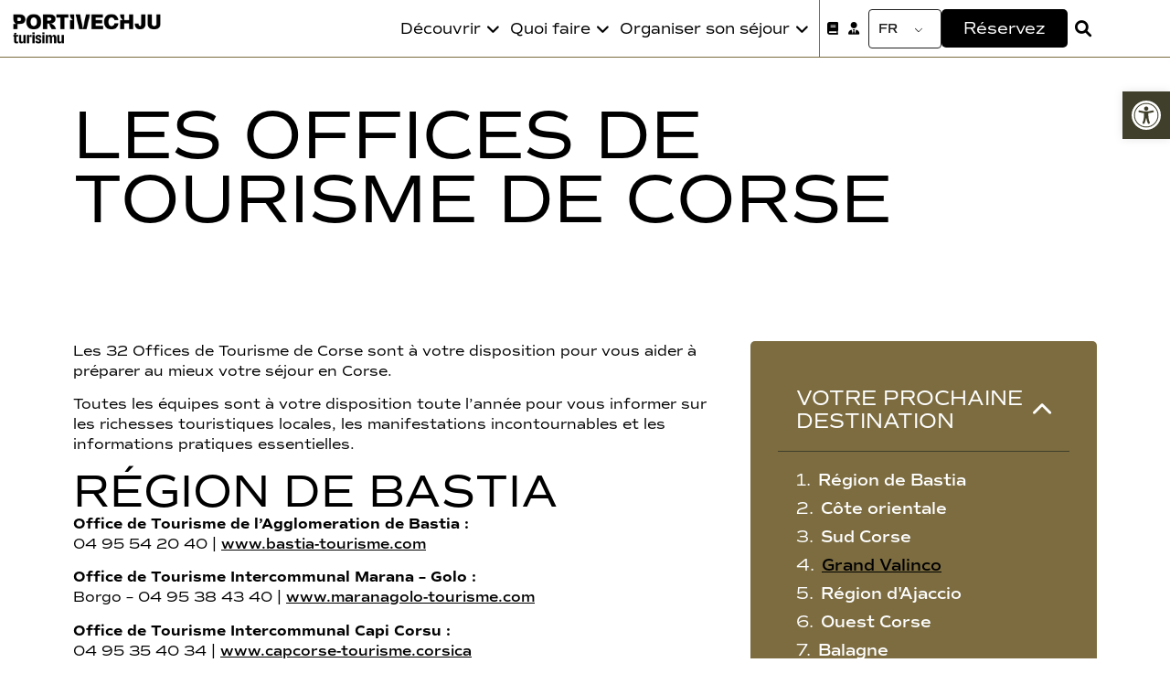

--- FILE ---
content_type: text/html; charset=UTF-8
request_url: https://www.portovecchio-tourisme.corsica//offices-de-tourisme-de-corse-et-liens-utiles/
body_size: 33414
content:
<!doctype html>
<html lang="fr-FR">

<head>
	<meta charset="UTF-8">
	<meta name="viewport" content="width=device-width, initial-scale=1">
	<meta name="msvalidate.01" content="B279EBCD9DE0CA491C80E3E7404B2704" />
	<link rel="profile" href="https://gmpg.org/xfn/11">
	<title>Les Offices de Tourisme de Corse à Votre Service pour un Séjour Réussi</title>
<link data-rocket-prefetch href="https://gadget.open-system.fr" rel="dns-prefetch">
<link data-rocket-prefetch href="https://static.axept.io" rel="dns-prefetch">
<link data-rocket-prefetch href="https://www.googletagmanager.com" rel="dns-prefetch">
<link data-rocket-prefetch href="https://fonts.googleapis.com" rel="dns-prefetch">
<link data-rocket-prefetch href="https://cdnjs.cloudflare.com" rel="dns-prefetch">
<link data-rocket-prefetch href="https://live.seeonsea.com" rel="dns-prefetch"><link rel="preload" data-rocket-preload as="image" href="https://www.portovecchio-tourisme.corsica/wp-content/uploads/2023/04/portivechju-turisimu-cmjn-1024x247.png" imagesrcset="https://www.portovecchio-tourisme.corsica/wp-content/uploads/2023/04/portivechju-turisimu-cmjn-1024x247.png 1024w, https://www.portovecchio-tourisme.corsica/wp-content/uploads/2023/04/portivechju-turisimu-cmjn-300x72.png 300w, https://www.portovecchio-tourisme.corsica/wp-content/uploads/2023/04/portivechju-turisimu-cmjn-768x185.png 768w, https://www.portovecchio-tourisme.corsica/wp-content/uploads/2023/04/portivechju-turisimu-cmjn-1536x370.png 1536w, https://www.portovecchio-tourisme.corsica/wp-content/uploads/2023/04/portivechju-turisimu-cmjn.png 2048w, https://www.portovecchio-tourisme.corsica/wp-content/uploads/2023/04/portivechju-turisimu-cmjn-18x4.png 18w, https://www.portovecchio-tourisme.corsica/wp-content/uploads/2023/04/portivechju-turisimu-cmjn-1320x318.png 1320w" imagesizes="(max-width: 800px) 100vw, 800px" fetchpriority="high">
	<style>img:is([sizes="auto" i], [sizes^="auto," i]) { contain-intrinsic-size: 3000px 1500px }</style>
	<meta name="dc.title" content="Les Offices de Tourisme de Corse à Votre Service pour un Séjour Réussi">
<meta name="dc.description" content="Voyagez en Corse en toute confiance grâce aux Offices de Tourisme. Informations, événements et assistance pour un séjour parfait.">
<meta name="dc.relation" content="https://www.portovecchio-tourisme.corsica/offices-de-tourisme-de-corse-et-liens-utiles/">
<meta name="dc.source" content="https://www.portovecchio-tourisme.corsica/">
<meta name="dc.language" content="fr_FR">
<meta name="description" content="Voyagez en Corse en toute confiance grâce aux Offices de Tourisme. Informations, événements et assistance pour un séjour parfait.">
<meta name="robots" content="index, follow, max-snippet:-1, max-image-preview:large, max-video-preview:-1">
<link rel="canonical" href="https://www.portovecchio-tourisme.corsica/offices-de-tourisme-de-corse-et-liens-utiles/">
<meta property="og:url" content="https://www.portovecchio-tourisme.corsica/offices-de-tourisme-de-corse-et-liens-utiles/">
<meta property="og:site_name" content="Office de Tourisme de Porto Vecchio">
<meta property="og:locale" content="fr_FR">
<meta property="og:type" content="article">
<meta property="article:author" content="https://www.facebook.com/PORTOVECCHIO">
<meta property="article:publisher" content="https://www.facebook.com/PORTOVECCHIO">
<meta property="og:title" content="Les 32 Offices de Tourisme de Corse à Votre Service">
<meta property="og:description" content="Voyagez en Corse en toute confiance grâce aux Offices de Tourisme. Informations, événements et assistance pour un séjour parfait.">
<meta property="og:image" content="https://www.portovecchio-tourisme.corsica/wp-content/uploads/2023/08/img_6328-scaled.jpg">
<meta property="og:image:secure_url" content="https://www.portovecchio-tourisme.corsica/wp-content/uploads/2023/08/img_6328-scaled.jpg">
<meta property="og:image:width" content="2048">
<meta property="og:image:height" content="1536">
<meta name="twitter:card" content="summary">
<meta name="twitter:site" content="Porto_Vecchio">
<meta name="twitter:creator" content="Porto_Vecchio">
<meta name="twitter:title" content="Les 32 Offices de Tourisme de Corse à Votre Service">
<meta name="twitter:description" content="Voyagez en Corse en toute confiance grâce aux Offices de Tourisme. Informations, événements et assistance pour un séjour parfait.">
<meta name="twitter:image" content="https://www.portovecchio-tourisme.corsica/wp-content/uploads/2023/08/img_6328-scaled.jpg">
<link rel='dns-prefetch' href='//code.jquery.com' />

<link rel="alternate" type="application/rss+xml" title="Office de Tourisme de Porto Vecchio &raquo; Flux" href="https://www.portovecchio-tourisme.corsica/feed/" />
<link rel="alternate" type="application/rss+xml" title="Office de Tourisme de Porto Vecchio &raquo; Flux des commentaires" href="https://www.portovecchio-tourisme.corsica/comments/feed/" />
<link data-minify="1" rel="stylesheet" type="text/css" href="https://www.portovecchio-tourisme.corsica/wp-content/cache/min/1/cka1dkc.css?ver=1769977664"><link data-minify="1" rel='stylesheet' id='hello-elementor-theme-style-css' href='https://www.portovecchio-tourisme.corsica/wp-content/cache/min/1/wp-content/themes/hello-elementor/assets/css/theme.css?ver=1769977664' media='all' />
<link data-minify="1" rel='stylesheet' id='jet-menu-hello-css' href='https://www.portovecchio-tourisme.corsica/wp-content/cache/min/1/wp-content/plugins/jet-menu/integration/themes/hello-elementor/assets/css/style.css?ver=1769977664' media='all' />
<style id='wp-emoji-styles-inline-css'>

	img.wp-smiley, img.emoji {
		display: inline !important;
		border: none !important;
		box-shadow: none !important;
		height: 1em !important;
		width: 1em !important;
		margin: 0 0.07em !important;
		vertical-align: -0.1em !important;
		background: none !important;
		padding: 0 !important;
	}
</style>
<link data-minify="1" rel='stylesheet' id='jet-engine-frontend-css' href='https://www.portovecchio-tourisme.corsica/wp-content/cache/min/1/wp-content/plugins/jet-engine/assets/css/frontend.css?ver=1769977664' media='all' />
<style id='wpseopress-local-business-style-inline-css'>
span.wp-block-wpseopress-local-business-field{margin-right:8px}

</style>
<style id='wpseopress-table-of-contents-style-inline-css'>
.wp-block-wpseopress-table-of-contents li.active>a{font-weight:bold}

</style>
<style id='global-styles-inline-css'>
:root{--wp--preset--aspect-ratio--square: 1;--wp--preset--aspect-ratio--4-3: 4/3;--wp--preset--aspect-ratio--3-4: 3/4;--wp--preset--aspect-ratio--3-2: 3/2;--wp--preset--aspect-ratio--2-3: 2/3;--wp--preset--aspect-ratio--16-9: 16/9;--wp--preset--aspect-ratio--9-16: 9/16;--wp--preset--color--black: #000000;--wp--preset--color--cyan-bluish-gray: #abb8c3;--wp--preset--color--white: #ffffff;--wp--preset--color--pale-pink: #f78da7;--wp--preset--color--vivid-red: #cf2e2e;--wp--preset--color--luminous-vivid-orange: #ff6900;--wp--preset--color--luminous-vivid-amber: #fcb900;--wp--preset--color--light-green-cyan: #7bdcb5;--wp--preset--color--vivid-green-cyan: #00d084;--wp--preset--color--pale-cyan-blue: #8ed1fc;--wp--preset--color--vivid-cyan-blue: #0693e3;--wp--preset--color--vivid-purple: #9b51e0;--wp--preset--gradient--vivid-cyan-blue-to-vivid-purple: linear-gradient(135deg,rgba(6,147,227,1) 0%,rgb(155,81,224) 100%);--wp--preset--gradient--light-green-cyan-to-vivid-green-cyan: linear-gradient(135deg,rgb(122,220,180) 0%,rgb(0,208,130) 100%);--wp--preset--gradient--luminous-vivid-amber-to-luminous-vivid-orange: linear-gradient(135deg,rgba(252,185,0,1) 0%,rgba(255,105,0,1) 100%);--wp--preset--gradient--luminous-vivid-orange-to-vivid-red: linear-gradient(135deg,rgba(255,105,0,1) 0%,rgb(207,46,46) 100%);--wp--preset--gradient--very-light-gray-to-cyan-bluish-gray: linear-gradient(135deg,rgb(238,238,238) 0%,rgb(169,184,195) 100%);--wp--preset--gradient--cool-to-warm-spectrum: linear-gradient(135deg,rgb(74,234,220) 0%,rgb(151,120,209) 20%,rgb(207,42,186) 40%,rgb(238,44,130) 60%,rgb(251,105,98) 80%,rgb(254,248,76) 100%);--wp--preset--gradient--blush-light-purple: linear-gradient(135deg,rgb(255,206,236) 0%,rgb(152,150,240) 100%);--wp--preset--gradient--blush-bordeaux: linear-gradient(135deg,rgb(254,205,165) 0%,rgb(254,45,45) 50%,rgb(107,0,62) 100%);--wp--preset--gradient--luminous-dusk: linear-gradient(135deg,rgb(255,203,112) 0%,rgb(199,81,192) 50%,rgb(65,88,208) 100%);--wp--preset--gradient--pale-ocean: linear-gradient(135deg,rgb(255,245,203) 0%,rgb(182,227,212) 50%,rgb(51,167,181) 100%);--wp--preset--gradient--electric-grass: linear-gradient(135deg,rgb(202,248,128) 0%,rgb(113,206,126) 100%);--wp--preset--gradient--midnight: linear-gradient(135deg,rgb(2,3,129) 0%,rgb(40,116,252) 100%);--wp--preset--font-size--small: 13px;--wp--preset--font-size--medium: 20px;--wp--preset--font-size--large: 36px;--wp--preset--font-size--x-large: 42px;--wp--preset--spacing--20: 0.44rem;--wp--preset--spacing--30: 0.67rem;--wp--preset--spacing--40: 1rem;--wp--preset--spacing--50: 1.5rem;--wp--preset--spacing--60: 2.25rem;--wp--preset--spacing--70: 3.38rem;--wp--preset--spacing--80: 5.06rem;--wp--preset--shadow--natural: 6px 6px 9px rgba(0, 0, 0, 0.2);--wp--preset--shadow--deep: 12px 12px 50px rgba(0, 0, 0, 0.4);--wp--preset--shadow--sharp: 6px 6px 0px rgba(0, 0, 0, 0.2);--wp--preset--shadow--outlined: 6px 6px 0px -3px rgba(255, 255, 255, 1), 6px 6px rgba(0, 0, 0, 1);--wp--preset--shadow--crisp: 6px 6px 0px rgba(0, 0, 0, 1);}:root { --wp--style--global--content-size: 800px;--wp--style--global--wide-size: 1200px; }:where(body) { margin: 0; }.wp-site-blocks > .alignleft { float: left; margin-right: 2em; }.wp-site-blocks > .alignright { float: right; margin-left: 2em; }.wp-site-blocks > .aligncenter { justify-content: center; margin-left: auto; margin-right: auto; }:where(.wp-site-blocks) > * { margin-block-start: 24px; margin-block-end: 0; }:where(.wp-site-blocks) > :first-child { margin-block-start: 0; }:where(.wp-site-blocks) > :last-child { margin-block-end: 0; }:root { --wp--style--block-gap: 24px; }:root :where(.is-layout-flow) > :first-child{margin-block-start: 0;}:root :where(.is-layout-flow) > :last-child{margin-block-end: 0;}:root :where(.is-layout-flow) > *{margin-block-start: 24px;margin-block-end: 0;}:root :where(.is-layout-constrained) > :first-child{margin-block-start: 0;}:root :where(.is-layout-constrained) > :last-child{margin-block-end: 0;}:root :where(.is-layout-constrained) > *{margin-block-start: 24px;margin-block-end: 0;}:root :where(.is-layout-flex){gap: 24px;}:root :where(.is-layout-grid){gap: 24px;}.is-layout-flow > .alignleft{float: left;margin-inline-start: 0;margin-inline-end: 2em;}.is-layout-flow > .alignright{float: right;margin-inline-start: 2em;margin-inline-end: 0;}.is-layout-flow > .aligncenter{margin-left: auto !important;margin-right: auto !important;}.is-layout-constrained > .alignleft{float: left;margin-inline-start: 0;margin-inline-end: 2em;}.is-layout-constrained > .alignright{float: right;margin-inline-start: 2em;margin-inline-end: 0;}.is-layout-constrained > .aligncenter{margin-left: auto !important;margin-right: auto !important;}.is-layout-constrained > :where(:not(.alignleft):not(.alignright):not(.alignfull)){max-width: var(--wp--style--global--content-size);margin-left: auto !important;margin-right: auto !important;}.is-layout-constrained > .alignwide{max-width: var(--wp--style--global--wide-size);}body .is-layout-flex{display: flex;}.is-layout-flex{flex-wrap: wrap;align-items: center;}.is-layout-flex > :is(*, div){margin: 0;}body .is-layout-grid{display: grid;}.is-layout-grid > :is(*, div){margin: 0;}body{padding-top: 0px;padding-right: 0px;padding-bottom: 0px;padding-left: 0px;}a:where(:not(.wp-element-button)){text-decoration: underline;}:root :where(.wp-element-button, .wp-block-button__link){background-color: #32373c;border-width: 0;color: #fff;font-family: inherit;font-size: inherit;line-height: inherit;padding: calc(0.667em + 2px) calc(1.333em + 2px);text-decoration: none;}.has-black-color{color: var(--wp--preset--color--black) !important;}.has-cyan-bluish-gray-color{color: var(--wp--preset--color--cyan-bluish-gray) !important;}.has-white-color{color: var(--wp--preset--color--white) !important;}.has-pale-pink-color{color: var(--wp--preset--color--pale-pink) !important;}.has-vivid-red-color{color: var(--wp--preset--color--vivid-red) !important;}.has-luminous-vivid-orange-color{color: var(--wp--preset--color--luminous-vivid-orange) !important;}.has-luminous-vivid-amber-color{color: var(--wp--preset--color--luminous-vivid-amber) !important;}.has-light-green-cyan-color{color: var(--wp--preset--color--light-green-cyan) !important;}.has-vivid-green-cyan-color{color: var(--wp--preset--color--vivid-green-cyan) !important;}.has-pale-cyan-blue-color{color: var(--wp--preset--color--pale-cyan-blue) !important;}.has-vivid-cyan-blue-color{color: var(--wp--preset--color--vivid-cyan-blue) !important;}.has-vivid-purple-color{color: var(--wp--preset--color--vivid-purple) !important;}.has-black-background-color{background-color: var(--wp--preset--color--black) !important;}.has-cyan-bluish-gray-background-color{background-color: var(--wp--preset--color--cyan-bluish-gray) !important;}.has-white-background-color{background-color: var(--wp--preset--color--white) !important;}.has-pale-pink-background-color{background-color: var(--wp--preset--color--pale-pink) !important;}.has-vivid-red-background-color{background-color: var(--wp--preset--color--vivid-red) !important;}.has-luminous-vivid-orange-background-color{background-color: var(--wp--preset--color--luminous-vivid-orange) !important;}.has-luminous-vivid-amber-background-color{background-color: var(--wp--preset--color--luminous-vivid-amber) !important;}.has-light-green-cyan-background-color{background-color: var(--wp--preset--color--light-green-cyan) !important;}.has-vivid-green-cyan-background-color{background-color: var(--wp--preset--color--vivid-green-cyan) !important;}.has-pale-cyan-blue-background-color{background-color: var(--wp--preset--color--pale-cyan-blue) !important;}.has-vivid-cyan-blue-background-color{background-color: var(--wp--preset--color--vivid-cyan-blue) !important;}.has-vivid-purple-background-color{background-color: var(--wp--preset--color--vivid-purple) !important;}.has-black-border-color{border-color: var(--wp--preset--color--black) !important;}.has-cyan-bluish-gray-border-color{border-color: var(--wp--preset--color--cyan-bluish-gray) !important;}.has-white-border-color{border-color: var(--wp--preset--color--white) !important;}.has-pale-pink-border-color{border-color: var(--wp--preset--color--pale-pink) !important;}.has-vivid-red-border-color{border-color: var(--wp--preset--color--vivid-red) !important;}.has-luminous-vivid-orange-border-color{border-color: var(--wp--preset--color--luminous-vivid-orange) !important;}.has-luminous-vivid-amber-border-color{border-color: var(--wp--preset--color--luminous-vivid-amber) !important;}.has-light-green-cyan-border-color{border-color: var(--wp--preset--color--light-green-cyan) !important;}.has-vivid-green-cyan-border-color{border-color: var(--wp--preset--color--vivid-green-cyan) !important;}.has-pale-cyan-blue-border-color{border-color: var(--wp--preset--color--pale-cyan-blue) !important;}.has-vivid-cyan-blue-border-color{border-color: var(--wp--preset--color--vivid-cyan-blue) !important;}.has-vivid-purple-border-color{border-color: var(--wp--preset--color--vivid-purple) !important;}.has-vivid-cyan-blue-to-vivid-purple-gradient-background{background: var(--wp--preset--gradient--vivid-cyan-blue-to-vivid-purple) !important;}.has-light-green-cyan-to-vivid-green-cyan-gradient-background{background: var(--wp--preset--gradient--light-green-cyan-to-vivid-green-cyan) !important;}.has-luminous-vivid-amber-to-luminous-vivid-orange-gradient-background{background: var(--wp--preset--gradient--luminous-vivid-amber-to-luminous-vivid-orange) !important;}.has-luminous-vivid-orange-to-vivid-red-gradient-background{background: var(--wp--preset--gradient--luminous-vivid-orange-to-vivid-red) !important;}.has-very-light-gray-to-cyan-bluish-gray-gradient-background{background: var(--wp--preset--gradient--very-light-gray-to-cyan-bluish-gray) !important;}.has-cool-to-warm-spectrum-gradient-background{background: var(--wp--preset--gradient--cool-to-warm-spectrum) !important;}.has-blush-light-purple-gradient-background{background: var(--wp--preset--gradient--blush-light-purple) !important;}.has-blush-bordeaux-gradient-background{background: var(--wp--preset--gradient--blush-bordeaux) !important;}.has-luminous-dusk-gradient-background{background: var(--wp--preset--gradient--luminous-dusk) !important;}.has-pale-ocean-gradient-background{background: var(--wp--preset--gradient--pale-ocean) !important;}.has-electric-grass-gradient-background{background: var(--wp--preset--gradient--electric-grass) !important;}.has-midnight-gradient-background{background: var(--wp--preset--gradient--midnight) !important;}.has-small-font-size{font-size: var(--wp--preset--font-size--small) !important;}.has-medium-font-size{font-size: var(--wp--preset--font-size--medium) !important;}.has-large-font-size{font-size: var(--wp--preset--font-size--large) !important;}.has-x-large-font-size{font-size: var(--wp--preset--font-size--x-large) !important;}
:root :where(.wp-block-pullquote){font-size: 1.5em;line-height: 1.6;}
</style>
<link data-minify="1" rel='stylesheet' id='agendacw_styles-css' href='https://www.portovecchio-tourisme.corsica/wp-content/cache/min/1/wp-content/plugins/agenda_cw/css/agendacw_styles.css?ver=1769977664' media='all' />
<link data-minify="1" rel='stylesheet' id='agendacw_uistyles-css' href='https://www.portovecchio-tourisme.corsica/wp-content/cache/min/1/ui/1.12.1/themes/base/jquery-ui.css?ver=1769977664' media='all' />
<link data-minify="1" rel='stylesheet' id='trp-language-switcher-style-css' href='https://www.portovecchio-tourisme.corsica/wp-content/cache/min/1/wp-content/plugins/translatepress-multilingual/assets/css/trp-language-switcher.css?ver=1769977664' media='all' />
<link rel='stylesheet' id='pojo-a11y-css' href='https://www.portovecchio-tourisme.corsica/wp-content/plugins/pojo-accessibility/modules/legacy/assets/css/style.min.css?ver=1.0.0' media='all' />
<link data-minify="1" rel='stylesheet' id='hello-elementor-css' href='https://www.portovecchio-tourisme.corsica/wp-content/cache/min/1/wp-content/themes/hello-elementor/assets/css/reset.css?ver=1769977664' media='all' />
<link data-minify="1" rel='stylesheet' id='hello-elementor-header-footer-css' href='https://www.portovecchio-tourisme.corsica/wp-content/cache/min/1/wp-content/themes/hello-elementor/assets/css/header-footer.css?ver=1769977664' media='all' />
<link data-minify="1" rel='stylesheet' id='font-awesome-all-css' href='https://www.portovecchio-tourisme.corsica/wp-content/cache/min/1/wp-content/plugins/jet-menu/assets/public/lib/font-awesome/css/all.min.css?ver=1769977664' media='all' />
<link rel='stylesheet' id='font-awesome-v4-shims-css' href='https://www.portovecchio-tourisme.corsica/wp-content/plugins/jet-menu/assets/public/lib/font-awesome/css/v4-shims.min.css?ver=5.12.0' media='all' />
<link data-minify="1" rel='stylesheet' id='jet-menu-public-styles-css' href='https://www.portovecchio-tourisme.corsica/wp-content/cache/min/1/wp-content/plugins/jet-menu/assets/public/css/public.css?ver=1769977664' media='all' />
<link rel='stylesheet' id='elementor-frontend-css' href='https://www.portovecchio-tourisme.corsica/wp-content/uploads/elementor/css/custom-frontend.min.css?ver=1769977660' media='all' />
<link rel='stylesheet' id='widget-image-css' href='https://www.portovecchio-tourisme.corsica/wp-content/plugins/elementor/assets/css/widget-image.min.css?ver=3.34.4' media='all' />
<link rel='stylesheet' id='widget-heading-css' href='https://www.portovecchio-tourisme.corsica/wp-content/plugins/elementor/assets/css/widget-heading.min.css?ver=3.34.4' media='all' />
<link rel='stylesheet' id='widget-icon-list-css' href='https://www.portovecchio-tourisme.corsica/wp-content/uploads/elementor/css/custom-widget-icon-list.min.css?ver=1769977660' media='all' />
<link rel='stylesheet' id='widget-posts-css' href='https://www.portovecchio-tourisme.corsica/wp-content/plugins/elementor-pro/assets/css/widget-posts.min.css?ver=3.34.4' media='all' />
<link rel='stylesheet' id='widget-call-to-action-css' href='https://www.portovecchio-tourisme.corsica/wp-content/uploads/elementor/css/custom-pro-widget-call-to-action.min.css?ver=1769977660' media='all' />
<link rel='stylesheet' id='e-transitions-css' href='https://www.portovecchio-tourisme.corsica/wp-content/plugins/elementor-pro/assets/css/conditionals/transitions.min.css?ver=3.34.4' media='all' />
<link rel='stylesheet' id='widget-image-box-css' href='https://www.portovecchio-tourisme.corsica/wp-content/uploads/elementor/css/custom-widget-image-box.min.css?ver=1769977660' media='all' />
<link rel='stylesheet' id='widget-mega-menu-css' href='https://www.portovecchio-tourisme.corsica/wp-content/uploads/elementor/css/custom-pro-widget-mega-menu.min.css?ver=1769977660' media='all' />
<link data-minify="1" rel='stylesheet' id='jet-elements-css' href='https://www.portovecchio-tourisme.corsica/wp-content/cache/min/1/wp-content/plugins/jet-elements/assets/css/jet-elements.css?ver=1769977664' media='all' />
<link data-minify="1" rel='stylesheet' id='jet-weather-css' href='https://www.portovecchio-tourisme.corsica/wp-content/cache/min/1/wp-content/plugins/jet-elements/assets/css/addons/jet-weather.css?ver=1769977664' media='all' />
<link rel='stylesheet' id='widget-search-form-css' href='https://www.portovecchio-tourisme.corsica/wp-content/plugins/elementor-pro/assets/css/widget-search-form.min.css?ver=3.34.4' media='all' />
<link rel='stylesheet' id='elementor-icons-shared-0-css' href='https://www.portovecchio-tourisme.corsica/wp-content/plugins/elementor/assets/lib/font-awesome/css/fontawesome.min.css?ver=5.15.3' media='all' />
<link data-minify="1" rel='stylesheet' id='elementor-icons-fa-solid-css' href='https://www.portovecchio-tourisme.corsica/wp-content/cache/min/1/wp-content/plugins/elementor/assets/lib/font-awesome/css/solid.min.css?ver=1769977664' media='all' />
<link rel='stylesheet' id='e-sticky-css' href='https://www.portovecchio-tourisme.corsica/wp-content/plugins/elementor-pro/assets/css/modules/sticky.min.css?ver=3.34.4' media='all' />
<link rel='stylesheet' id='widget-social-icons-css' href='https://www.portovecchio-tourisme.corsica/wp-content/plugins/elementor/assets/css/widget-social-icons.min.css?ver=3.34.4' media='all' />
<link rel='stylesheet' id='e-apple-webkit-css' href='https://www.portovecchio-tourisme.corsica/wp-content/uploads/elementor/css/custom-apple-webkit.min.css?ver=1769977660' media='all' />
<link rel='stylesheet' id='widget-spacer-css' href='https://www.portovecchio-tourisme.corsica/wp-content/plugins/elementor/assets/css/widget-spacer.min.css?ver=3.34.4' media='all' />
<link data-minify="1" rel='stylesheet' id='elementor-icons-css' href='https://www.portovecchio-tourisme.corsica/wp-content/cache/min/1/wp-content/plugins/elementor/assets/lib/eicons/css/elementor-icons.min.css?ver=1769977664' media='all' />
<link rel='stylesheet' id='elementor-post-1597-css' href='https://www.portovecchio-tourisme.corsica/wp-content/uploads/elementor/css/post-1597.css?ver=1769977661' media='all' />
<link data-minify="1" rel='stylesheet' id='font-awesome-5-all-css' href='https://www.portovecchio-tourisme.corsica/wp-content/cache/min/1/wp-content/plugins/elementor/assets/lib/font-awesome/css/all.min.css?ver=1769977664' media='all' />
<link rel='stylesheet' id='font-awesome-4-shim-css' href='https://www.portovecchio-tourisme.corsica/wp-content/plugins/elementor/assets/lib/font-awesome/css/v4-shims.min.css?ver=3.34.4' media='all' />
<link rel='stylesheet' id='widget-divider-css' href='https://www.portovecchio-tourisme.corsica/wp-content/plugins/elementor/assets/css/widget-divider.min.css?ver=3.34.4' media='all' />
<link rel='stylesheet' id='widget-table-of-contents-css' href='https://www.portovecchio-tourisme.corsica/wp-content/plugins/elementor-pro/assets/css/widget-table-of-contents.min.css?ver=3.34.4' media='all' />
<link rel='stylesheet' id='elementor-post-7609-css' href='https://www.portovecchio-tourisme.corsica/wp-content/uploads/elementor/css/post-7609.css?ver=1769987570' media='all' />
<link rel='stylesheet' id='elementor-post-1152-css' href='https://www.portovecchio-tourisme.corsica/wp-content/uploads/elementor/css/post-1152.css?ver=1769977661' media='all' />
<link rel='stylesheet' id='elementor-post-21320-css' href='https://www.portovecchio-tourisme.corsica/wp-content/uploads/elementor/css/post-21320.css?ver=1769977661' media='all' />
<link rel='stylesheet' id='elementor-post-22-css' href='https://www.portovecchio-tourisme.corsica/wp-content/uploads/elementor/css/post-22.css?ver=1769977661' media='all' />
<link rel='stylesheet' id='jquery-chosen-css' href='https://www.portovecchio-tourisme.corsica/wp-content/plugins/jet-search/assets/lib/chosen/chosen.min.css?ver=1.8.7' media='all' />
<link data-minify="1" rel='stylesheet' id='jet-search-css' href='https://www.portovecchio-tourisme.corsica/wp-content/cache/min/1/wp-content/plugins/jet-search/assets/css/jet-search.css?ver=1769977664' media='all' />
<link data-minify="1" rel='stylesheet' id='hello-elementor-child-css' href='https://www.portovecchio-tourisme.corsica/wp-content/cache/min/1/wp-content/themes/hello-elementor-child/style.css?ver=1769977664' media='all' />
<link data-minify="1" rel='stylesheet' id='elementor-gf-local-roboto-css' href='https://www.portovecchio-tourisme.corsica/wp-content/cache/min/1/wp-content/uploads/elementor/google-fonts/css/roboto.css?ver=1769977664' media='all' />
<link data-minify="1" rel='stylesheet' id='elementor-gf-local-robotoslab-css' href='https://www.portovecchio-tourisme.corsica/wp-content/cache/min/1/wp-content/uploads/elementor/google-fonts/css/robotoslab.css?ver=1769977664' media='all' />
<link data-minify="1" rel='stylesheet' id='elementor-icons-fa-brands-css' href='https://www.portovecchio-tourisme.corsica/wp-content/cache/min/1/wp-content/plugins/elementor/assets/lib/font-awesome/css/brands.min.css?ver=1769977664' media='all' />
<script src="https://www.portovecchio-tourisme.corsica/wp-includes/js/jquery/jquery.min.js?ver=3.7.1" id="jquery-core-js"></script>
<script src="https://www.portovecchio-tourisme.corsica/wp-includes/js/jquery/jquery-migrate.min.js?ver=3.4.1" id="jquery-migrate-js"></script>
<script src="https://www.portovecchio-tourisme.corsica/wp-includes/js/imagesloaded.min.js?ver=6.8.3" id="imagesLoaded-js"></script>
<script data-minify="1" src="https://www.portovecchio-tourisme.corsica/wp-content/cache/min/1/wp-content/themes/hello-elementor-child/profiling.js?ver=1759136750" id="profiling-js"></script>
<script id="profiling-js-after">
const adminAjax = "https://www.portovecchio-tourisme.corsica/wp-admin/admin-ajax.php";
</script>
<script src="https://www.portovecchio-tourisme.corsica/wp-content/plugins/elementor/assets/lib/font-awesome/js/v4-shims.min.js?ver=3.34.4" id="font-awesome-4-shim-js"></script>
<link rel="https://api.w.org/" href="https://www.portovecchio-tourisme.corsica/wp-json/" /><link rel="alternate" title="JSON" type="application/json" href="https://www.portovecchio-tourisme.corsica/wp-json/wp/v2/pages/7609" /><link rel="alternate" title="oEmbed (JSON)" type="application/json+oembed" href="https://www.portovecchio-tourisme.corsica/wp-json/oembed/1.0/embed?url=https%3A%2F%2Fwww.portovecchio-tourisme.corsica%2Foffices-de-tourisme-de-corse-et-liens-utiles%2F" />
<link rel="alternate" title="oEmbed (XML)" type="text/xml+oembed" href="https://www.portovecchio-tourisme.corsica/wp-json/oembed/1.0/embed?url=https%3A%2F%2Fwww.portovecchio-tourisme.corsica%2Foffices-de-tourisme-de-corse-et-liens-utiles%2F&#038;format=xml" />
    <style>
        .frameSos {
            border: 0px solid transparent;
        }
    </style>
    <script type="text/javascript">
 var isSafari=navigator.vendor&&navigator.vendor.indexOf('Apple')>-1&&navigator.userAgent&&navigator.userAgent.indexOf('CriOS')==-1&&navigator.userAgent.indexOf('FxiOS')==-1;var langSos=document.documentElement.lang;if(langSos==''||langSos==null){langSos='en-US';}
var indexFrame=0;function OpenSosv(elm,indexFrameTmp){var sosFrameExist=document.getElementById('seeonseaviewiFrame'+indexFrameTmp);if(sosFrameExist==undefined||sosFrameExist==null){var sosFrame=document.createElement('iframe');sosFrame.id="seeonseaviewiFrame"+indexFrameTmp;sosFrame.className='frameSos';sosFrame.src=(isSafari?'https://live.seeonsea.com/s/seeonsea-view.php?lang='+langSos+'&lat='+'43.69611'+'&lon='+'7.27178'+'&numberDaysObservationHistoryc='+'365'+'&hasWildlife='+'1'+'&hasFlora='+'1'+'&hasNaturalEvents='+'1'+'&hasRemarkablesSites='+'1'+'&hasHumanFootprint='+'1'+'&hasSeeOnSea='+'1'+'&hasSeeOnTrail='+'1'+'&hasPollution='+'1':'https://live.seeonsea.com/plugins/index.php?lang='+langSos+'&lat='+'43.69611'+'&lon='+'7.27178'+'&numberDaysObservationHistoryc='+'365'+'&hasWildlife='+'1'+'&hasFlora='+'1'+'&hasNaturalEvents='+'1'+'&hasRemarkablesSites='+'1'+'&hasHumanFootprint='+'1'+'&hasSeeOnSea='+'1'+'&hasSeeOnTrail='+'1'+'&hasPollution='+'1');sosFrame.style.zIndex=9999;sosFrame.style.width='100%';sosFrame.style.height='600px';elm.parentNode.appendChild(sosFrame);}}
function CloseSosv(){var sosFrame=document.getElementById('seeonseaviewiFrame'+indexFrame);sosFrame.src=(isSafari?'https://live.seeonsea.com/s/seeonsea-view.php?lang='+langSos+'&lat='+'43.69611'+'&lon='+'7.27178'+'&numberDaysObservationHistoryc='+'365'+'&hasWildlife='+'1'+'&hasFlora='+'1'+'&hasNaturalEvents='+'1'+'&hasRemarkablesSites='+'1'+'&hasHumanFootprint='+'1'+'&hasSeeOnSea='+'1'+'&hasSeeOnTrail='+'1'+'&hasPollution='+'1':'https://live.seeonsea.com/plugins/index.php?lang='+langSos+'&lat='+'43.69611'+'&lon='+'7.27178'+'&numberDaysObservationHistoryc='+'365'+'&hasWildlife='+'1'+'&hasFlora='+'1'+'&hasNaturalEvents='+'1'+'&hasRemarkablesSites='+'1'+'&hasHumanFootprint='+'1'+'&hasSeeOnSea='+'1'+'&hasSeeOnTrail='+'1'+'&hasPollution='+'1');sosFrame.style.display='none';}
function seeonseaPluginLoad(){(function importSOSIframe(src){var hasSosvButton='0';var link1=document.createElement("link");link1.href="https://cdnjs.cloudflare.com/ajax/libs/font-awesome/6.0.0/css/all.min.css";link1.type="text/css";link1.rel="stylesheet";document.getElementsByTagName("head")[0].appendChild(link1);var link=document.createElement("link");link.href=isSafari?"https://live.seeonsea.com/s/plugins/plugin.css":"https://live.seeonsea.com/plugins/plugin.css";link.type="text/css";link.rel="stylesheet";document.getElementsByTagName("head")[0].appendChild(link);let divSos=document.createElement('div');divSos.style.align='center';divSos.className='containerSos';let buttonSos=document.createElement('button');buttonSos.id='btnOpenSos';buttonSos.className='buttonsos round-4 relief innerSos';buttonSos.style.position='fixed';buttonSos.style.display='inline-block';buttonSos.style.left="";buttonSos.style.top="";buttonSos.onclick=function(){var btnOpenSos=document.getElementById('btnOpenSos');btnOpenSos.style.display='none';var sosFrame=document.getElementById('seeonseaviewiFrame'+indexFrame);sosFrame.src=(isSafari?'https://live.seeonsea.com/s/seeonsea-view.php?lang='+langSos+'&lat='+'43.69611'+'&lon='+'7.27178'+'&numberDaysObservationHistoryc='+'365'+'&hasWildlife='+'1'+'&hasFlora='+'1'+'&hasNaturalEvents='+'1'+'&hasRemarkablesSites='+'1'+'&hasHumanFootprint='+'1'+'&hasSeeOnSea='+'1'+'&hasSeeOnTrail='+'1'+'&hasPollution='+'1':'https://live.seeonsea.com/plugins/index.php?lang='+langSos+'&lat='+'43.69611'+'&lon='+'7.27178'+'&numberDaysObservationHistoryc='+'365'+'&hasWildlife='+'1'+'&hasFlora='+'1'+'&hasNaturalEvents='+'1'+'&hasRemarkablesSites='+'1'+'&hasHumanFootprint='+'1'+'&hasSeeOnSea='+'1'+'&hasSeeOnTrail='+'1'+'&hasPollution='+'1');sosFrame.style.display='inline-block';}
let divSubSos=document.createElement('div');divSubSos.style.marginLeft='19%';divSubSos.style.position='absolute';divSubSos.style.bottom='-5%';let spanSos=document.createElement('span');spanSos.innerText='V';spanSos.style.fontWeight='Bolder';spanSos.style.color='#036848';spanSos.style.fontSize='medium';let spanSos2=document.createElement('span');spanSos2.innerText='iew';1;spanSos2.style.fontSize='medium';spanSos2.style.color='#0A114B';spanSos2.style.fontWeight='bolder';divSubSos.prepend(spanSos2);divSubSos.prepend(spanSos);if(hasSosvButton!='0'){buttonSos.prepend(divSubSos);divSos.prepend(buttonSos);document.body.prepend(divSos);}
let iframe=document.createElement('iframe');iframe.id="seeonseaviewiFrame00";iframe.setAttribute('src',src);iframe.className='frameSos';iframe.style.zIndex=9999;iframe.style.display='none';iframe.style.width='100%';iframe.style.height='600px';})(isSafari?'https://live.seeonsea.com/s/seeonsea-view.php?lang='+langSos+'&lat='+'43.69611'+'&lon='+'7.27178'+'&numberDaysObservationHistoryc='+'365'+'&hasWildlife='+'1'+'&hasFlora='+'1'+'&hasNaturalEvents='+'1'+'&hasRemarkablesSites='+'1'+'&hasHumanFootprint='+'1'+'&hasSeeOnSea='+'1'+'&hasSeeOnTrail='+'1'+'&hasPollution='+'1':'https://live.seeonsea.com/plugins/index.php?lang='+langSos+'&lat='+'43.69611'+'&lon='+'7.27178'+'&numberDaysObservationHistoryc='+'365'+'&hasWildlife='+'1'+'&hasFlora='+'1'+'&hasNaturalEvents='+'1'+'&hasRemarkablesSites='+'1'+'&hasHumanFootprint='+'1'+'&hasSeeOnSea='+'1'+'&hasSeeOnTrail='+'1'+'&hasPollution='+'1');}window.onload=seeonseaPluginLoad;
    </script>

<link rel="alternate" hreflang="fr-FR" href="https://www.portovecchio-tourisme.corsica/offices-de-tourisme-de-corse-et-liens-utiles/"/>
<link rel="alternate" hreflang="en-GB" href="https://www.portovecchio-tourisme.corsica/en/corsica-tourism-offices-and-useful-links/"/>
<link rel="alternate" hreflang="it-IT" href="https://www.portovecchio-tourisme.corsica/it/uffici-turistici-della-corsica-e-link-utili/"/>
<link rel="alternate" hreflang="de-DE" href="https://www.portovecchio-tourisme.corsica/de/tourismusburos-von-korsika-und-nutzliche-links/"/>
<link rel="alternate" hreflang="fr" href="https://www.portovecchio-tourisme.corsica/offices-de-tourisme-de-corse-et-liens-utiles/"/>
<link rel="alternate" hreflang="en" href="https://www.portovecchio-tourisme.corsica/en/corsica-tourism-offices-and-useful-links/"/>
<link rel="alternate" hreflang="it" href="https://www.portovecchio-tourisme.corsica/it/uffici-turistici-della-corsica-e-link-utili/"/>
<link rel="alternate" hreflang="de" href="https://www.portovecchio-tourisme.corsica/de/tourismusburos-von-korsika-und-nutzliche-links/"/>
<style type="text/css">
#pojo-a11y-toolbar .pojo-a11y-toolbar-toggle a{ background-color: #3f3f2b;	color: #ffffff;}
#pojo-a11y-toolbar .pojo-a11y-toolbar-overlay, #pojo-a11y-toolbar .pojo-a11y-toolbar-overlay ul.pojo-a11y-toolbar-items.pojo-a11y-links{ border-color: #3f3f2b;}
body.pojo-a11y-focusable a:focus{ outline-style: solid !important;	outline-width: 1px !important;	outline-color: #FF0000 !important;}
#pojo-a11y-toolbar{ top: 100px !important;}
#pojo-a11y-toolbar .pojo-a11y-toolbar-overlay{ background-color: #ffffff;}
#pojo-a11y-toolbar .pojo-a11y-toolbar-overlay ul.pojo-a11y-toolbar-items li.pojo-a11y-toolbar-item a, #pojo-a11y-toolbar .pojo-a11y-toolbar-overlay p.pojo-a11y-toolbar-title{ color: #333333;}
#pojo-a11y-toolbar .pojo-a11y-toolbar-overlay ul.pojo-a11y-toolbar-items li.pojo-a11y-toolbar-item a.active{ background-color: #3f3f2b;	color: #ffffff;}
@media (max-width: 767px) { #pojo-a11y-toolbar { top: 50% !important; } }</style><meta name="generator" content="Elementor 3.34.4; features: additional_custom_breakpoints; settings: css_print_method-external, google_font-enabled, font_display-auto">
			<style>
				.e-con.e-parent:nth-of-type(n+4):not(.e-lazyloaded):not(.e-no-lazyload),
				.e-con.e-parent:nth-of-type(n+4):not(.e-lazyloaded):not(.e-no-lazyload) * {
					background-image: none !important;
				}
				@media screen and (max-height: 1024px) {
					.e-con.e-parent:nth-of-type(n+3):not(.e-lazyloaded):not(.e-no-lazyload),
					.e-con.e-parent:nth-of-type(n+3):not(.e-lazyloaded):not(.e-no-lazyload) * {
						background-image: none !important;
					}
				}
				@media screen and (max-height: 640px) {
					.e-con.e-parent:nth-of-type(n+2):not(.e-lazyloaded):not(.e-no-lazyload),
					.e-con.e-parent:nth-of-type(n+2):not(.e-lazyloaded):not(.e-no-lazyload) * {
						background-image: none !important;
					}
				}
			</style>
			<link rel="icon" href="https://www.portovecchio-tourisme.corsica/wp-content/uploads/2023/01/cropped-PORTIVECHJU-favicon-32x32.png" sizes="32x32" />
<link rel="icon" href="https://www.portovecchio-tourisme.corsica/wp-content/uploads/2023/01/cropped-PORTIVECHJU-favicon-192x192.png" sizes="192x192" />
<link rel="apple-touch-icon" href="https://www.portovecchio-tourisme.corsica/wp-content/uploads/2023/01/cropped-PORTIVECHJU-favicon-180x180.png" />
<meta name="msapplication-TileImage" content="https://www.portovecchio-tourisme.corsica/wp-content/uploads/2023/01/cropped-PORTIVECHJU-favicon-270x270.png" />
<noscript><style id="rocket-lazyload-nojs-css">.rll-youtube-player, [data-lazy-src]{display:none !important;}</style></noscript>	<script>
		(function(w, d, s, l, i) {
			w[l] = w[l] || [];
			w[l].push({
				'gtm.start': new Date().getTime(),
				event: 'gtm.js'
			});
			var f = d.getElementsByTagName(s)[0],
				j = d.createElement(s),
				dl = l != 'dataLayer' ? '&l=' + l : '';
			j.async = true;
			j.src =
				'https://www.googletagmanager.com/gtm.js?id=' + i + dl;
			f.parentNode.insertBefore(j, f);
		})(window, document, 'script', 'dataLayer', 'GTM-K7JNPZRR');
	</script>

<style id="rocket-lazyrender-inline-css">[data-wpr-lazyrender] {content-visibility: auto;}</style><meta name="generator" content="WP Rocket 3.20.1.2" data-wpr-features="wpr_minify_js wpr_lazyload_images wpr_preconnect_external_domains wpr_automatic_lazy_rendering wpr_oci wpr_minify_css wpr_preload_links wpr_desktop" /></head>

<body class="wp-singular page-template-default page page-id-7609 wp-custom-logo wp-embed-responsive wp-theme-hello-elementor wp-child-theme-hello-elementor-child translatepress-fr_FR hello-elementor-default jet-desktop-menu-active elementor-default elementor-kit-1597 elementor-page elementor-page-7609">
	<noscript><iframe src="https://www.googletagmanager.com/ns.html?id=GTM-K7JNPZRR" height="0" width="0" style="display:none;visibility:hidden"></iframe></noscript>

	
			<a class="skip-link screen-reader-text" href="#content">Aller au contenu</a>
	
			<header  data-elementor-type="header" data-elementor-id="1152" class="elementor elementor-1152 elementor-location-header" data-elementor-post-type="elementor_library">
			<div class="elementor-element elementor-element-49d082f e-con-full e-flex e-con e-parent" data-id="49d082f" data-element_type="container" data-settings="{&quot;jet_parallax_layout_list&quot;:[],&quot;sticky&quot;:&quot;top&quot;,&quot;sticky_on&quot;:[&quot;desktop&quot;,&quot;laptop&quot;],&quot;background_background&quot;:&quot;classic&quot;,&quot;sticky_offset&quot;:0,&quot;sticky_effects_offset&quot;:0,&quot;sticky_anchor_link_offset&quot;:0}">
		<div class="elementor-element elementor-element-07a63a3 e-con-full e-flex e-con e-child" data-id="07a63a3" data-element_type="container" data-settings="{&quot;jet_parallax_layout_list&quot;:[]}">
				<div class="elementor-element elementor-element-177b98b elementor-widget elementor-widget-image" data-id="177b98b" data-element_type="widget" data-widget_type="image.default">
				<div class="elementor-widget-container">
																<a href="https://www.portovecchio-tourisme.corsica" title="retour vers l&#039;accueil">
							<img fetchpriority="high" width="800" height="193" src="https://www.portovecchio-tourisme.corsica/wp-content/uploads/2023/04/portivechju-turisimu-cmjn-1024x247.png" class="attachment-large size-large wp-image-20417" alt="" srcset="https://www.portovecchio-tourisme.corsica/wp-content/uploads/2023/04/portivechju-turisimu-cmjn-1024x247.png 1024w, https://www.portovecchio-tourisme.corsica/wp-content/uploads/2023/04/portivechju-turisimu-cmjn-300x72.png 300w, https://www.portovecchio-tourisme.corsica/wp-content/uploads/2023/04/portivechju-turisimu-cmjn-768x185.png 768w, https://www.portovecchio-tourisme.corsica/wp-content/uploads/2023/04/portivechju-turisimu-cmjn-1536x370.png 1536w, https://www.portovecchio-tourisme.corsica/wp-content/uploads/2023/04/portivechju-turisimu-cmjn.png 2048w, https://www.portovecchio-tourisme.corsica/wp-content/uploads/2023/04/portivechju-turisimu-cmjn-18x4.png 18w, https://www.portovecchio-tourisme.corsica/wp-content/uploads/2023/04/portivechju-turisimu-cmjn-1320x318.png 1320w" sizes="(max-width: 800px) 100vw, 800px" />								</a>
															</div>
				</div>
				<div class="elementor-element elementor-element-b2ee5be e-full_width e-n-menu-layout-horizontal e-n-menu-tablet elementor-widget elementor-widget-n-menu" data-id="b2ee5be" data-element_type="widget" data-settings="{&quot;menu_items&quot;:[{&quot;item_title&quot;:&quot;D\u00e9couvrir&quot;,&quot;_id&quot;:&quot;1226d1a&quot;,&quot;item_dropdown_content&quot;:&quot;yes&quot;,&quot;item_link&quot;:{&quot;url&quot;:&quot;&quot;,&quot;is_external&quot;:&quot;&quot;,&quot;nofollow&quot;:&quot;&quot;,&quot;custom_attributes&quot;:&quot;&quot;},&quot;item_icon&quot;:{&quot;value&quot;:&quot;&quot;,&quot;library&quot;:&quot;&quot;},&quot;item_icon_active&quot;:null,&quot;element_id&quot;:&quot;&quot;},{&quot;item_title&quot;:&quot;Quoi faire&quot;,&quot;_id&quot;:&quot;78a49bd&quot;,&quot;item_dropdown_content&quot;:&quot;yes&quot;,&quot;item_link&quot;:{&quot;url&quot;:&quot;&quot;,&quot;is_external&quot;:&quot;&quot;,&quot;nofollow&quot;:&quot;&quot;,&quot;custom_attributes&quot;:&quot;&quot;},&quot;item_icon&quot;:{&quot;value&quot;:&quot;&quot;,&quot;library&quot;:&quot;&quot;},&quot;item_icon_active&quot;:null,&quot;element_id&quot;:&quot;&quot;},{&quot;item_title&quot;:&quot;Organiser son s\u00e9jour&quot;,&quot;_id&quot;:&quot;ceb3354&quot;,&quot;item_dropdown_content&quot;:&quot;yes&quot;,&quot;item_link&quot;:{&quot;url&quot;:&quot;&quot;,&quot;is_external&quot;:&quot;&quot;,&quot;nofollow&quot;:&quot;&quot;,&quot;custom_attributes&quot;:&quot;&quot;},&quot;item_icon&quot;:{&quot;value&quot;:&quot;&quot;,&quot;library&quot;:&quot;&quot;},&quot;item_icon_active&quot;:null,&quot;element_id&quot;:&quot;&quot;}],&quot;item_position_horizontal&quot;:&quot;end&quot;,&quot;menu_item_title_distance_from_content&quot;:{&quot;unit&quot;:&quot;px&quot;,&quot;size&quot;:10,&quot;sizes&quot;:[]},&quot;menu_item_title_distance_from_content_laptop&quot;:{&quot;unit&quot;:&quot;px&quot;,&quot;size&quot;:2,&quot;sizes&quot;:[]},&quot;menu_item_title_distance_from_content_tablet&quot;:{&quot;unit&quot;:&quot;px&quot;,&quot;size&quot;:18,&quot;sizes&quot;:[]},&quot;item_position_horizontal_laptop&quot;:&quot;end&quot;,&quot;menu_item_title_distance_from_content_mobile&quot;:{&quot;unit&quot;:&quot;px&quot;,&quot;size&quot;:0,&quot;sizes&quot;:[]},&quot;content_width&quot;:&quot;full_width&quot;,&quot;item_layout&quot;:&quot;horizontal&quot;,&quot;open_on&quot;:&quot;hover&quot;,&quot;horizontal_scroll&quot;:&quot;disable&quot;,&quot;breakpoint_selector&quot;:&quot;tablet&quot;}" data-widget_type="mega-menu.default">
				<div class="elementor-widget-container">
							<nav class="e-n-menu" data-widget-number="187" aria-label="Menu">
					<button class="e-n-menu-toggle" id="menu-toggle-187" aria-haspopup="true" aria-expanded="false" aria-controls="menubar-187" aria-label="Menu di commutazione">
			<span class="e-n-menu-toggle-icon e-open">
				<i class="eicon-menu-bar"></i>			</span>
			<span class="e-n-menu-toggle-icon e-close">
				<i class="eicon-close"></i>			</span>
		</button>
					<div class="e-n-menu-wrapper" id="menubar-187" aria-labelledby="menu-toggle-187">
				<ul class="e-n-menu-heading">
								<li class="e-n-menu-item">
				<div id="e-n-menu-title-1871" class="e-n-menu-title">
					<div class="e-n-menu-title-container">												<span class="e-n-menu-title-text">
							Découvrir						</span>
					</div>											<button id="e-n-menu-dropdown-icon-1871" class="e-n-menu-dropdown-icon e-focus" data-tab-index="1" aria-haspopup="true" aria-expanded="false" aria-controls="e-n-menu-content-1871" >
							<span class="e-n-menu-dropdown-icon-opened">
								<i aria-hidden="true" class="fas fa-angle-up"></i>								<span class="elementor-screen-only">Chiudi Découvrir</span>
							</span>
							<span class="e-n-menu-dropdown-icon-closed">
								<i aria-hidden="true" class="fas fa-angle-down"></i>								<span class="elementor-screen-only">Apri Découvrir</span>
							</span>
						</button>
									</div>
									<div class="e-n-menu-content">
						<div id="e-n-menu-content-1871" data-tab-index="1" aria-labelledby="e-n-menu-dropdown-icon-1871" class="elementor-element elementor-element-5a59978 e-flex e-con-boxed e-con e-child" data-id="5a59978" data-element_type="container" data-settings="{&quot;jet_parallax_layout_list&quot;:[]}">
					<div class="e-con-inner">
		<div class="elementor-element elementor-element-5635337 e-con-full e-flex e-con e-child" data-id="5635337" data-element_type="container" data-settings="{&quot;background_background&quot;:&quot;classic&quot;,&quot;jet_parallax_layout_list&quot;:[]}">
				<div class="elementor-element elementor-element-c021179 elementor-widget__width-initial elementor-widget elementor-widget-heading" data-id="c021179" data-element_type="widget" data-widget_type="heading.default">
				<div class="elementor-widget-container">
					<h2 class="elementor-heading-title elementor-size-default">Découvrir <br>notre micro région</h2>				</div>
				</div>
				<div class="elementor-element elementor-element-faf144d elementor-icon-list--layout-traditional elementor-list-item-link-full_width elementor-widget elementor-widget-icon-list" data-id="faf144d" data-element_type="widget" data-widget_type="icon-list.default">
				<div class="elementor-widget-container">
							<ul class="elementor-icon-list-items">
							<li class="elementor-icon-list-item">
											<a href="https://www.portovecchio-tourisme.corsica/porto-vecchio/">

												<span class="elementor-icon-list-icon">
							<i aria-hidden="true" class="fas fa-chevron-right"></i>						</span>
										<span class="elementor-icon-list-text">Porto-vecchio</span>
											</a>
									</li>
								<li class="elementor-icon-list-item">
											<a href="https://www.portovecchio-tourisme.corsica/lecci/">

												<span class="elementor-icon-list-icon">
							<i aria-hidden="true" class="fas fa-chevron-right"></i>						</span>
										<span class="elementor-icon-list-text">Lecci</span>
											</a>
									</li>
								<li class="elementor-icon-list-item">
											<a href="https://www.portovecchio-tourisme.corsica/sotta/">

												<span class="elementor-icon-list-icon">
							<i aria-hidden="true" class="fas fa-chevron-right"></i>						</span>
										<span class="elementor-icon-list-text">Sotta</span>
											</a>
									</li>
								<li class="elementor-icon-list-item">
											<a href="https://www.portovecchio-tourisme.corsica/figari/">

												<span class="elementor-icon-list-icon">
							<i aria-hidden="true" class="fas fa-chevron-right"></i>						</span>
										<span class="elementor-icon-list-text">Figari</span>
											</a>
									</li>
								<li class="elementor-icon-list-item">
											<a href="https://www.portovecchio-tourisme.corsica/pianottoli-caldarello/">

												<span class="elementor-icon-list-icon">
							<i aria-hidden="true" class="fas fa-chevron-right"></i>						</span>
										<span class="elementor-icon-list-text">Pianottoli-Caldarello</span>
											</a>
									</li>
								<li class="elementor-icon-list-item">
											<a href="https://www.portovecchio-tourisme.corsica/monacia-aullene/">

												<span class="elementor-icon-list-icon">
							<i aria-hidden="true" class="fas fa-chevron-right"></i>						</span>
										<span class="elementor-icon-list-text">Monacia d'Aullène</span>
											</a>
									</li>
								<li class="elementor-icon-list-item">
											<a href="https://www.portovecchio-tourisme.corsica/bonifacio/">

												<span class="elementor-icon-list-icon">
							<i aria-hidden="true" class="fas fa-chevron-right"></i>						</span>
										<span class="elementor-icon-list-text">Bonifacio</span>
											</a>
									</li>
								<li class="elementor-icon-list-item">
											<a href="https://www.portovecchio-tourisme.corsica/zonza-sainte-lucie-de-porto-vecchio/">

												<span class="elementor-icon-list-icon">
							<i aria-hidden="true" class="fas fa-chevron-right"></i>						</span>
										<span class="elementor-icon-list-text">Zonza Sainte Lucie de Porto-Vecchio</span>
											</a>
									</li>
								<li class="elementor-icon-list-item">
											<a href="https://www.portovecchio-tourisme.corsica/alta-rocca/">

												<span class="elementor-icon-list-icon">
							<i aria-hidden="true" class="fas fa-chevron-right"></i>						</span>
										<span class="elementor-icon-list-text">L'Alta Rocca</span>
											</a>
									</li>
						</ul>
						</div>
				</div>
				<div class="elementor-element elementor-element-6c16689 elementor-align-justify elementor-widget elementor-widget-button" data-id="6c16689" data-element_type="widget" data-widget_type="button.default">
				<div class="elementor-widget-container">
									<div class="elementor-button-wrapper">
					<a class="elementor-button elementor-button-link elementor-size-xl" href="https://www.portovecchio-tourisme.corsica/les-portraits/">
						<span class="elementor-button-content-wrapper">
									<span class="elementor-button-text">Les portraits</span>
					</span>
					</a>
				</div>
								</div>
				</div>
				</div>
		<div class="elementor-element elementor-element-a7223d3 e-con-full e-flex e-con e-child" data-id="a7223d3" data-element_type="container" data-settings="{&quot;jet_parallax_layout_list&quot;:[],&quot;background_background&quot;:&quot;classic&quot;}">
				<div class="elementor-element elementor-element-43dc803 elementor-widget__width-initial elementor-widget elementor-widget-heading" data-id="43dc803" data-element_type="widget" data-widget_type="heading.default">
				<div class="elementor-widget-container">
					<h2 class="elementor-heading-title elementor-size-default">Des expériences sensorielles et culturelles inoubliables</h2>				</div>
				</div>
				<div class="elementor-element elementor-element-474f214 elementor-grid-1 elementor-posts--thumbnail-left elementor-grid-tablet-1 elementor-grid-mobile-1 elementor-widget elementor-widget-posts" data-id="474f214" data-element_type="widget" data-settings="{&quot;classic_columns&quot;:&quot;1&quot;,&quot;classic_row_gap&quot;:{&quot;unit&quot;:&quot;px&quot;,&quot;size&quot;:15,&quot;sizes&quot;:[]},&quot;classic_columns_tablet&quot;:&quot;1&quot;,&quot;classic_columns_mobile&quot;:&quot;1&quot;,&quot;classic_row_gap_laptop&quot;:{&quot;unit&quot;:&quot;px&quot;,&quot;size&quot;:&quot;&quot;,&quot;sizes&quot;:[]},&quot;classic_row_gap_tablet&quot;:{&quot;unit&quot;:&quot;px&quot;,&quot;size&quot;:&quot;&quot;,&quot;sizes&quot;:[]},&quot;classic_row_gap_mobile&quot;:{&quot;unit&quot;:&quot;px&quot;,&quot;size&quot;:&quot;&quot;,&quot;sizes&quot;:[]}}" data-widget_type="posts.classic">
				<div class="elementor-widget-container">
							<div class="elementor-posts-container elementor-posts elementor-posts--skin-classic elementor-grid" role="list">
				<article class="elementor-post elementor-grid-item post-31663 post type-post status-publish format-standard has-post-thumbnail hentry category-automne category-experience-sensorielle category-printemps tag-modele-redaction" role="listitem">
				<a class="elementor-post__thumbnail__link" href="https://www.portovecchio-tourisme.corsica/vivez-plus-dexperiences/" tabindex="-1" >
			<div class="elementor-post__thumbnail"><img width="768" height="1033" src="data:image/svg+xml,%3Csvg%20xmlns='http://www.w3.org/2000/svg'%20viewBox='0%200%20768%201033'%3E%3C/svg%3E" class="attachment-medium_large size-medium_large wp-image-31843" alt="Bouquet d’immortelle aux fleurs jaunes séchées, typique de la Corse" data-lazy-src="https://www.portovecchio-tourisme.corsica/wp-content/uploads/2025/07/route-des-sens-authentique-1-768x1033.jpg" /><noscript><img width="768" height="1033" src="https://www.portovecchio-tourisme.corsica/wp-content/uploads/2025/07/route-des-sens-authentique-1-768x1033.jpg" class="attachment-medium_large size-medium_large wp-image-31843" alt="Bouquet d’immortelle aux fleurs jaunes séchées, typique de la Corse" /></noscript></div>
		</a>
				<div class="elementor-post__text">
				<h3 class="elementor-post__title">
			<a href="https://www.portovecchio-tourisme.corsica/vivez-plus-dexperiences/" >
				Vivez encore plus d&rsquo;expériences			</a>
		</h3>
				<div class="elementor-post__excerpt">
			<p>Partez à la découverte de Porto-Vecchio autrement : visites guidées,		</div>
		
		<a class="elementor-post__read-more" href="https://www.portovecchio-tourisme.corsica/vivez-plus-dexperiences/" aria-label="En savoir plus sur Vivez encore plus d&rsquo;expériences" tabindex="-1" >
					</a>

				</div>
				</article>
				<article class="elementor-post elementor-grid-item post-30138 post type-post status-publish format-standard has-post-thumbnail hentry category-uncategorized tag-modele-redaction-2" role="listitem">
				<a class="elementor-post__thumbnail__link" href="https://www.portovecchio-tourisme.corsica/un-matin-de-septembre-a-santa-ghjulia/" tabindex="-1" >
			<div class="elementor-post__thumbnail"><img width="768" height="512" src="data:image/svg+xml,%3Csvg%20xmlns='http://www.w3.org/2000/svg'%20viewBox='0%200%20768%20512'%3E%3C/svg%3E" class="attachment-medium_large size-medium_large wp-image-30145" alt="" data-lazy-src="https://www.portovecchio-tourisme.corsica/wp-content/uploads/2025/04/17-kayak-et-paddle-768x512.jpg" /><noscript><img width="768" height="512" src="https://www.portovecchio-tourisme.corsica/wp-content/uploads/2025/04/17-kayak-et-paddle-768x512.jpg" class="attachment-medium_large size-medium_large wp-image-30145" alt="" /></noscript></div>
		</a>
				<div class="elementor-post__text">
				<h3 class="elementor-post__title">
			<a href="https://www.portovecchio-tourisme.corsica/un-matin-de-septembre-a-santa-ghjulia/" >
				à Santa Ghjulia			</a>
		</h3>
				<div class="elementor-post__excerpt">
			<p>Cette baie ressemble à s’y méprendre à un lagon polynésien.		</div>
		
		<a class="elementor-post__read-more" href="https://www.portovecchio-tourisme.corsica/un-matin-de-septembre-a-santa-ghjulia/" aria-label="En savoir plus sur à Santa Ghjulia" tabindex="-1" >
					</a>

				</div>
				</article>
				<article class="elementor-post elementor-grid-item post-30111 post type-post status-publish format-standard has-post-thumbnail hentry category-automne category-experience-sensorielle tag-modele-redaction-3" role="listitem">
				<a class="elementor-post__thumbnail__link" href="https://www.portovecchio-tourisme.corsica/lautomne/" tabindex="-1" >
			<div class="elementor-post__thumbnail"><img width="768" height="512" src="data:image/svg+xml,%3Csvg%20xmlns='http://www.w3.org/2000/svg'%20viewBox='0%200%20768%20512'%3E%3C/svg%3E" class="attachment-medium_large size-medium_large wp-image-30112" alt="Deux petites filles jouant sur un vieux genévrier au bord de la mer, près de la baie de San Ciprianu, Corse." data-lazy-src="https://www.portovecchio-tourisme.corsica/wp-content/uploads/2025/04/02-san-ciprianu-768x512.jpg" /><noscript><img loading="lazy" width="768" height="512" src="https://www.portovecchio-tourisme.corsica/wp-content/uploads/2025/04/02-san-ciprianu-768x512.jpg" class="attachment-medium_large size-medium_large wp-image-30112" alt="Deux petites filles jouant sur un vieux genévrier au bord de la mer, près de la baie de San Ciprianu, Corse." /></noscript></div>
		</a>
				<div class="elementor-post__text">
				<h3 class="elementor-post__title">
			<a href="https://www.portovecchio-tourisme.corsica/lautomne/" >
				L&rsquo;automne			</a>
		</h3>
				<div class="elementor-post__excerpt">
			<p>Lovée derrière un lido, la baie de San Ciprianu cachait		</div>
		
		<a class="elementor-post__read-more" href="https://www.portovecchio-tourisme.corsica/lautomne/" aria-label="En savoir plus sur L&rsquo;automne" tabindex="-1" >
					</a>

				</div>
				</article>
				</div>
		
						</div>
				</div>
				<div class="elementor-element elementor-element-7632f6e elementor-align-center elementor-widget elementor-widget-button" data-id="7632f6e" data-element_type="widget" data-widget_type="button.default">
				<div class="elementor-widget-container">
									<div class="elementor-button-wrapper">
					<a class="elementor-button elementor-button-link elementor-size-md" href="https://www.portovecchio-tourisme.corsica/des-experiences-sensorielles-et-culturelles-inoubliables/">
						<span class="elementor-button-content-wrapper">
									<span class="elementor-button-text">Plus d'expériences</span>
					</span>
					</a>
				</div>
								</div>
				</div>
				</div>
		<div class="elementor-element elementor-element-025fea6 e-con-full e-flex e-con e-child" data-id="025fea6" data-element_type="container" data-settings="{&quot;jet_parallax_layout_list&quot;:[],&quot;background_background&quot;:&quot;classic&quot;}">
		<div class="elementor-element elementor-element-7859061 e-flex e-con-boxed e-con e-child" data-id="7859061" data-element_type="container" data-settings="{&quot;jet_parallax_layout_list&quot;:[]}">
					<div class="e-con-inner">
				<div class="elementor-element elementor-element-25446cb elementor-cta--skin-cover elementor-cta--valign-bottom elementor-widget__width-initial elementor-animated-content elementor-bg-transform elementor-bg-transform-zoom-in elementor-widget elementor-widget-call-to-action" data-id="25446cb" data-element_type="widget" data-widget_type="call-to-action.default">
				<div class="elementor-widget-container">
							<a class="elementor-cta" href="https://www.portovecchio-tourisme.corsica/a-automne/">
					<div class="elementor-cta__bg-wrapper">
				<div data-bg="https://www.portovecchio-tourisme.corsica/wp-content/uploads/2023/01/original-3-768x1024.jpg" class="elementor-cta__bg elementor-bg rocket-lazyload" style="" role="img" aria-label=""></div>
				<div class="elementor-cta__bg-overlay"></div>
			</div>
							<div class="elementor-cta__content">
									<div class="elementor-content-item elementor-cta__content-item elementor-icon-wrapper elementor-cta__icon elementor-view-default elementor-animated-item--grow">
						<div class="elementor-icon">
							<i aria-hidden="true" class="fas fa-tree"></i>						</div>
					</div>
				
									<h2 class="elementor-cta__title elementor-cta__content-item elementor-content-item elementor-animated-item--grow">
						À<br> l'automne					</h2>
				
				
							</div>
						</a>
						</div>
				</div>
				<div class="elementor-element elementor-element-1de2dc8 elementor-cta--skin-cover elementor-cta--valign-bottom elementor-widget__width-initial elementor-animated-content elementor-bg-transform elementor-bg-transform-zoom-in elementor-widget elementor-widget-call-to-action" data-id="1de2dc8" data-element_type="widget" data-widget_type="call-to-action.default">
				<div class="elementor-widget-container">
							<a class="elementor-cta" href="https://www.portovecchio-tourisme.corsica/en-ete/">
					<div class="elementor-cta__bg-wrapper">
				<div data-bg="https://www.portovecchio-tourisme.corsica/wp-content/uploads/2023/01/original-2-1024x681.jpg" class="elementor-cta__bg elementor-bg rocket-lazyload" style="" role="img" aria-label=""></div>
				<div class="elementor-cta__bg-overlay"></div>
			</div>
							<div class="elementor-cta__content">
									<div class="elementor-content-item elementor-cta__content-item elementor-icon-wrapper elementor-cta__icon elementor-view-default elementor-animated-item--grow">
						<div class="elementor-icon">
							<i aria-hidden="true" class="fas fa-sun"></i>						</div>
					</div>
				
									<h2 class="elementor-cta__title elementor-cta__content-item elementor-content-item elementor-animated-item--grow">
						en<br> été					</h2>
				
				
							</div>
						</a>
						</div>
				</div>
					</div>
				</div>
		<div class="elementor-element elementor-element-1111485 e-flex e-con-boxed e-con e-child" data-id="1111485" data-element_type="container" data-settings="{&quot;jet_parallax_layout_list&quot;:[]}">
					<div class="e-con-inner">
				<div class="elementor-element elementor-element-71992cf elementor-cta--skin-cover elementor-cta--valign-bottom elementor-widget__width-initial elementor-animated-content elementor-bg-transform elementor-bg-transform-zoom-in elementor-widget elementor-widget-call-to-action" data-id="71992cf" data-element_type="widget" data-widget_type="call-to-action.default">
				<div class="elementor-widget-container">
							<a class="elementor-cta" href="https://www.portovecchio-tourisme.corsica/en-hiver/">
					<div class="elementor-cta__bg-wrapper">
				<div data-bg="https://www.portovecchio-tourisme.corsica/wp-content/uploads/2023/01/original-1-1024x681.jpg" class="elementor-cta__bg elementor-bg rocket-lazyload" style="" role="img" aria-label=""></div>
				<div class="elementor-cta__bg-overlay"></div>
			</div>
							<div class="elementor-cta__content">
									<div class="elementor-content-item elementor-cta__content-item elementor-icon-wrapper elementor-cta__icon elementor-view-default elementor-animated-item--grow">
						<div class="elementor-icon">
							<i aria-hidden="true" class="fas fa-snowflake"></i>						</div>
					</div>
				
									<h2 class="elementor-cta__title elementor-cta__content-item elementor-content-item elementor-animated-item--grow">
						en<br> Hiver					</h2>
				
				
							</div>
						</a>
						</div>
				</div>
				<div class="elementor-element elementor-element-dff7577 elementor-cta--skin-cover elementor-cta--valign-bottom elementor-widget__width-initial elementor-animated-content elementor-bg-transform elementor-bg-transform-zoom-in elementor-widget elementor-widget-call-to-action" data-id="dff7577" data-element_type="widget" data-widget_type="call-to-action.default">
				<div class="elementor-widget-container">
							<a class="elementor-cta" href="https://www.portovecchio-tourisme.corsica/au-printemps/">
					<div class="elementor-cta__bg-wrapper">
				<div data-bg="https://www.portovecchio-tourisme.corsica/wp-content/uploads/2023/01/original-1024x681.jpg" class="elementor-cta__bg elementor-bg rocket-lazyload" style="" role="img" aria-label=""></div>
				<div class="elementor-cta__bg-overlay"></div>
			</div>
							<div class="elementor-cta__content">
									<div class="elementor-content-item elementor-cta__content-item elementor-icon-wrapper elementor-cta__icon elementor-view-default elementor-animated-item--grow">
						<div class="elementor-icon">
							<i aria-hidden="true" class="fas fa-leaf"></i>						</div>
					</div>
				
									<h2 class="elementor-cta__title elementor-cta__content-item elementor-content-item elementor-animated-item--grow">
						Au<br> printemps					</h2>
				
				
							</div>
						</a>
						</div>
				</div>
					</div>
				</div>
				</div>
					</div>
				</div>
							</div>
							</li>
					<li class="e-n-menu-item">
				<div id="e-n-menu-title-1872" class="e-n-menu-title">
					<div class="e-n-menu-title-container">												<span class="e-n-menu-title-text">
							Quoi faire						</span>
					</div>											<button id="e-n-menu-dropdown-icon-1872" class="e-n-menu-dropdown-icon e-focus" data-tab-index="2" aria-haspopup="true" aria-expanded="false" aria-controls="e-n-menu-content-1872" >
							<span class="e-n-menu-dropdown-icon-opened">
								<i aria-hidden="true" class="fas fa-angle-up"></i>								<span class="elementor-screen-only">Chiudi Quoi faire</span>
							</span>
							<span class="e-n-menu-dropdown-icon-closed">
								<i aria-hidden="true" class="fas fa-angle-down"></i>								<span class="elementor-screen-only">Apri Quoi faire</span>
							</span>
						</button>
									</div>
									<div class="e-n-menu-content">
						<div id="e-n-menu-content-1872" data-tab-index="2" aria-labelledby="e-n-menu-dropdown-icon-1872" class="elementor-element elementor-element-ee9c1a8 e-flex e-con-boxed e-con e-child" data-id="ee9c1a8" data-element_type="container" data-settings="{&quot;jet_parallax_layout_list&quot;:[]}">
					<div class="e-con-inner">
		<div class="elementor-element elementor-element-c6127fe e-con-full e-flex e-con e-child" data-id="c6127fe" data-element_type="container" data-settings="{&quot;jet_parallax_layout_list&quot;:[],&quot;background_background&quot;:&quot;classic&quot;}">
		<div class="elementor-element elementor-element-2291a41 e-con-full e-flex e-con e-child" data-id="2291a41" data-element_type="container" data-settings="{&quot;jet_parallax_layout_list&quot;:[]}">
				<div class="elementor-element elementor-element-c28f0e4 elementor-cta--skin-cover elementor-cta--valign-bottom elementor-bg-transform elementor-bg-transform-zoom-out elementor-widget__width-initial elementor-widget elementor-widget-call-to-action" data-id="c28f0e4" data-element_type="widget" data-widget_type="call-to-action.default">
				<div class="elementor-widget-container">
							<a class="elementor-cta" href="https://www.portovecchio-tourisme.corsica/sports-nature/">
					<div class="elementor-cta__bg-wrapper">
				<div data-bg="https://www.portovecchio-tourisme.corsica/wp-content/uploads/2023/07/maquis-foret-ospedale-1-768x1024.jpg" class="elementor-cta__bg elementor-bg rocket-lazyload" style="" role="img" aria-label="randonnée dans la forêt de l&#039;Ospedale"></div>
				<div class="elementor-cta__bg-overlay"></div>
			</div>
							<div class="elementor-cta__content">
				
									<h2 class="elementor-cta__title elementor-cta__content-item elementor-content-item">
						Les sports de pleine nature					</h2>
				
				
							</div>
						</a>
						</div>
				</div>
				<div class="elementor-element elementor-element-b33110a elementor-cta--skin-cover elementor-cta--valign-bottom elementor-bg-transform elementor-bg-transform-zoom-out elementor-widget__width-initial elementor-widget elementor-widget-call-to-action" data-id="b33110a" data-element_type="widget" data-widget_type="call-to-action.default">
				<div class="elementor-widget-container">
							<a class="elementor-cta" href="https://www.portovecchio-tourisme.corsica/activites-nautiques/">
					<div class="elementor-cta__bg-wrapper">
				<div data-bg="https://www.portovecchio-tourisme.corsica/wp-content/uploads/2023/07/seabob-corse-porto-vecchio-plage-745x1024.jpg" class="elementor-cta__bg elementor-bg rocket-lazyload" style="" role="img" aria-label=""></div>
				<div class="elementor-cta__bg-overlay"></div>
			</div>
							<div class="elementor-cta__content">
				
									<h2 class="elementor-cta__title elementor-cta__content-item elementor-content-item">
						Les activités nautiques					</h2>
				
				
							</div>
						</a>
						</div>
				</div>
				<div class="elementor-element elementor-element-bcde7b6 elementor-cta--skin-cover elementor-cta--valign-bottom elementor-bg-transform elementor-bg-transform-zoom-out elementor-widget__width-initial elementor-widget elementor-widget-call-to-action" data-id="bcde7b6" data-element_type="widget" data-widget_type="call-to-action.default">
				<div class="elementor-widget-container">
							<a class="elementor-cta" href="https://www.portovecchio-tourisme.corsica/sports-loisirs-detente/">
					<div class="elementor-cta__bg-wrapper">
				<div data-bg="https://www.portovecchio-tourisme.corsica/wp-content/uploads/2020/07/pexels-markusspiske-114972-1024x683.jpg" class="elementor-cta__bg elementor-bg rocket-lazyload" style="" role="img" aria-label="pexels-markusspiske-114972"></div>
				<div class="elementor-cta__bg-overlay"></div>
			</div>
							<div class="elementor-cta__content">
				
									<h2 class="elementor-cta__title elementor-cta__content-item elementor-content-item">
						Loisirs <br>et détente					</h2>
				
				
							</div>
						</a>
						</div>
				</div>
				<div class="elementor-element elementor-element-d0f96f7 elementor-cta--skin-cover elementor-cta--valign-bottom elementor-bg-transform elementor-bg-transform-zoom-out elementor-widget__width-initial elementor-widget elementor-widget-call-to-action" data-id="d0f96f7" data-element_type="widget" data-widget_type="call-to-action.default">
				<div class="elementor-widget-container">
							<a class="elementor-cta" href="https://www.portovecchio-tourisme.corsica/excursions/">
					<div class="elementor-cta__bg-wrapper">
				<div data-bg="https://www.portovecchio-tourisme.corsica/wp-content/uploads/2023/07/activite-nautique-ete-porto-vecchio-768x1024.jpg" class="elementor-cta__bg elementor-bg rocket-lazyload" style="" role="img" aria-label="les activités nautiques à Porto-Vecchio en été"></div>
				<div class="elementor-cta__bg-overlay"></div>
			</div>
							<div class="elementor-cta__content">
				
									<h2 class="elementor-cta__title elementor-cta__content-item elementor-content-item">
						Les<br> excursions					</h2>
				
				
							</div>
						</a>
						</div>
				</div>
				<div class="elementor-element elementor-element-db2caf5 elementor-cta--skin-cover elementor-cta--valign-bottom elementor-bg-transform elementor-bg-transform-zoom-out elementor-widget__width-initial elementor-widget elementor-widget-call-to-action" data-id="db2caf5" data-element_type="widget" data-widget_type="call-to-action.default">
				<div class="elementor-widget-container">
							<a class="elementor-cta" href="https://www.portovecchio-tourisme.corsica/randonnees-balades/">
					<div class="elementor-cta__bg-wrapper">
				<div data-bg="https://www.portovecchio-tourisme.corsica/wp-content/uploads/2023/07/tappa-sitre-prehistorique-porto-vecchio-1024x768.jpg" class="elementor-cta__bg elementor-bg rocket-lazyload" style="" role="img" aria-label="Site archéologique de Tappa à Porto Vecchio"></div>
				<div class="elementor-cta__bg-overlay"></div>
			</div>
							<div class="elementor-cta__content">
				
									<h2 class="elementor-cta__title elementor-cta__content-item elementor-content-item">
						Les<br> randonnées					</h2>
				
				
							</div>
						</a>
						</div>
				</div>
				<div class="elementor-element elementor-element-b3307fb elementor-cta--skin-cover elementor-cta--valign-bottom elementor-bg-transform elementor-bg-transform-zoom-out elementor-widget__width-initial elementor-widget elementor-widget-call-to-action" data-id="b3307fb" data-element_type="widget" data-widget_type="call-to-action.default">
				<div class="elementor-widget-container">
							<a class="elementor-cta" href="https://www.portovecchio-tourisme.corsica/saveur-et-savoir-faire/">
					<div class="elementor-cta__bg-wrapper">
				<div data-bg="https://www.portovecchio-tourisme.corsica/wp-content/uploads/2023/10/raisin-vins-corse-porto-vecchio-1-796x1024.png" class="elementor-cta__bg elementor-bg rocket-lazyload" style="" role="img" aria-label=""></div>
				<div class="elementor-cta__bg-overlay"></div>
			</div>
							<div class="elementor-cta__content">
				
									<h2 class="elementor-cta__title elementor-cta__content-item elementor-content-item">
						Saveurs et Savoir-Faire					</h2>
				
				
							</div>
						</a>
						</div>
				</div>
				<div class="elementor-element elementor-element-8bc5ad0 elementor-cta--skin-cover elementor-cta--valign-bottom elementor-bg-transform elementor-bg-transform-zoom-out elementor-widget__width-initial elementor-widget elementor-widget-call-to-action" data-id="8bc5ad0" data-element_type="widget" data-widget_type="call-to-action.default">
				<div class="elementor-widget-container">
							<a class="elementor-cta" href="https://www.portovecchio-tourisme.corsica/plages/">
					<div class="elementor-cta__bg-wrapper">
				<div data-bg="https://www.portovecchio-tourisme.corsica/wp-content/uploads/2023/07/region-porto-vecchio-plage-palombaggia-1024x576.jpg" class="elementor-cta__bg elementor-bg rocket-lazyload" style="" role="img" aria-label="Plage de Palombaggia à Porto-Vechio"></div>
				<div class="elementor-cta__bg-overlay"></div>
			</div>
							<div class="elementor-cta__content">
				
									<h2 class="elementor-cta__title elementor-cta__content-item elementor-content-item">
						Les plages					</h2>
				
				
							</div>
						</a>
						</div>
				</div>
				</div>
		<div class="elementor-element elementor-element-9dc2f34 e-con-full e-flex e-con e-child" data-id="9dc2f34" data-element_type="container" data-settings="{&quot;jet_parallax_layout_list&quot;:[]}">
				<div class="elementor-element elementor-element-9e64411 elementor-widget__width-initial elementor-widget elementor-widget-heading" data-id="9e64411" data-element_type="widget" data-widget_type="heading.default">
				<div class="elementor-widget-container">
					<h2 class="elementor-heading-title elementor-size-default">Sortir et shopping</h2>				</div>
				</div>
				<div class="elementor-element elementor-element-e19e79c elementor-icon-list--layout-traditional elementor-list-item-link-full_width elementor-widget elementor-widget-icon-list" data-id="e19e79c" data-element_type="widget" data-widget_type="icon-list.default">
				<div class="elementor-widget-container">
							<ul class="elementor-icon-list-items">
							<li class="elementor-icon-list-item">
											<a href="https://www.portovecchio-tourisme.corsica/ou-manger/">

												<span class="elementor-icon-list-icon">
							<i aria-hidden="true" class="fas fa-chevron-right"></i>						</span>
										<span class="elementor-icon-list-text">Où manger</span>
											</a>
									</li>
								<li class="elementor-icon-list-item">
											<a href="https://www.portovecchio-tourisme.corsica/boire-un-verre/">

												<span class="elementor-icon-list-icon">
							<i aria-hidden="true" class="fas fa-chevron-right"></i>						</span>
										<span class="elementor-icon-list-text">Boire un verre</span>
											</a>
									</li>
								<li class="elementor-icon-list-item">
											<a href="https://www.portovecchio-tourisme.corsica/seances-cinema/">

												<span class="elementor-icon-list-icon">
							<i aria-hidden="true" class="fas fa-chevron-right"></i>						</span>
										<span class="elementor-icon-list-text">Cinéma </span>
											</a>
									</li>
								<li class="elementor-icon-list-item">
											<a href="https://www.portovecchio-tourisme.corsica/shopping/">

												<span class="elementor-icon-list-icon">
							<i aria-hidden="true" class="fas fa-chevron-right"></i>						</span>
										<span class="elementor-icon-list-text">Shopping</span>
											</a>
									</li>
								<li class="elementor-icon-list-item">
											<a href="https://www.portovecchio-tourisme.corsica/forme-bien-etre-beaute/">

												<span class="elementor-icon-list-icon">
							<i aria-hidden="true" class="fas fa-chevron-right"></i>						</span>
										<span class="elementor-icon-list-text">Forme, bien-être t beauté</span>
											</a>
									</li>
								<li class="elementor-icon-list-item">
											<a href="https://www.portovecchio-tourisme.corsica/marches-foires">

												<span class="elementor-icon-list-icon">
							<i aria-hidden="true" class="fas fa-chevron-right"></i>						</span>
										<span class="elementor-icon-list-text">Marchés et foires</span>
											</a>
									</li>
								<li class="elementor-icon-list-item">
											<a href="https://www.portovecchio-tourisme.corsica/evenement-a-la-une/">

												<span class="elementor-icon-list-icon">
							<i aria-hidden="true" class="fas fa-chevron-right"></i>						</span>
										<span class="elementor-icon-list-text">Événements à la une</span>
											</a>
									</li>
						</ul>
						</div>
				</div>
				<div class="elementor-element elementor-element-5f3f924 elementor-widget__width-initial elementor-widget elementor-widget-heading" data-id="5f3f924" data-element_type="widget" data-widget_type="heading.default">
				<div class="elementor-widget-container">
					<h2 class="elementor-heading-title elementor-size-default">Culture et patrimoine</h2>				</div>
				</div>
				<div class="elementor-element elementor-element-3b09290 elementor-icon-list--layout-traditional elementor-list-item-link-full_width elementor-widget elementor-widget-icon-list" data-id="3b09290" data-element_type="widget" data-widget_type="icon-list.default">
				<div class="elementor-widget-container">
							<ul class="elementor-icon-list-items">
							<li class="elementor-icon-list-item">
											<a href="https://www.portovecchio-tourisme.corsica/galeries-art">

												<span class="elementor-icon-list-icon">
							<i aria-hidden="true" class="fas fa-chevron-right"></i>						</span>
										<span class="elementor-icon-list-text">Culture et arts</span>
											</a>
									</li>
								<li class="elementor-icon-list-item">
											<a href="https://www.portovecchio-tourisme.corsica/sites-historiques-musees/">

												<span class="elementor-icon-list-icon">
							<i aria-hidden="true" class="fas fa-chevron-right"></i>						</span>
										<span class="elementor-icon-list-text">Sites historiques et musées</span>
											</a>
									</li>
								<li class="elementor-icon-list-item">
											<a href="https://www.portovecchio-tourisme.corsica/traditions/">

												<span class="elementor-icon-list-icon">
							<i aria-hidden="true" class="fas fa-chevron-right"></i>						</span>
										<span class="elementor-icon-list-text">Nos traditions</span>
											</a>
									</li>
								<li class="elementor-icon-list-item">
											<a href="https://www.portovecchio-tourisme.corsica/biodiversite-sud-corse/">

												<span class="elementor-icon-list-icon">
							<i aria-hidden="true" class="fas fa-check"></i>						</span>
										<span class="elementor-icon-list-text">Notre biodiversité </span>
											</a>
									</li>
						</ul>
						</div>
				</div>
				<div class="elementor-element elementor-element-fc40333 elementor-widget__width-initial elementor-widget elementor-widget-heading" data-id="fc40333" data-element_type="widget" data-widget_type="heading.default">
				<div class="elementor-widget-container">
					<h2 class="elementor-heading-title elementor-size-default">Pratique</h2>				</div>
				</div>
				<div class="elementor-element elementor-element-f55a706 elementor-icon-list--layout-traditional elementor-list-item-link-full_width elementor-widget elementor-widget-icon-list" data-id="f55a706" data-element_type="widget" data-widget_type="icon-list.default">
				<div class="elementor-widget-container">
							<ul class="elementor-icon-list-items">
							<li class="elementor-icon-list-item">
											<a href="https://www.portovecchio-tourisme.corsica/courses/">

												<span class="elementor-icon-list-icon">
							<i aria-hidden="true" class="fas fa-chevron-right"></i>						</span>
										<span class="elementor-icon-list-text">Faire ses courses</span>
											</a>
									</li>
								<li class="elementor-icon-list-item">
											<a href="https://www.portovecchio-tourisme.corsica/conciergerie-service-personne/">

												<span class="elementor-icon-list-icon">
							<i aria-hidden="true" class="fas fa-chevron-right"></i>						</span>
										<span class="elementor-icon-list-text">Conciergerie, service à la personne</span>
											</a>
									</li>
						</ul>
						</div>
				</div>
				</div>
				</div>
		<div class="elementor-element elementor-element-bf05836 e-con-full e-flex e-con e-child" data-id="bf05836" data-element_type="container" data-settings="{&quot;background_background&quot;:&quot;classic&quot;,&quot;jet_parallax_layout_list&quot;:[]}">
				<div class="elementor-element elementor-element-d8a1a92 elementor-widget__width-initial elementor-widget elementor-widget-heading" data-id="d8a1a92" data-element_type="widget" data-widget_type="heading.default">
				<div class="elementor-widget-container">
					<h2 class="elementor-heading-title elementor-size-default">Les événements<br> à ne pas manquer</h2>				</div>
				</div>
				<div class="elementor-element elementor-element-428ba44 elementor-widget elementor-widget-jet-listing-grid" data-id="428ba44" data-element_type="widget" data-settings="{&quot;columns&quot;:&quot;1&quot;}" data-widget_type="jet-listing-grid.default">
				<div class="elementor-widget-container">
					<div class="jet-listing-grid jet-listing"><div class="jet-listing-grid__items grid-col-desk-1 grid-col-tablet-1 grid-col-mobile-1 jet-listing-grid--21320" data-queried-id="7609|WP_Post" data-nav="{&quot;enabled&quot;:false,&quot;type&quot;:null,&quot;more_el&quot;:null,&quot;query&quot;:[],&quot;widget_settings&quot;:{&quot;lisitng_id&quot;:21320,&quot;posts_num&quot;:2,&quot;columns&quot;:1,&quot;columns_tablet&quot;:1,&quot;columns_mobile&quot;:1,&quot;column_min_width&quot;:240,&quot;column_min_width_tablet&quot;:240,&quot;column_min_width_mobile&quot;:240,&quot;inline_columns_css&quot;:false,&quot;is_archive_template&quot;:&quot;&quot;,&quot;post_status&quot;:[&quot;publish&quot;],&quot;use_random_posts_num&quot;:&quot;&quot;,&quot;max_posts_num&quot;:9,&quot;not_found_message&quot;:&quot;No data was found&quot;,&quot;is_masonry&quot;:false,&quot;equal_columns_height&quot;:&quot;&quot;,&quot;use_load_more&quot;:&quot;&quot;,&quot;load_more_id&quot;:&quot;&quot;,&quot;load_more_type&quot;:&quot;click&quot;,&quot;load_more_offset&quot;:{&quot;unit&quot;:&quot;px&quot;,&quot;size&quot;:0,&quot;sizes&quot;:[]},&quot;use_custom_post_types&quot;:&quot;&quot;,&quot;custom_post_types&quot;:[],&quot;hide_widget_if&quot;:&quot;&quot;,&quot;carousel_enabled&quot;:&quot;&quot;,&quot;slides_to_scroll&quot;:&quot;1&quot;,&quot;arrows&quot;:&quot;true&quot;,&quot;arrow_icon&quot;:&quot;fa fa-angle-left&quot;,&quot;dots&quot;:&quot;&quot;,&quot;autoplay&quot;:&quot;true&quot;,&quot;pause_on_hover&quot;:&quot;true&quot;,&quot;autoplay_speed&quot;:5000,&quot;infinite&quot;:&quot;true&quot;,&quot;center_mode&quot;:&quot;&quot;,&quot;effect&quot;:&quot;slide&quot;,&quot;speed&quot;:500,&quot;inject_alternative_items&quot;:&quot;&quot;,&quot;injection_items&quot;:[],&quot;scroll_slider_enabled&quot;:&quot;&quot;,&quot;scroll_slider_on&quot;:[&quot;desktop&quot;,&quot;tablet&quot;,&quot;mobile&quot;],&quot;custom_query&quot;:false,&quot;custom_query_id&quot;:&quot;&quot;,&quot;_element_id&quot;:&quot;&quot;,&quot;collapse_first_last_gap&quot;:false,&quot;list_tag_selection&quot;:&quot;&quot;,&quot;list_items_wrapper_tag&quot;:&quot;div&quot;,&quot;list_item_tag&quot;:&quot;div&quot;,&quot;empty_items_wrapper_tag&quot;:&quot;div&quot;}}" data-page="1" data-pages="23" data-listing-source="query" data-listing-id="21320" data-query-id="20"><div class="jet-listing-grid__item jet-listing-dynamic-post-33890" data-post-id="33890"  >		<div data-elementor-type="jet-listing-items" data-elementor-id="21320" class="elementor elementor-21320" data-elementor-post-type="jet-engine">
				<a class="elementor-element elementor-element-b228a23 e-con-full e-flex e-con e-parent" data-id="b228a23" data-element_type="container" data-settings="{&quot;jet_parallax_layout_list&quot;:[]}" href="https://www.portovecchio-tourisme.corsica/agenda/hommage-a-noelle-vincensini-a-la-cinematheque-de-corse/">
		<div class="elementor-element elementor-element-9f76bc8 e-con-full e-flex e-con e-child" data-id="9f76bc8" data-element_type="container" data-settings="{&quot;jet_parallax_layout_list&quot;:[]}">
				<div class="elementor-element elementor-element-891d972 elementor-widget__width-initial elementor-widget elementor-widget-heading" data-id="891d972" data-element_type="widget" data-widget_type="heading.default">
				<div class="elementor-widget-container">
					<div class="elementor-heading-title elementor-size-default">03</div>				</div>
				</div>
				<div class="elementor-element elementor-element-71d96b2 elementor-widget__width-initial elementor-widget elementor-widget-heading" data-id="71d96b2" data-element_type="widget" data-widget_type="heading.default">
				<div class="elementor-widget-container">
					<div class="elementor-heading-title elementor-size-default">Février 2026</div>				</div>
				</div>
				</div>
		<div class="elementor-element elementor-element-5a9f096 e-con-full e-flex e-con e-child" data-id="5a9f096" data-element_type="container" data-settings="{&quot;jet_parallax_layout_list&quot;:[]}">
				<div class="elementor-element elementor-element-8def5b8 elementor-widget__width-initial elementor-widget elementor-widget-heading" data-id="8def5b8" data-element_type="widget" data-widget_type="heading.default">
				<div class="elementor-widget-container">
					<h3 class="elementor-heading-title elementor-size-default">Hommage à Noëlle Vincensini à la Cinémathèque de Corse</h3>				</div>
				</div>
				<div class="elementor-element elementor-element-56f6a0b elementor-widget__width-initial elementor-widget elementor-widget-heading" data-id="56f6a0b" data-element_type="widget" data-widget_type="heading.default">
				<div class="elementor-widget-container">
					<div class="elementor-heading-title elementor-size-default"><span>Séance / Projection cinéma</span></div>				</div>
				</div>
				</div>
				</a>
				</div>
		</div><div class="jet-listing-grid__item jet-listing-dynamic-post-33827" data-post-id="33827"  >		<div data-elementor-type="jet-listing-items" data-elementor-id="21320" class="elementor elementor-21320" data-elementor-post-type="jet-engine">
				<a class="elementor-element elementor-element-b228a23 e-con-full e-flex e-con e-parent" data-id="b228a23" data-element_type="container" data-settings="{&quot;jet_parallax_layout_list&quot;:[]}" href="https://www.portovecchio-tourisme.corsica/agenda/forum-de-lemploi-et-de-la-formation-a-porto-vecchio/">
		<div class="elementor-element elementor-element-9f76bc8 e-con-full e-flex e-con e-child" data-id="9f76bc8" data-element_type="container" data-settings="{&quot;jet_parallax_layout_list&quot;:[]}">
				<div class="elementor-element elementor-element-891d972 elementor-widget__width-initial elementor-widget elementor-widget-heading" data-id="891d972" data-element_type="widget" data-widget_type="heading.default">
				<div class="elementor-widget-container">
					<div class="elementor-heading-title elementor-size-default">05</div>				</div>
				</div>
				<div class="elementor-element elementor-element-71d96b2 elementor-widget__width-initial elementor-widget elementor-widget-heading" data-id="71d96b2" data-element_type="widget" data-widget_type="heading.default">
				<div class="elementor-widget-container">
					<div class="elementor-heading-title elementor-size-default">Février 2026</div>				</div>
				</div>
				</div>
		<div class="elementor-element elementor-element-5a9f096 e-con-full e-flex e-con e-child" data-id="5a9f096" data-element_type="container" data-settings="{&quot;jet_parallax_layout_list&quot;:[]}">
				<div class="elementor-element elementor-element-8def5b8 elementor-widget__width-initial elementor-widget elementor-widget-heading" data-id="8def5b8" data-element_type="widget" data-widget_type="heading.default">
				<div class="elementor-widget-container">
					<h3 class="elementor-heading-title elementor-size-default">Forum de l’Emploi et de la Formation à Porto-Vecchio</h3>				</div>
				</div>
				<div class="elementor-element elementor-element-56f6a0b elementor-widget__width-initial elementor-widget elementor-widget-heading" data-id="56f6a0b" data-element_type="widget" data-widget_type="heading.default">
				<div class="elementor-widget-container">
					<div class="elementor-heading-title elementor-size-default"><span>Forum</span></div>				</div>
				</div>
				</div>
				</a>
				</div>
		</div></div></div>				</div>
				</div>
				<div class="elementor-element elementor-element-e24064e elementor-align-center elementor-widget elementor-widget-button" data-id="e24064e" data-element_type="widget" data-widget_type="button.default">
				<div class="elementor-widget-container">
									<div class="elementor-button-wrapper">
					<a class="elementor-button elementor-button-link elementor-size-md" href="https://www.portovecchio-tourisme.corsica/agenda">
						<span class="elementor-button-content-wrapper">
									<span class="elementor-button-text">Voir tout l'agenda</span>
					</span>
					</a>
				</div>
								</div>
				</div>
				</div>
					</div>
				</div>
							</div>
							</li>
					<li class="e-n-menu-item">
				<div id="e-n-menu-title-1873" class="e-n-menu-title">
					<div class="e-n-menu-title-container">												<span class="e-n-menu-title-text">
							Organiser son séjour						</span>
					</div>											<button id="e-n-menu-dropdown-icon-1873" class="e-n-menu-dropdown-icon e-focus" data-tab-index="3" aria-haspopup="true" aria-expanded="false" aria-controls="e-n-menu-content-1873" >
							<span class="e-n-menu-dropdown-icon-opened">
								<i aria-hidden="true" class="fas fa-angle-up"></i>								<span class="elementor-screen-only">Chiudi Organiser son séjour</span>
							</span>
							<span class="e-n-menu-dropdown-icon-closed">
								<i aria-hidden="true" class="fas fa-angle-down"></i>								<span class="elementor-screen-only">Apri Organiser son séjour</span>
							</span>
						</button>
									</div>
									<div class="e-n-menu-content">
						<div id="e-n-menu-content-1873" data-tab-index="3" aria-labelledby="e-n-menu-dropdown-icon-1873" class="elementor-element elementor-element-b54d80d e-flex e-con-boxed e-con e-child" data-id="b54d80d" data-element_type="container" data-settings="{&quot;jet_parallax_layout_list&quot;:[]}">
					<div class="e-con-inner">
		<div class="elementor-element elementor-element-c8a777f e-con-full e-flex e-con e-child" data-id="c8a777f" data-element_type="container" data-settings="{&quot;background_background&quot;:&quot;classic&quot;,&quot;jet_parallax_layout_list&quot;:[]}">
				<div class="elementor-element elementor-element-275f433 elementor-widget__width-initial elementor-widget elementor-widget-heading" data-id="275f433" data-element_type="widget" data-widget_type="heading.default">
				<div class="elementor-widget-container">
					<h2 class="elementor-heading-title elementor-size-default">Logements</h2>				</div>
				</div>
				<div class="elementor-element elementor-element-72bb581 elementor-position-left elementor-vertical-align-middle elementor-widget-mobile__width-initial elementor-widget elementor-widget-image-box" data-id="72bb581" data-element_type="widget" data-widget_type="image-box.default">
				<div class="elementor-widget-container">
					<div class="elementor-image-box-wrapper"><figure class="elementor-image-box-img"><a href="https://www.portovecchio-tourisme.corsica/hotels/" title="Voir les hôtels" tabindex="-1"><img src="data:image/svg+xml,%3Csvg%20xmlns='http://www.w3.org/2000/svg'%20viewBox='0%200%200%200'%3E%3C/svg%3E" title="" alt="" data-lazy-src="https://www.portovecchio-tourisme.corsica/wp-content/uploads/elementor/thumbs/vignette-hotel-qap92dfv77auwhqm3gxn02u20fe27y3el9ac546u30.jpg" /><noscript><img src="https://www.portovecchio-tourisme.corsica/wp-content/uploads/elementor/thumbs/vignette-hotel-qap92dfv77auwhqm3gxn02u20fe27y3el9ac546u30.jpg" title="" alt="" loading="lazy" /></noscript></a></figure><div class="elementor-image-box-content"><h3 class="elementor-image-box-title"><a href="https://www.portovecchio-tourisme.corsica/hotels/" title="Voir les hôtels">Les hôtels et hostel</a></h3></div></div>				</div>
				</div>
				<div class="elementor-element elementor-element-3b5ec50 elementor-position-left elementor-vertical-align-middle elementor-widget-mobile__width-initial elementor-widget elementor-widget-image-box" data-id="3b5ec50" data-element_type="widget" data-widget_type="image-box.default">
				<div class="elementor-widget-container">
					<div class="elementor-image-box-wrapper"><figure class="elementor-image-box-img"><a href="https://www.portovecchio-tourisme.corsica/appart-hotels/" title="Voir les appart&#039;hôtels" tabindex="-1"><img src="data:image/svg+xml,%3Csvg%20xmlns='http://www.w3.org/2000/svg'%20viewBox='0%200%200%200'%3E%3C/svg%3E" title="" alt="" data-lazy-src="https://www.portovecchio-tourisme.corsica/wp-content/uploads/elementor/thumbs/glamping-avtk-adobestock_421171474-q5yk3zv3jk0qjtrw1lyborkasom3h6gz7y822evs24.jpg" /><noscript><img src="https://www.portovecchio-tourisme.corsica/wp-content/uploads/elementor/thumbs/glamping-avtk-adobestock_421171474-q5yk3zv3jk0qjtrw1lyborkasom3h6gz7y822evs24.jpg" title="" alt="" loading="lazy" /></noscript></a></figure><div class="elementor-image-box-content"><h3 class="elementor-image-box-title"><a href="https://www.portovecchio-tourisme.corsica/appart-hotels/" title="Voir les appart&#039;hôtels">Les appart'hôtels</a></h3></div></div>				</div>
				</div>
				<div class="elementor-element elementor-element-e867bf4 elementor-position-left elementor-vertical-align-middle elementor-widget-mobile__width-initial elementor-widget elementor-widget-image-box" data-id="e867bf4" data-element_type="widget" data-widget_type="image-box.default">
				<div class="elementor-widget-container">
					<div class="elementor-image-box-wrapper"><figure class="elementor-image-box-img"><a href="https://www.portovecchio-tourisme.corsica/residences-villages-vacances/" title="Les résidences et villages de vacances" tabindex="-1"><img src="data:image/svg+xml,%3Csvg%20xmlns='http://www.w3.org/2000/svg'%20viewBox='0%200%200%200'%3E%3C/svg%3E" title="" alt="The stone patio with a grapevine roof is in the famous Corsican town Pigna. There are a wooden table with two benches and a mountain peak in the background." data-lazy-src="https://www.portovecchio-tourisme.corsica/wp-content/uploads/elementor/thumbs/gite-olegmit-q5yk3058bunuan7ru6ii20ks81i5coj6f1fltwcqmk.jpg" /><noscript><img src="https://www.portovecchio-tourisme.corsica/wp-content/uploads/elementor/thumbs/gite-olegmit-q5yk3058bunuan7ru6ii20ks81i5coj6f1fltwcqmk.jpg" title="" alt="The stone patio with a grapevine roof is in the famous Corsican town Pigna. There are a wooden table with two benches and a mountain peak in the background." loading="lazy" /></noscript></a></figure><div class="elementor-image-box-content"><h3 class="elementor-image-box-title"><a href="https://www.portovecchio-tourisme.corsica/residences-villages-vacances/" title="Les résidences et villages de vacances">Les résidences et villages de vacances</a></h3></div></div>				</div>
				</div>
				<div class="elementor-element elementor-element-9ad0ac9 elementor-position-left elementor-vertical-align-middle elementor-widget-mobile__width-initial elementor-widget elementor-widget-image-box" data-id="9ad0ac9" data-element_type="widget" data-widget_type="image-box.default">
				<div class="elementor-widget-container">
					<div class="elementor-image-box-wrapper"><figure class="elementor-image-box-img"><a href="https://www.portovecchio-tourisme.corsica/campings/" title="Les campings" tabindex="-1"><img src="data:image/svg+xml,%3Csvg%20xmlns='http://www.w3.org/2000/svg'%20viewBox='0%200%200%200'%3E%3C/svg%3E" title="" alt="Family vacation travel RV, holiday trip in motorhome, Caravan car Vacation." data-lazy-src="https://www.portovecchio-tourisme.corsica/wp-content/uploads/elementor/thumbs/camping-andrey-armyagov-adobestock-q5yk3zv3jk0qjtrw1lyborkasom3h6gz7y822evs24.jpg" /><noscript><img src="https://www.portovecchio-tourisme.corsica/wp-content/uploads/elementor/thumbs/camping-andrey-armyagov-adobestock-q5yk3zv3jk0qjtrw1lyborkasom3h6gz7y822evs24.jpg" title="" alt="Family vacation travel RV, holiday trip in motorhome, Caravan car Vacation." loading="lazy" /></noscript></a></figure><div class="elementor-image-box-content"><h3 class="elementor-image-box-title"><a href="https://www.portovecchio-tourisme.corsica/campings/" title="Les campings">Les campings</a></h3></div></div>				</div>
				</div>
				<div class="elementor-element elementor-element-b8456d9 elementor-position-left elementor-vertical-align-middle elementor-widget-mobile__width-initial elementor-widget elementor-widget-image-box" data-id="b8456d9" data-element_type="widget" data-widget_type="image-box.default">
				<div class="elementor-widget-container">
					<div class="elementor-image-box-wrapper"><figure class="elementor-image-box-img"><a href="https://www.portovecchio-tourisme.corsica/chambres-hotes-hebergements-insolites/" title="Les chambres d&#039;hôtes et hébergements insolites" tabindex="-1"><img src="data:image/svg+xml,%3Csvg%20xmlns='http://www.w3.org/2000/svg'%20viewBox='0%200%200%200'%3E%3C/svg%3E" title="" alt="" data-lazy-src="https://www.portovecchio-tourisme.corsica/wp-content/uploads/elementor/thumbs/cocoon-sergio-adobestock_126872046-q5yk262e95inz4fgptifu8617pmeid7rmwk2h1lc5o.jpg" /><noscript><img src="https://www.portovecchio-tourisme.corsica/wp-content/uploads/elementor/thumbs/cocoon-sergio-adobestock_126872046-q5yk262e95inz4fgptifu8617pmeid7rmwk2h1lc5o.jpg" title="" alt="" loading="lazy" /></noscript></a></figure><div class="elementor-image-box-content"><h3 class="elementor-image-box-title"><a href="https://www.portovecchio-tourisme.corsica/chambres-hotes-hebergements-insolites/" title="Les chambres d&#039;hôtes et hébergements insolites">Les chambres d'hôtes et hébergements insolites</a></h3></div></div>				</div>
				</div>
				<div class="elementor-element elementor-element-b517dd2 elementor-position-left elementor-vertical-align-middle elementor-widget-mobile__width-initial elementor-widget elementor-widget-image-box" data-id="b517dd2" data-element_type="widget" data-widget_type="image-box.default">
				<div class="elementor-widget-container">
					<div class="elementor-image-box-wrapper"><figure class="elementor-image-box-img"><a href="https://www.portovecchio-tourisme.corsica/locations-meubles-vacances/" title="Les locations de meublés ou de vacances en agences" tabindex="-1"><img width="1920" height="1280" src="data:image/svg+xml,%3Csvg%20xmlns='http://www.w3.org/2000/svg'%20viewBox='0%200%201920%201280'%3E%3C/svg%3E" class="attachment-full size-full wp-image-18481" alt="" data-lazy-src="https://www.portovecchio-tourisme.corsica/wp-content/uploads/2020/07/vignette-meubles.jpg" /><noscript><img loading="lazy" width="1920" height="1280" src="https://www.portovecchio-tourisme.corsica/wp-content/uploads/2020/07/vignette-meubles.jpg" class="attachment-full size-full wp-image-18481" alt="" /></noscript></a></figure><div class="elementor-image-box-content"><h3 class="elementor-image-box-title"><a href="https://www.portovecchio-tourisme.corsica/locations-meubles-vacances/" title="Les locations de meublés ou de vacances en agences">Les locations de meublés ou de vacances en agences</a></h3></div></div>				</div>
				</div>
				<div class="elementor-element elementor-element-0098d1d elementor-vertical-align-middle elementor-widget-mobile__width-initial elementor-widget elementor-widget-image-box" data-id="0098d1d" data-element_type="widget" data-widget_type="image-box.default">
				<div class="elementor-widget-container">
					<div class="elementor-image-box-wrapper"><div class="elementor-image-box-content"><span class="elementor-image-box-title"><a href="https://www.portovecchio-tourisme.corsica/bons-plans/">LES BONS PLANS</a></span></div></div>				</div>
				</div>
				</div>
		<div class="elementor-element elementor-element-25fe485 e-con-full e-flex e-con e-child" data-id="25fe485" data-element_type="container" data-settings="{&quot;jet_parallax_layout_list&quot;:[],&quot;background_background&quot;:&quot;classic&quot;}">
		<div class="elementor-element elementor-element-7cb227d e-con-full e-flex e-con e-child" data-id="7cb227d" data-element_type="container" data-settings="{&quot;jet_parallax_layout_list&quot;:[]}">
				<div class="elementor-element elementor-element-fabbcf4 elementor-widget__width-initial elementor-widget elementor-widget-heading" data-id="fabbcf4" data-element_type="widget" data-widget_type="heading.default">
				<div class="elementor-widget-container">
					<h2 class="elementor-heading-title elementor-size-default">Venir et se déplacer</h2>				</div>
				</div>
				<div class="elementor-element elementor-element-52a48da elementor-icon-list--layout-traditional elementor-list-item-link-full_width elementor-widget elementor-widget-icon-list" data-id="52a48da" data-element_type="widget" data-widget_type="icon-list.default">
				<div class="elementor-widget-container">
							<ul class="elementor-icon-list-items">
							<li class="elementor-icon-list-item">
											<a href="https://www.portovecchio-tourisme.corsica/par-avion/">

												<span class="elementor-icon-list-icon">
							<i aria-hidden="true" class="fas fa-chevron-right"></i>						</span>
										<span class="elementor-icon-list-text">Venir en Corse en avion</span>
											</a>
									</li>
								<li class="elementor-icon-list-item">
											<a href="https://www.portovecchio-tourisme.corsica/par-bateau/">

												<span class="elementor-icon-list-icon">
							<i aria-hidden="true" class="fas fa-chevron-right"></i>						</span>
										<span class="elementor-icon-list-text">Venir en Corse en bateau</span>
											</a>
									</li>
								<li class="elementor-icon-list-item">
											<a href="https://www.portovecchio-tourisme.corsica/agences-voyages-tours-operators/">

												<span class="elementor-icon-list-icon">
							<i aria-hidden="true" class="fas fa-chevron-right"></i>						</span>
										<span class="elementor-icon-list-text">Nos agences de voyages et tours opérators</span>
											</a>
									</li>
								<li class="elementor-icon-list-item">
											<a href="https://www.portovecchio-tourisme.corsica/taxis-chauffeurs-prives-transporteurs/">

												<span class="elementor-icon-list-icon">
							<i aria-hidden="true" class="fas fa-chevron-right"></i>						</span>
										<span class="elementor-icon-list-text">Taxis, chauffeurs privés et transporteurs</span>
											</a>
									</li>
								<li class="elementor-icon-list-item">
											<a href="https://www.portovecchio-tourisme.corsica/locations-vehicules/">

												<span class="elementor-icon-list-icon">
							<i aria-hidden="true" class="fas fa-chevron-right"></i>						</span>
										<span class="elementor-icon-list-text">Les locations de véhicules</span>
											</a>
									</li>
								<li class="elementor-icon-list-item">
											<a href="https://www.portovecchio-tourisme.corsica/les-bornes-de-recharges-pour-vehicule-electrique/">

												<span class="elementor-icon-list-icon">
							<i aria-hidden="true" class="fas fa-chevron-right"></i>						</span>
										<span class="elementor-icon-list-text">Les bornes de recharges</span>
											</a>
									</li>
								<li class="elementor-icon-list-item">
											<a href="https://www.portovecchio-tourisme.corsica/bus/">

												<span class="elementor-icon-list-icon">
							<i aria-hidden="true" class="fas fa-chevron-right"></i>						</span>
										<span class="elementor-icon-list-text">Se déplacer en bus</span>
											</a>
									</li>
								<li class="elementor-icon-list-item">
											<a href="https://www.portovecchio-tourisme.corsica/train/">

												<span class="elementor-icon-list-icon">
							<i aria-hidden="true" class="fas fa-chevron-right"></i>						</span>
										<span class="elementor-icon-list-text">Se déplacer en train</span>
											</a>
									</li>
						</ul>
						</div>
				</div>
				</div>
		<div class="elementor-element elementor-element-871a505 e-con-full e-flex e-con e-child" data-id="871a505" data-element_type="container" data-settings="{&quot;jet_parallax_layout_list&quot;:[]}">
				<div class="elementor-element elementor-element-8698ae1 elementor-cta--skin-cover elementor-animated-content elementor-bg-transform elementor-bg-transform-zoom-in elementor-widget elementor-widget-call-to-action" data-id="8698ae1" data-element_type="widget" data-widget_type="call-to-action.default">
				<div class="elementor-widget-container">
							<a class="elementor-cta" href="https://www.portovecchio-tourisme.corsica/sejour-adapte/">
					<div class="elementor-cta__bg-wrapper">
				<div data-bg="https://www.portovecchio-tourisme.corsica/wp-content/uploads/2023/08/handicap-vacances-andrii-iurlov-1024x733.jpeg" class="elementor-cta__bg elementor-bg rocket-lazyload" style="" role="img" aria-label="Hôtels, Résidences et Campings Adaptés en Corse du Sud"></div>
				<div class="elementor-cta__bg-overlay"></div>
			</div>
							<div class="elementor-cta__content">
									<div class="elementor-content-item elementor-cta__content-item elementor-icon-wrapper elementor-cta__icon elementor-view-default elementor-animated-item--grow">
						<div class="elementor-icon">
							<i aria-hidden="true" class="fab fa-accessible-icon"></i>						</div>
					</div>
				
									<h2 class="elementor-cta__title elementor-cta__content-item elementor-content-item elementor-animated-item--grow">
						Tourisme et Handicap 					</h2>
				
				
							</div>
						</a>
						</div>
				</div>
				<div class="elementor-element elementor-element-cd53792 elementor-cta--skin-cover elementor-animated-content elementor-bg-transform elementor-bg-transform-zoom-in elementor-widget elementor-widget-call-to-action" data-id="cd53792" data-element_type="widget" data-widget_type="call-to-action.default">
				<div class="elementor-widget-container">
							<a class="elementor-cta" href="https://www.portovecchio-tourisme.corsica/porto-vecchio-mice-events/">
					<div class="elementor-cta__bg-wrapper">
				<div data-bg="https://www.portovecchio-tourisme.corsica/wp-content/uploads/2025/08/e94bcc9b9bda81548258b8d69dc02072-1024x680.jpg" class="elementor-cta__bg elementor-bg rocket-lazyload" style="" role="img" aria-label="e94bcc9b9bda81548258b8d69dc02072"></div>
				<div class="elementor-cta__bg-overlay"></div>
			</div>
							<div class="elementor-cta__content">
									<div class="elementor-content-item elementor-cta__content-item elementor-icon-wrapper elementor-cta__icon elementor-view-default elementor-animated-item--grow">
						<div class="elementor-icon">
							<i aria-hidden="true" class="fas fa-handshake"></i>						</div>
					</div>
				
									<h2 class="elementor-cta__title elementor-cta__content-item elementor-content-item elementor-animated-item--grow">
						Tourisme d'affaire					</h2>
				
				
							</div>
						</a>
						</div>
				</div>
				</div>
				</div>
		<div class="elementor-element elementor-element-b49f2c0 e-con-full e-flex e-con e-child" data-id="b49f2c0" data-element_type="container" data-settings="{&quot;background_background&quot;:&quot;classic&quot;,&quot;jet_parallax_layout_list&quot;:[]}">
				<div class="elementor-element elementor-element-5a3320c elementor-widget__width-initial elementor-widget elementor-widget-heading" data-id="5a3320c" data-element_type="widget" data-widget_type="heading.default">
				<div class="elementor-widget-container">
					<h2 class="elementor-heading-title elementor-size-default">Ça peut servir<br> pour votre voyage</h2>				</div>
				</div>
				<div class="elementor-element elementor-element-160f07f elementor-widget__width-initial elementor-cta--skin-classic elementor-animated-content elementor-bg-transform elementor-bg-transform-zoom-in elementor-widget elementor-widget-call-to-action" data-id="160f07f" data-element_type="widget" data-widget_type="call-to-action.default">
				<div class="elementor-widget-container">
							<a class="elementor-cta" href="https://www.portovecchio-tourisme.corsica/guides-plans-et-agendas/">
							<div class="elementor-cta__content">
									<div class="elementor-content-item elementor-cta__content-item elementor-icon-wrapper elementor-cta__icon elementor-view-default">
						<div class="elementor-icon">
							<i aria-hidden="true" class="fas fa-book"></i>						</div>
					</div>
				
									<h3 class="elementor-cta__title elementor-cta__content-item elementor-content-item">
						Brochures<br> et guides					</h3>
				
				
							</div>
						</a>
						</div>
				</div>
				<div class="elementor-element elementor-element-0b19fc8 elementor-widget__width-initial elementor-cta--skin-classic elementor-animated-content elementor-bg-transform elementor-bg-transform-zoom-in elementor-widget elementor-widget-call-to-action" data-id="0b19fc8" data-element_type="widget" data-widget_type="call-to-action.default">
				<div class="elementor-widget-container">
							<a class="elementor-cta" href="https://www.portovecchio-tourisme.corsica/nous-contacter/">
							<div class="elementor-cta__content">
									<div class="elementor-content-item elementor-cta__content-item elementor-icon-wrapper elementor-cta__icon elementor-view-default">
						<div class="elementor-icon">
							<i aria-hidden="true" class="fas fa-envelope"></i>						</div>
					</div>
				
									<h3 class="elementor-cta__title elementor-cta__content-item elementor-content-item">
						Nous<br> joindre					</h3>
				
				
							</div>
						</a>
						</div>
				</div>
				<div class="elementor-element elementor-element-17f7f61 elementor-widget__width-initial elementor-cta--skin-classic elementor-animated-content elementor-bg-transform elementor-bg-transform-zoom-in elementor-widget elementor-widget-call-to-action" data-id="17f7f61" data-element_type="widget" data-widget_type="call-to-action.default">
				<div class="elementor-widget-container">
							<a class="elementor-cta" href="https://www.portovecchio-tourisme.corsica/services-de-garde/">
							<div class="elementor-cta__content">
									<div class="elementor-content-item elementor-cta__content-item elementor-icon-wrapper elementor-cta__icon elementor-view-default">
						<div class="elementor-icon">
							<i aria-hidden="true" class="fas fa-hands-helping"></i>						</div>
					</div>
				
									<h3 class="elementor-cta__title elementor-cta__content-item elementor-content-item">
						Services<br> de garde					</h3>
				
				
							</div>
						</a>
						</div>
				</div>
				<div class="elementor-element elementor-element-052bbe3 elementor-widget__width-initial elementor-cta--skin-classic elementor-animated-content elementor-bg-transform elementor-bg-transform-zoom-in elementor-widget elementor-widget-call-to-action" data-id="052bbe3" data-element_type="widget" data-widget_type="call-to-action.default">
				<div class="elementor-widget-container">
							<a class="elementor-cta" href="https://pro.portovecchio-tourisme.corsica/taxe-de-sejour-2/" target="_blank">
							<div class="elementor-cta__content">
									<div class="elementor-content-item elementor-cta__content-item elementor-icon-wrapper elementor-cta__icon elementor-view-default">
						<div class="elementor-icon">
							<i aria-hidden="true" class="fas fa-ticket-alt"></i>						</div>
					</div>
				
									<h3 class="elementor-cta__title elementor-cta__content-item elementor-content-item">
						Taxe de<br> séjour					</h3>
				
				
							</div>
						</a>
						</div>
				</div>
				<div class="elementor-element elementor-element-edd51df elementor-widget__width-initial elementor-cta--skin-classic elementor-animated-content elementor-bg-transform elementor-bg-transform-zoom-in elementor-widget elementor-widget-call-to-action" data-id="edd51df" data-element_type="widget" data-widget_type="call-to-action.default">
				<div class="elementor-widget-container">
							<a class="elementor-cta" href="https://www.portovecchio-tourisme.corsica/offices-de-tourisme-de-corse-et-liens-utiles/">
							<div class="elementor-cta__content">
									<div class="elementor-content-item elementor-cta__content-item elementor-icon-wrapper elementor-cta__icon elementor-view-default">
						<div class="elementor-icon">
							<i aria-hidden="true" class="fas fa-home"></i>						</div>
					</div>
				
									<h3 class="elementor-cta__title elementor-cta__content-item elementor-content-item">
						Offices de<br> tourisme					</h3>
				
				
							</div>
						</a>
						</div>
				</div>
				<div class="elementor-element elementor-element-c888a62 elementor-widget__width-initial elementor-cta--skin-classic elementor-animated-content elementor-bg-transform elementor-bg-transform-zoom-in elementor-widget elementor-widget-call-to-action" data-id="c888a62" data-element_type="widget" data-widget_type="call-to-action.default">
				<div class="elementor-widget-container">
							<a class="elementor-cta" href="https://www.portovecchio-tourisme.corsica/faq-les-questions-les-plus-frequemment-posees/">
							<div class="elementor-cta__content">
									<div class="elementor-content-item elementor-cta__content-item elementor-icon-wrapper elementor-cta__icon elementor-view-default">
						<div class="elementor-icon">
							<i aria-hidden="true" class="fas fa-check-circle"></i>						</div>
					</div>
				
									<h3 class="elementor-cta__title elementor-cta__content-item elementor-content-item">
						FAQ					</h3>
				
				
							</div>
						</a>
						</div>
				</div>
				</div>
					</div>
				</div>
							</div>
							</li>
						</ul>
			</div>
		</nav>
						</div>
				</div>
				</div>
		<div class="elementor-element elementor-element-51a9a20 e-con-full e-flex e-con e-child" data-id="51a9a20" data-element_type="container" data-settings="{&quot;jet_parallax_layout_list&quot;:[]}">
				<div class="elementor-element elementor-element-8a7e656 elementor-widget__width-auto elementor-widget elementor-widget-shortcode" data-id="8a7e656" data-element_type="widget" data-widget_type="shortcode.default">
				<div class="elementor-widget-container">
							<div class="elementor-shortcode">		<script type="text/javascript" src="https://gadget.open-system.fr/widgets-libs/rel/noyau-1.0.min.js"></script>
		<!--DEBUT script Widget Panier -->
		<script type="text/javascript">
			(function() {
				var widgetPanier = AllianceReseaux.Widget.Instance("Panier", {
					idPanier: "9I339PQ",
					idIntegration: 1588,
					langue: "fr"
				});
				widgetPanier.Initialise();
			})();
		</script>
		<!--FIN script Widget Panier -->
		<!--DEBUT conteneur Widget Panier-->
		<div id="widget-panier"></div>
		<!--FIN conteneur Widget Panier -->
	</div>
						</div>
				</div>
				<div class="elementor-element elementor-element-ebf1ed9 elementor-icon-list--layout-inline elementor-widget__width-auto elementor-list-item-link-full_width elementor-widget elementor-widget-icon-list" data-id="ebf1ed9" data-element_type="widget" data-widget_type="icon-list.default">
				<div class="elementor-widget-container">
							<ul class="elementor-icon-list-items elementor-inline-items">
							<li class="elementor-icon-list-item elementor-inline-item">
											<a href="https://www.portovecchio-tourisme.corsica/guides-plans-et-agendas/">

												<span class="elementor-icon-list-icon">
							<i aria-hidden="true" class="fas fa-book"></i>						</span>
										<span class="elementor-icon-list-text">Brochures</span>
											</a>
									</li>
								<li class="elementor-icon-list-item elementor-inline-item">
											<a href="https://pro.portovecchio-tourisme.corsica/" target="_blank">

												<span class="elementor-icon-list-icon">
							<i aria-hidden="true" class="fas fa-user-tie"></i>						</span>
										<span class="elementor-icon-list-text">Espace pro</span>
											</a>
									</li>
						</ul>
						</div>
				</div>
				<div class="elementor-element elementor-element-bf4ba9a elementor-widget elementor-widget-shortcode" data-id="bf4ba9a" data-element_type="widget" data-widget_type="shortcode.default">
				<div class="elementor-widget-container">
							<div class="elementor-shortcode"><div class="trp_language_switcher_shortcode">
<div class="trp-language-switcher trp-language-switcher-container" data-no-translation >
    <div class="trp-ls-shortcode-current-language">
        <a href="#" class="trp-ls-shortcode-disabled-language trp-ls-disabled-language" title="Français" onclick="event.preventDefault()">
			 FR		</a>
    </div>
    <div class="trp-ls-shortcode-language">
                <a href="#" class="trp-ls-shortcode-disabled-language trp-ls-disabled-language"  title="Français" onclick="event.preventDefault()">
			 FR		</a>
                    <a href="https://www.portovecchio-tourisme.corsica/en/corsica-tourism-offices-and-useful-links/" title="English (UK)">
             EN        </a>

            <a href="https://www.portovecchio-tourisme.corsica/it/uffici-turistici-della-corsica-e-link-utili/" title="Italiano">
             IT        </a>

            <a href="https://www.portovecchio-tourisme.corsica/de/tourismusburos-von-korsika-und-nutzliche-links/" title="Deutsch">
             DE        </a>

        </div>
    <script type="application/javascript">
        // need to have the same with set from JS on both divs. Otherwise it can push stuff around in HTML
        var trp_ls_shortcodes = document.querySelectorAll('.trp_language_switcher_shortcode .trp-language-switcher');
        if ( trp_ls_shortcodes.length > 0) {
            // get the last language switcher added
            var trp_el = trp_ls_shortcodes[trp_ls_shortcodes.length - 1];

            var trp_shortcode_language_item = trp_el.querySelector( '.trp-ls-shortcode-language' )
            // set width
            var trp_ls_shortcode_width                                               = trp_shortcode_language_item.offsetWidth + 16;
            trp_shortcode_language_item.style.width                                  = trp_ls_shortcode_width + 'px';
            trp_el.querySelector( '.trp-ls-shortcode-current-language' ).style.width = trp_ls_shortcode_width + 'px';

            // We're putting this on display: none after we have its width.
            trp_shortcode_language_item.style.display = 'none';
        }
    </script>
</div>
</div></div>
						</div>
				</div>
				<div class="elementor-element elementor-element-5523f98 elementor-widget__width-initial elementor-widget-mobile__width-initial elementor-hidden-desktop elementor-hidden-laptop elementor-hidden-tablet elementor-hidden-mobile elementor-widget elementor-widget-jet-weather" data-id="5523f98" data-element_type="widget" data-widget_type="jet-weather.default">
				<div class="elementor-widget-container">
					<div class="elementor-jet-weather jet-elements"><div class="jet-weather-notice">API key not valid, or not yet activated. If you recently signed up for an account or created this key, please allow up to 30 minutes for key to activate.</div></div>				</div>
				</div>
				<div class="elementor-element elementor-element-61d9303 elementor-widget elementor-widget-button" data-id="61d9303" data-element_type="widget" data-widget_type="button.default">
				<div class="elementor-widget-container">
									<div class="elementor-button-wrapper">
					<a class="elementor-button elementor-button-link elementor-size-sm" href="https://reservation.portovecchio-tourisme.corsica/" target="_blank">
						<span class="elementor-button-content-wrapper">
									<span class="elementor-button-text">Réservez</span>
					</span>
					</a>
				</div>
								</div>
				</div>
				<div class="elementor-element elementor-element-3148911 elementor-search-form--skin-full_screen elementor-widget__width-auto elementor-widget elementor-widget-search-form" data-id="3148911" data-element_type="widget" data-settings="{&quot;skin&quot;:&quot;full_screen&quot;}" data-widget_type="search-form.default">
				<div class="elementor-widget-container">
							<search role="search">
			<form class="elementor-search-form" action="https://www.portovecchio-tourisme.corsica" method="get">
												<div class="elementor-search-form__toggle" role="button" tabindex="0" aria-label="Rechercher ">
					<i aria-hidden="true" class="fas fa-search"></i>				</div>
								<div class="elementor-search-form__container">
					<label class="elementor-screen-only" for="elementor-search-form-3148911">Rechercher </label>

					
					<input id="elementor-search-form-3148911" placeholder="Rechercher ..." class="elementor-search-form__input" type="search" name="s" value="">
					
					
										<div class="dialog-lightbox-close-button dialog-close-button" role="button" tabindex="0" aria-label="Fermer cette boîte de recherche.">
						<i aria-hidden="true" class="eicon-close"></i>					</div>
									</div>
			</form>
		</search>
						</div>
				</div>
				</div>
				</div>
				</header>
		
<main  id="content" class="site-main post-7609 page type-page status-publish hentry">

	
	<div  class="page-content">
				<div  data-elementor-type="wp-page" data-elementor-id="7609" class="elementor elementor-7609" data-elementor-post-type="page">
				<div class="elementor-element elementor-element-8e1a80c e-flex e-con-boxed e-con e-parent" data-id="8e1a80c" data-element_type="container" data-settings="{&quot;jet_parallax_layout_list&quot;:[]}">
					<div class="e-con-inner">
				<div class="elementor-element elementor-element-528cd4d elementor-widget elementor-widget-heading" data-id="528cd4d" data-element_type="widget" data-widget_type="heading.default">
				<div class="elementor-widget-container">
					<h1 class="elementor-heading-title elementor-size-default">Les offices de tourisme de Corse </h1>				</div>
				</div>
					</div>
				</div>
		<div class="elementor-element elementor-element-10efbcc e-flex e-con-boxed e-con e-parent" data-id="10efbcc" data-element_type="container" data-settings="{&quot;jet_parallax_layout_list&quot;:[]}">
					<div class="e-con-inner">
		<div class="elementor-element elementor-element-45baa3b e-con-full e-flex e-con e-child" data-id="45baa3b" data-element_type="container" data-settings="{&quot;jet_parallax_layout_list&quot;:[]}">
				<div class="elementor-element elementor-element-76fe633 elementor-widget elementor-widget-text-editor" data-id="76fe633" data-element_type="widget" data-widget_type="text-editor.default">
				<div class="elementor-widget-container">
									<p>Les 32 Offices de Tourisme de Corse sont à votre disposition pour vous aider à préparer au mieux votre séjour en Corse.</p><p>Toutes les équipes sont à votre disposition toute l&rsquo;année pour vous informer sur les richesses touristiques locales, les manifestations incontournables et les informations pratiques essentielles.</p>								</div>
				</div>
				<div class="elementor-element elementor-element-243effb elementor-widget elementor-widget-heading" data-id="243effb" data-element_type="widget" data-widget_type="heading.default">
				<div class="elementor-widget-container">
					<h2 class="elementor-heading-title elementor-size-default">Région de Bastia</h2>				</div>
				</div>
				<div class="elementor-element elementor-element-e2a34a5 elementor-widget elementor-widget-text-editor" data-id="e2a34a5" data-element_type="widget" data-widget_type="text-editor.default">
				<div class="elementor-widget-container">
									<p><strong>Office de Tourisme de l’Agglomeration de Bastia :</strong> <br />04 95 54 20 40 | <a href="http://www.bastia-tourisme.com" target="_blank" rel="noopener">www.bastia-tourisme.com</a></p><p><strong>Office de Tourisme Intercommunal Marana &#8211; Golo :</strong> <br />Borgo &#8211; 04 95 38 43 40 | <a href="https://www.maranagolo-tourisme.com">www.maranagolo-tourisme.com</a></p><p><strong>Office de Tourisme Intercommunal Capi Corsu :</strong> <br />04 95 35 40 34 | <a href="https://www.capcorse-tourisme.corsica">www.capcorse-tourisme.corsica</a></p><p><strong>Office de tourisme Intercommunal de Saint-Florent &#8211; Nebbiu &#8211; Conca d&rsquo;Or :</strong> <br />04 95 37 06 04 | <a href="http://www.corsica-saintflorent.com" target="_blank" rel="noopener">www.corsica-saintflorent.com</a></p>								</div>
				</div>
				<div class="elementor-element elementor-element-4d8b8be elementor-widget-divider--view-line elementor-widget elementor-widget-divider" data-id="4d8b8be" data-element_type="widget" data-widget_type="divider.default">
				<div class="elementor-widget-container">
							<div class="elementor-divider">
			<span class="elementor-divider-separator">
						</span>
		</div>
						</div>
				</div>
				<div class="elementor-element elementor-element-25887b4 elementor-widget elementor-widget-heading" data-id="25887b4" data-element_type="widget" data-widget_type="heading.default">
				<div class="elementor-widget-container">
					<h2 class="elementor-heading-title elementor-size-default">Côte orientale</h2>				</div>
				</div>
				<div class="elementor-element elementor-element-31f2171 elementor-widget elementor-widget-text-editor" data-id="31f2171" data-element_type="widget" data-widget_type="text-editor.default">
				<div class="elementor-widget-container">
									<p><strong>Office de Tourisme Intercommunal de l&rsquo;Oriente :</strong> <br />Aleria &#8211; 04 95 57 01 51 | <a href="https://www.oriente-corsica.com">www.oriente-corsica.com</a></p><p><strong>Office de Tourisme Intercommunal Fiumorbu &#8211; Castellu  :</strong> <br />Ghisonaccia &#8211; 04 95 56 12 38 | <a href="https://www.corseorientale.com/" target="_blank" rel="noopener">www.corseorientale.com</a></p><p><strong>Office de Tourisme Intercommunal Costa Verde &#8211; Castagniccia :</strong> <br />San Nicolao &#8211; 04 95 38 41 73 | <a href="http://www.costaverde-corsica.com/" target="_blank" rel="noopener">www.costaverde-corsica.com</a></p><p><strong>Office de Tourisme de Solenzara :</strong> 04 95 57 43 75 </p>								</div>
				</div>
				<div class="elementor-element elementor-element-702c8aa elementor-widget-divider--view-line elementor-widget elementor-widget-divider" data-id="702c8aa" data-element_type="widget" data-widget_type="divider.default">
				<div class="elementor-widget-container">
							<div class="elementor-divider">
			<span class="elementor-divider-separator">
						</span>
		</div>
						</div>
				</div>
				<div class="elementor-element elementor-element-b38ea73 elementor-widget elementor-widget-heading" data-id="b38ea73" data-element_type="widget" data-widget_type="heading.default">
				<div class="elementor-widget-container">
					<h2 class="elementor-heading-title elementor-size-default">Sud Corse</h2>				</div>
				</div>
				<div class="elementor-element elementor-element-84d51e7 elementor-widget elementor-widget-text-editor" data-id="84d51e7" data-element_type="widget" data-widget_type="text-editor.default">
				<div class="elementor-widget-container">
									<p><strong>Office Municipal de Tourisme de Bonifacio :</strong> <br />04 95 73 11 88 | <a href="http://www.bonifacio.fr/" target="_blank" rel="noopener">www.bonifacio.fr</a></p><p><strong>Bureau d&rsquo;information touristique de Lecci :</strong> <br />04 95 71 05 75 | <a href="http://www.lecci-sudcorse.com/" target="_blank" rel="noopener">www.lecci-sudcorse.com</a></p><p><strong>Office de Tourisme Intercommunal de l&rsquo;Alta Rocca :</strong> <br />04 95 78 47 93 | <a href="https://www.alta-rocca-tourisme.com/">www.alta-rocca-tourisme.com</a></p><p><strong>BIT de Ste Lucie de Tallano :</strong>  04 95 10 24 58</p><p><strong>BIT de Levie :</strong>  04 95 72 15 67</p><p><strong>Office Municipal de Tourisme de Zonza/Ste Lucie de Porto-Vecchio :</strong> <br />04 95 71 48 99 | <a href="http://www.zonza-saintelucie.com/" target="_blank" rel="noopener">www.zonza-saintelucie.com</a></p>								</div>
				</div>
				<div class="elementor-element elementor-element-c2f1f22 elementor-widget-divider--view-line elementor-widget elementor-widget-divider" data-id="c2f1f22" data-element_type="widget" data-widget_type="divider.default">
				<div class="elementor-widget-container">
							<div class="elementor-divider">
			<span class="elementor-divider-separator">
						</span>
		</div>
						</div>
				</div>
				<div class="elementor-element elementor-element-0cc8034 elementor-widget elementor-widget-heading" data-id="0cc8034" data-element_type="widget" data-widget_type="heading.default">
				<div class="elementor-widget-container">
					<h2 class="elementor-heading-title elementor-size-default">Grand Valinco</h2>				</div>
				</div>
				<div class="elementor-element elementor-element-0c1658a elementor-widget elementor-widget-text-editor" data-id="0c1658a" data-element_type="widget" data-widget_type="text-editor.default">
				<div class="elementor-widget-container">
									<p><strong>Office de Tourisme Intercommunal du Sartenais Valinco Taravo  :</strong> <br />04 95 76 01 49 | <a href="https://lacorsedesorigines.com">lacorsedesorigines.com</a></p><p><strong>Annexe Sartène : </strong>04 95 77 15 40</p><p><strong>BIT Sollacaro Filitosa : </strong>04 95 74 07 64</p><p><strong>BIT Olmeto :</strong>  04 95 74 65 87</p>								</div>
				</div>
				<div class="elementor-element elementor-element-adaff97 elementor-widget-divider--view-line elementor-widget elementor-widget-divider" data-id="adaff97" data-element_type="widget" data-widget_type="divider.default">
				<div class="elementor-widget-container">
							<div class="elementor-divider">
			<span class="elementor-divider-separator">
						</span>
		</div>
						</div>
				</div>
				<div class="elementor-element elementor-element-7b8d768 elementor-widget elementor-widget-heading" data-id="7b8d768" data-element_type="widget" data-widget_type="heading.default">
				<div class="elementor-widget-container">
					<h2 class="elementor-heading-title elementor-size-default">Région d'Ajaccio</h2>				</div>
				</div>
				<div class="elementor-element elementor-element-b8696b1 elementor-widget elementor-widget-text-editor" data-id="b8696b1" data-element_type="widget" data-widget_type="text-editor.default">
				<div class="elementor-widget-container">
									<p><strong>Office de Tourisme Intercommunal d&rsquo;Ajaccio :</strong> <br />04 95 51 53 03 | <a href="http://www.ajaccio-tourisme.com/" target="_blank" rel="noopener">www.ajaccio-tourisme.com</a></p><p><strong>Office de Tourisme Intercommunal Pieve de l&rsquo;Ornano :</strong> <br />Porticcio &#8211; 04 95 25 10 09 | <a href="https://www.ornanotaravo-tourisme.corsica/" target="_blank" rel="noopener">www.ornanotaravo-tourisme.corsica</a></p><p><b>BIT de Pietrosella : </b><b></b>04 95 24 47 94</p><p><strong>Office de Tourisme Intercommunal Celevu &#8211; Prunelli :</strong> <br />Bocognano &#8211; 04 95 27 41 86 | <a href="https://www.celavuprunelli.corsica/fr/">www.celavuprunelli.corsica</a></p><p><strong>BIT de Bastelicaccia : </strong>04 95 22 55 13</p>								</div>
				</div>
				<div class="elementor-element elementor-element-2360056 elementor-widget-divider--view-line elementor-widget elementor-widget-divider" data-id="2360056" data-element_type="widget" data-widget_type="divider.default">
				<div class="elementor-widget-container">
							<div class="elementor-divider">
			<span class="elementor-divider-separator">
						</span>
		</div>
						</div>
				</div>
				<div class="elementor-element elementor-element-e9ef17f elementor-widget elementor-widget-heading" data-id="e9ef17f" data-element_type="widget" data-widget_type="heading.default">
				<div class="elementor-widget-container">
					<h2 class="elementor-heading-title elementor-size-default">Ouest Corse</h2>				</div>
				</div>
				<div class="elementor-element elementor-element-89dc10d elementor-widget elementor-widget-text-editor" data-id="89dc10d" data-element_type="widget" data-widget_type="text-editor.default">
				<div class="elementor-widget-container">
									<p><strong>Office de Tourisme Intercommunal Ouest Corsica :</strong><br />04 95 26 10 55   | <a href="http://www.cargese.net/" target="_blank" rel="noopener"> </a><a href="http://www.ouestcorsica.com/" target="_blank" rel="noopener">www.ouestcorsica.com</a></p><p><strong>BIT Evisa :</strong> 04 95 50 06 87</p><p><strong>BIT Cargese : </strong>04 95 26 41 31</p><p><strong>BIT Piana</strong> : 04 95 27 84 42</p><p><strong>BIT Sagone</strong> : 04 95 28 03 46</p><p><strong>BIT Calcatoggio</strong> : 04 95 52 82 60   </p>								</div>
				</div>
				<div class="elementor-element elementor-element-5b65d8e elementor-widget-divider--view-line elementor-widget elementor-widget-divider" data-id="5b65d8e" data-element_type="widget" data-widget_type="divider.default">
				<div class="elementor-widget-container">
							<div class="elementor-divider">
			<span class="elementor-divider-separator">
						</span>
		</div>
						</div>
				</div>
				<div class="elementor-element elementor-element-22c964a elementor-widget elementor-widget-heading" data-id="22c964a" data-element_type="widget" data-widget_type="heading.default">
				<div class="elementor-widget-container">
					<h2 class="elementor-heading-title elementor-size-default">Balagne </h2>				</div>
				</div>
				<div class="elementor-element elementor-element-0e69c8b elementor-widget elementor-widget-text-editor" data-id="0e69c8b" data-element_type="widget" data-widget_type="text-editor.default">
				<div class="elementor-widget-container">
									<p><strong>Office Municipal de Tourisme de Calvi :</strong> <br />04 95 65 16 67 | <a href="http://www.balagne-corsica.com/" target="_blank" rel="noopener">www.balagne-corsica.com</a></p><p><strong>Office de Tourisme Intercommunal d&rsquo;Ile Rousse :</strong></p><p><span lang="EN-US">04 95 60 04 35 </span>| <a href="http://www.balagne-corsica.com/" target="_blank" rel="noopener">www.balagne-corsica.com</a></p><p><strong>BIT  de Algajola : </strong>04 95 62 78 32</p><p><strong>BIT de Galeria : </strong>04 95 62 02 27</p>								</div>
				</div>
				<div class="elementor-element elementor-element-db7098b elementor-widget-divider--view-line elementor-widget elementor-widget-divider" data-id="db7098b" data-element_type="widget" data-widget_type="divider.default">
				<div class="elementor-widget-container">
							<div class="elementor-divider">
			<span class="elementor-divider-separator">
						</span>
		</div>
						</div>
				</div>
				<div class="elementor-element elementor-element-e1c7454 elementor-widget elementor-widget-heading" data-id="e1c7454" data-element_type="widget" data-widget_type="heading.default">
				<div class="elementor-widget-container">
					<h2 class="elementor-heading-title elementor-size-default">Centre Corse</h2>				</div>
				</div>
				<div class="elementor-element elementor-element-3fef082 elementor-widget elementor-widget-text-editor" data-id="3fef082" data-element_type="widget" data-widget_type="text-editor.default">
				<div class="elementor-widget-container">
									<p><strong>Office de tourisme Centru Corsica :</strong> <br />Corte &#8211; 04 95 46 26 70  | <a href="http://www.centru-corsica.com/" target="_blank" rel="noopener">www.centru-corsica.com</a></p><p><strong>Office de Tourisme Intercommunal Pascale Paoli :</strong> <br />Omessa &#8211; 04 95 30 66 32 | <a href="http://www.tourisme-pasqualepaoli.corsica/fr/">www.tourisme-pasqualepaoli.corsica</a> <a href="http://www.centru-corsica.com/" target="_blank" rel="noopener">www.centru-corsica.com</a></p><p><strong>BIT du Niolu :</strong>  04 95 47 12 62</p>								</div>
				</div>
				</div>
		<div class="elementor-element elementor-element-9683789 e-flex e-con-boxed e-con e-child" data-id="9683789" data-element_type="container" data-settings="{&quot;jet_parallax_layout_list&quot;:[]}">
					<div class="e-con-inner">
		<div class="elementor-element elementor-element-0be8a4a e-con-full elementor-hidden-mobile e-flex e-con e-child" data-id="0be8a4a" data-element_type="container" data-settings="{&quot;background_background&quot;:&quot;classic&quot;,&quot;sticky&quot;:&quot;top&quot;,&quot;sticky_offset&quot;:50,&quot;sticky_parent&quot;:&quot;yes&quot;,&quot;jet_parallax_layout_list&quot;:[],&quot;sticky_on&quot;:[&quot;desktop&quot;,&quot;laptop&quot;,&quot;tablet&quot;,&quot;mobile&quot;],&quot;sticky_effects_offset&quot;:0,&quot;sticky_anchor_link_offset&quot;:0}">
				<div class="elementor-element elementor-element-7962849 elementor-toc--minimized-on-tablet elementor-widget elementor-widget-table-of-contents" data-id="7962849" data-element_type="widget" data-settings="{&quot;headings_by_tags&quot;:[&quot;h2&quot;],&quot;exclude_headings_by_selector&quot;:[],&quot;marker_view&quot;:&quot;numbers&quot;,&quot;no_headings_message&quot;:&quot;Aucun titre n\u2019a \u00e9t\u00e9 trouv\u00e9 sur cette page.&quot;,&quot;minimize_box&quot;:&quot;yes&quot;,&quot;minimized_on&quot;:&quot;tablet&quot;,&quot;hierarchical_view&quot;:&quot;yes&quot;,&quot;min_height&quot;:{&quot;unit&quot;:&quot;px&quot;,&quot;size&quot;:&quot;&quot;,&quot;sizes&quot;:[]},&quot;min_height_laptop&quot;:{&quot;unit&quot;:&quot;px&quot;,&quot;size&quot;:&quot;&quot;,&quot;sizes&quot;:[]},&quot;min_height_tablet&quot;:{&quot;unit&quot;:&quot;px&quot;,&quot;size&quot;:&quot;&quot;,&quot;sizes&quot;:[]},&quot;min_height_mobile&quot;:{&quot;unit&quot;:&quot;px&quot;,&quot;size&quot;:&quot;&quot;,&quot;sizes&quot;:[]}}" data-widget_type="table-of-contents.default">
				<div class="elementor-widget-container">
									<div class="elementor-toc__header">
						<h3 class="elementor-toc__header-title">
				Votre prochaine destination			</h3>
										<div class="elementor-toc__toggle-button elementor-toc__toggle-button--expand" role="button" tabindex="0" aria-controls="elementor-toc__7962849" aria-expanded="true" aria-label="Ouvrir la table des matières"><i aria-hidden="true" class="fas fa-chevron-down"></i></div>
				<div class="elementor-toc__toggle-button elementor-toc__toggle-button--collapse" role="button" tabindex="0" aria-controls="elementor-toc__7962849" aria-expanded="true" aria-label="Fermer la table des matières"><i aria-hidden="true" class="fas fa-chevron-up"></i></div>
					</div>
				<div id="elementor-toc__7962849" class="elementor-toc__body">
			<div class="elementor-toc__spinner-container">
				<i class="elementor-toc__spinner eicon-animation-spin eicon-loading" aria-hidden="true"></i>			</div>
		</div>
						</div>
				</div>
				<div class="elementor-element elementor-element-d2a62ad elementor-widget elementor-widget-text-editor" data-id="d2a62ad" data-element_type="widget" data-widget_type="text-editor.default">
				<div class="elementor-widget-container">
									<p><strong>Fédération Régionale des Offices de Tourisme de Corse</strong> :</p><p>Corté &#8211; 04 95 37 18 07</p>								</div>
				</div>
				</div>
					</div>
				</div>
					</div>
				</div>
				</div>
				<div data-wpr-lazyrender="1" class="post-tags">
					</div>
			</div>

	
</main>

			<footer data-elementor-type="footer" data-elementor-id="22" class="elementor elementor-22 elementor-location-footer" data-elementor-post-type="elementor_library">
			<footer class="elementor-element elementor-element-c8a4e79 e-flex e-con-boxed e-con e-parent" data-id="c8a4e79" data-element_type="container" data-settings="{&quot;background_background&quot;:&quot;classic&quot;,&quot;jet_parallax_layout_list&quot;:[]}">
					<div class="e-con-inner">
		<div class="elementor-element elementor-element-d22abfc e-con-full e-flex e-con e-child" data-id="d22abfc" data-element_type="container" data-settings="{&quot;jet_parallax_layout_list&quot;:[]}">
				<div class="elementor-element elementor-element-c20b3ff elementor-widget elementor-widget-heading" data-id="c20b3ff" data-element_type="widget" data-widget_type="heading.default">
				<div class="elementor-widget-container">
					<h2 class="elementor-heading-title elementor-size-default">Restez connecté à Porto-Vecchio</h2>				</div>
				</div>
				<div class="elementor-element elementor-element-0c4d2a8 elementor-widget elementor-widget-text-editor" data-id="0c4d2a8" data-element_type="widget" data-widget_type="text-editor.default">
				<div class="elementor-widget-container">
									<p><strong>Abonnez-vous à notre newsletter et recevez nos actualités et nos offres exclusives ainsi que les événements de la région</strong></p>								</div>
				</div>
				<div class="elementor-element elementor-element-459096f elementor-align-center elementor-widget elementor-widget-button" data-id="459096f" data-element_type="widget" data-widget_type="button.default">
				<div class="elementor-widget-container">
									<div class="elementor-button-wrapper">
					<a class="elementor-button elementor-button-link elementor-size-md" href="https://www.portovecchio-tourisme.corsica/newsletter/">
						<span class="elementor-button-content-wrapper">
						<span class="elementor-button-icon">
				<i aria-hidden="true" class="fas fa-rocket"></i>			</span>
									<span class="elementor-button-text">JE M'ABONNE À LA NEWSLETTER</span>
					</span>
					</a>
				</div>
								</div>
				</div>
				<div class="elementor-element elementor-element-babf000 elementor-shape-rounded elementor-grid-0 e-grid-align-center elementor-widget elementor-widget-social-icons" data-id="babf000" data-element_type="widget" data-widget_type="social-icons.default">
				<div class="elementor-widget-container">
							<div class="elementor-social-icons-wrapper elementor-grid" role="list">
							<span class="elementor-grid-item" role="listitem">
					<a class="elementor-icon elementor-social-icon elementor-social-icon-facebook-f elementor-repeater-item-0ef6d03" href="https://www.facebook.com/PORTOVECCHIO" target="_blank">
						<span class="elementor-screen-only">Facebook-f</span>
						<i aria-hidden="true" class="fab fa-facebook-f"></i>					</a>
				</span>
							<span class="elementor-grid-item" role="listitem">
					<a class="elementor-icon elementor-social-icon elementor-social-icon-instagram elementor-repeater-item-b143033" href="https://www.instagram.com/portovecchiotourisme/" target="_blank">
						<span class="elementor-screen-only">Instagram</span>
						<i aria-hidden="true" class="fab fa-instagram"></i>					</a>
				</span>
							<span class="elementor-grid-item" role="listitem">
					<a class="elementor-icon elementor-social-icon elementor-social-icon-youtube elementor-repeater-item-2dfbd16" href="https://www.youtube.com/PortoVecchioSudCorse" target="_blank">
						<span class="elementor-screen-only">Youtube</span>
						<i aria-hidden="true" class="fab fa-youtube"></i>					</a>
				</span>
					</div>
						</div>
				</div>
		<div class="elementor-element elementor-element-346a459 e-con-full e-flex e-con e-child" data-id="346a459" data-element_type="container" data-settings="{&quot;jet_parallax_layout_list&quot;:[]}">
				<div class="elementor-element elementor-element-a3c694a elementor-widget__width-initial elementor-widget elementor-widget-heading" data-id="a3c694a" data-element_type="widget" data-widget_type="heading.default">
				<div class="elementor-widget-container">
					<div class="elementor-heading-title elementor-size-default">Langue : </div>				</div>
				</div>
				<div class="elementor-element elementor-element-3d0b220 elementor-widget elementor-widget-shortcode" data-id="3d0b220" data-element_type="widget" data-widget_type="shortcode.default">
				<div class="elementor-widget-container">
							<div class="elementor-shortcode"><div class='custom-language-menu'><a href='https://www.portovecchio-tourisme.corsica/en/corsica-tourism-offices-and-useful-links/'><span>English</span></a><a href='https://www.portovecchio-tourisme.corsica/it/uffici-turistici-della-corsica-e-link-utili/'><span>Italiano</span></a><a href='https://www.portovecchio-tourisme.corsica/de/tourismusburos-von-korsika-und-nutzliche-links/'><span>Deutsch</span></a></div> </div>
						</div>
				</div>
				</div>
				</div>
				<div class="elementor-element elementor-element-786b6eb elementor-widget elementor-widget-heading" data-id="786b6eb" data-element_type="widget" data-widget_type="heading.default">
				<div class="elementor-widget-container">
					<h2 class="elementor-heading-title elementor-size-default">Besoin d'aide ou de renseignements ?</h2>				</div>
				</div>
		<div class="elementor-element elementor-element-ca16470 e-con-full e-flex e-con e-child" data-id="ca16470" data-element_type="container" data-settings="{&quot;jet_parallax_layout_list&quot;:[]}">
		<div class="elementor-element elementor-element-2dac664 e-con-full e-flex e-con e-child" data-id="2dac664" data-element_type="container" data-settings="{&quot;jet_parallax_layout_list&quot;:[]}">
				<div class="elementor-element elementor-element-6d1d095 elementor-widget elementor-widget-image" data-id="6d1d095" data-element_type="widget" data-widget_type="image.default">
				<div class="elementor-widget-container">
															<img width="800" height="192" src="data:image/svg+xml,%3Csvg%20xmlns='http://www.w3.org/2000/svg'%20viewBox='0%200%20800%20192'%3E%3C/svg%3E" class="attachment-large size-large wp-image-31985" alt="" data-lazy-srcset="https://www.portovecchio-tourisme.corsica/wp-content/uploads/2020/07/logo-pv-2025-2-1024x246.png 1024w, https://www.portovecchio-tourisme.corsica/wp-content/uploads/2020/07/logo-pv-2025-2-300x72.png 300w, https://www.portovecchio-tourisme.corsica/wp-content/uploads/2020/07/logo-pv-2025-2-768x184.png 768w, https://www.portovecchio-tourisme.corsica/wp-content/uploads/2020/07/logo-pv-2025-2-1536x369.png 1536w, https://www.portovecchio-tourisme.corsica/wp-content/uploads/2020/07/logo-pv-2025-2-18x4.png 18w, https://www.portovecchio-tourisme.corsica/wp-content/uploads/2020/07/logo-pv-2025-2.png 1563w" data-lazy-sizes="(max-width: 800px) 100vw, 800px" data-lazy-src="https://www.portovecchio-tourisme.corsica/wp-content/uploads/2020/07/logo-pv-2025-2-1024x246.png" /><noscript><img width="800" height="192" src="https://www.portovecchio-tourisme.corsica/wp-content/uploads/2020/07/logo-pv-2025-2-1024x246.png" class="attachment-large size-large wp-image-31985" alt="" srcset="https://www.portovecchio-tourisme.corsica/wp-content/uploads/2020/07/logo-pv-2025-2-1024x246.png 1024w, https://www.portovecchio-tourisme.corsica/wp-content/uploads/2020/07/logo-pv-2025-2-300x72.png 300w, https://www.portovecchio-tourisme.corsica/wp-content/uploads/2020/07/logo-pv-2025-2-768x184.png 768w, https://www.portovecchio-tourisme.corsica/wp-content/uploads/2020/07/logo-pv-2025-2-1536x369.png 1536w, https://www.portovecchio-tourisme.corsica/wp-content/uploads/2020/07/logo-pv-2025-2-18x4.png 18w, https://www.portovecchio-tourisme.corsica/wp-content/uploads/2020/07/logo-pv-2025-2.png 1563w" sizes="(max-width: 800px) 100vw, 800px" /></noscript>															</div>
				</div>
				<div class="elementor-element elementor-element-df5b1b6 elementor-widget elementor-widget-text-editor" data-id="df5b1b6" data-element_type="widget" data-widget_type="text-editor.default">
				<div class="elementor-widget-container">
									<p><span style="color: #ffffff;">04 95 70 09 58</span></p>								</div>
				</div>
				<div class="elementor-element elementor-element-f23fe28 elementor-widget elementor-widget-text-editor" data-id="f23fe28" data-element_type="widget" data-widget_type="text-editor.default">
				<div class="elementor-widget-container">
									<p>Ouvert du lundi au vendredi de 9:00 à 12:00 et 14:00 à 18:00.<br />Espace Jean-Paul de Rocca Serra, Rue Fred Scamaroni &#8211; 20137 Porto-Vecchio</p>								</div>
				</div>
				<div class="elementor-element elementor-element-bb84bab elementor-icon-list--layout-traditional elementor-list-item-link-full_width elementor-widget elementor-widget-icon-list" data-id="bb84bab" data-element_type="widget" data-widget_type="icon-list.default">
				<div class="elementor-widget-container">
							<ul class="elementor-icon-list-items">
							<li class="elementor-icon-list-item">
											<a href="https://www.portovecchio-tourisme.corsica/nous-contacter/">

												<span class="elementor-icon-list-icon">
							<i aria-hidden="true" class="fas fa-chevron-right"></i>						</span>
										<span class="elementor-icon-list-text">Nous contacter</span>
											</a>
									</li>
								<li class="elementor-icon-list-item">
											<a href="https://www.portovecchio-tourisme.corsica/votre-avis-nous-interesse/">

												<span class="elementor-icon-list-icon">
							<i aria-hidden="true" class="fas fa-chevron-right"></i>						</span>
										<span class="elementor-icon-list-text">Votre avis nous intéresse</span>
											</a>
									</li>
						</ul>
						</div>
				</div>
				</div>
		<div class="elementor-element elementor-element-607fb71 e-con-full e-flex e-con e-child" data-id="607fb71" data-element_type="container" data-settings="{&quot;jet_parallax_layout_list&quot;:[]}">
				<div class="elementor-element elementor-element-d1c4121 elementor-widget elementor-widget-image" data-id="d1c4121" data-element_type="widget" data-widget_type="image.default">
				<div class="elementor-widget-container">
															<img width="800" height="192" src="data:image/svg+xml,%3Csvg%20xmlns='http://www.w3.org/2000/svg'%20viewBox='0%200%20800%20192'%3E%3C/svg%3E" class="attachment-large size-large wp-image-31983" alt="" data-lazy-srcset="https://www.portovecchio-tourisme.corsica/wp-content/uploads/2020/07/logo-lecci-2025-2-1024x246.png 1024w, https://www.portovecchio-tourisme.corsica/wp-content/uploads/2020/07/logo-lecci-2025-2-300x72.png 300w, https://www.portovecchio-tourisme.corsica/wp-content/uploads/2020/07/logo-lecci-2025-2-768x184.png 768w, https://www.portovecchio-tourisme.corsica/wp-content/uploads/2020/07/logo-lecci-2025-2-1536x369.png 1536w, https://www.portovecchio-tourisme.corsica/wp-content/uploads/2020/07/logo-lecci-2025-2-18x4.png 18w, https://www.portovecchio-tourisme.corsica/wp-content/uploads/2020/07/logo-lecci-2025-2.png 1563w" data-lazy-sizes="(max-width: 800px) 100vw, 800px" data-lazy-src="https://www.portovecchio-tourisme.corsica/wp-content/uploads/2020/07/logo-lecci-2025-2-1024x246.png" /><noscript><img width="800" height="192" src="https://www.portovecchio-tourisme.corsica/wp-content/uploads/2020/07/logo-lecci-2025-2-1024x246.png" class="attachment-large size-large wp-image-31983" alt="" srcset="https://www.portovecchio-tourisme.corsica/wp-content/uploads/2020/07/logo-lecci-2025-2-1024x246.png 1024w, https://www.portovecchio-tourisme.corsica/wp-content/uploads/2020/07/logo-lecci-2025-2-300x72.png 300w, https://www.portovecchio-tourisme.corsica/wp-content/uploads/2020/07/logo-lecci-2025-2-768x184.png 768w, https://www.portovecchio-tourisme.corsica/wp-content/uploads/2020/07/logo-lecci-2025-2-1536x369.png 1536w, https://www.portovecchio-tourisme.corsica/wp-content/uploads/2020/07/logo-lecci-2025-2-18x4.png 18w, https://www.portovecchio-tourisme.corsica/wp-content/uploads/2020/07/logo-lecci-2025-2.png 1563w" sizes="(max-width: 800px) 100vw, 800px" /></noscript>															</div>
				</div>
				<div class="elementor-element elementor-element-98db622 elementor-widget elementor-widget-spacer" data-id="98db622" data-element_type="widget" data-widget_type="spacer.default">
				<div class="elementor-widget-container">
							<div class="elementor-spacer">
			<div class="elementor-spacer-inner"></div>
		</div>
						</div>
				</div>
				<div class="elementor-element elementor-element-be3691d elementor-widget elementor-widget-text-editor" data-id="be3691d" data-element_type="widget" data-widget_type="text-editor.default">
				<div class="elementor-widget-container">
									<p><span style="color: #ffffff;">04 95 71 05 75</span></p>								</div>
				</div>
				<div class="elementor-element elementor-element-19e39e7 elementor-widget elementor-widget-text-editor" data-id="19e39e7" data-element_type="widget" data-widget_type="text-editor.default">
				<div class="elementor-widget-container">
									<p>Ouvert du lundi au vendredi de 8h30 à 12h et 14h à 17h30. <br />Croix de Lecci &#8211; <span style="text-align: var(--text-align);">20137 Lecci</span></p>								</div>
				</div>
				<div class="elementor-element elementor-element-34ea751 elementor-icon-list--layout-traditional elementor-list-item-link-full_width elementor-widget elementor-widget-icon-list" data-id="34ea751" data-element_type="widget" data-widget_type="icon-list.default">
				<div class="elementor-widget-container">
							<ul class="elementor-icon-list-items">
							<li class="elementor-icon-list-item">
											<a href="https://www.portovecchio-tourisme.corsica/contact-bit-lecci/">

												<span class="elementor-icon-list-icon">
							<i aria-hidden="true" class="fas fa-chevron-right"></i>						</span>
										<span class="elementor-icon-list-text">Nous contacter</span>
											</a>
									</li>
						</ul>
						</div>
				</div>
				</div>
		<div class="elementor-element elementor-element-85df4aa e-con-full e-flex e-con e-child" data-id="85df4aa" data-element_type="container" data-settings="{&quot;jet_parallax_layout_list&quot;:[]}">
				<div class="elementor-element elementor-element-512ad78 elementor-icon-list--layout-traditional elementor-list-item-link-full_width elementor-widget elementor-widget-icon-list" data-id="512ad78" data-element_type="widget" data-widget_type="icon-list.default">
				<div class="elementor-widget-container">
							<ul class="elementor-icon-list-items">
							<li class="elementor-icon-list-item">
											<a href="https://www.portovecchio-tourisme.corsica/webcam-de-porto-vecchio/">

												<span class="elementor-icon-list-icon">
							<i aria-hidden="true" class="fas fa-chevron-right"></i>						</span>
										<span class="elementor-icon-list-text">Webcam Porto-Vecchio</span>
											</a>
									</li>
								<li class="elementor-icon-list-item">
											<a href="https://www.portovecchio-tourisme.corsica/webcam-de-santa-giulia/">

												<span class="elementor-icon-list-icon">
							<i aria-hidden="true" class="fas fa-chevron-right"></i>						</span>
										<span class="elementor-icon-list-text">Webcam Santa Giulia</span>
											</a>
									</li>
								<li class="elementor-icon-list-item">
											<a href="https://www.portovecchio-tourisme.corsica/liens-utiles/">

												<span class="elementor-icon-list-icon">
							<i aria-hidden="true" class="fas fa-chevron-right"></i>						</span>
										<span class="elementor-icon-list-text">Liens utiles</span>
											</a>
									</li>
								<li class="elementor-icon-list-item">
											<a href="https://www.portovecchio-tourisme.corsica/engagements/">

												<span class="elementor-icon-list-icon">
							<i aria-hidden="true" class="fas fa-chevron-right"></i>						</span>
										<span class="elementor-icon-list-text">Nos engagements</span>
											</a>
									</li>
								<li class="elementor-icon-list-item">
											<a href="https://www.portovecchio-tourisme.corsica/mentions-legales/">

												<span class="elementor-icon-list-icon">
							<i aria-hidden="true" class="fas fa-chevron-right"></i>						</span>
										<span class="elementor-icon-list-text">Mentions légales</span>
											</a>
									</li>
								<li class="elementor-icon-list-item">
											<a href="https://www.portovecchio-tourisme.corsica/politique-de-confidentialite/">

												<span class="elementor-icon-list-icon">
							<i aria-hidden="true" class="fas fa-chevron-right"></i>						</span>
										<span class="elementor-icon-list-text">Politique de confidentialité &amp; cookies</span>
											</a>
									</li>
								<li class="elementor-icon-list-item">
											<a href="https://www.portovecchio-tourisme.corsica/declaration-accessibilite/">

												<span class="elementor-icon-list-icon">
							<i aria-hidden="true" class="fas fa-chevron-right"></i>						</span>
										<span class="elementor-icon-list-text">Déclaration d'accessibilité</span>
											</a>
									</li>
								<li class="elementor-icon-list-item">
											<span class="elementor-icon-list-icon">
							<i aria-hidden="true" class="fas fa-chevron-right"></i>						</span>
										<span class="elementor-icon-list-text">Réalisation Corsicaweb</span>
									</li>
						</ul>
						</div>
				</div>
				</div>
		<div class="elementor-element elementor-element-887a6dc e-con-full e-flex e-con e-child" data-id="887a6dc" data-element_type="container" data-settings="{&quot;jet_parallax_layout_list&quot;:[]}">
				<div class="elementor-element elementor-element-dd98856 elementor-widget elementor-widget-image" data-id="dd98856" data-element_type="widget" data-widget_type="image.default">
				<div class="elementor-widget-container">
																<a href="https://pro.portovecchio-tourisme.corsica/qualite-tourisme/" target="_blank">
							<img src="data:image/svg+xml,%3Csvg%20xmlns='http://www.w3.org/2000/svg'%20viewBox='0%200%200%200'%3E%3C/svg%3E" title="" alt="" data-lazy-src="https://www.portovecchio-tourisme.corsica/wp-content/uploads/elementor/thumbs/office-tourisme-porto-vecchio-qualite-tourisme-qgnd09pq2al7gdll98qmwdi759bxo5ncp2douayjio.png" /><noscript><img src="https://www.portovecchio-tourisme.corsica/wp-content/uploads/elementor/thumbs/office-tourisme-porto-vecchio-qualite-tourisme-qgnd09pq2al7gdll98qmwdi759bxo5ncp2douayjio.png" title="" alt="" loading="lazy" /></noscript>								</a>
															</div>
				</div>
				</div>
				</div>
					</div>
				</footer>
				</footer>
		
<template id="tp-language" data-tp-language="fr_FR"></template><script type="speculationrules">
{"prefetch":[{"source":"document","where":{"and":[{"href_matches":"\/*"},{"not":{"href_matches":["\/wp-*.php","\/wp-admin\/*","\/wp-content\/uploads\/*","\/wp-content\/*","\/wp-content\/plugins\/*","\/wp-content\/themes\/hello-elementor-child\/*","\/wp-content\/themes\/hello-elementor\/*","\/*\\?(.+)"]}},{"not":{"selector_matches":"a[rel~=\"nofollow\"]"}},{"not":{"selector_matches":".no-prefetch, .no-prefetch a"}}]},"eagerness":"conservative"}]}
</script>
					<script type="text/x-template" id="mobile-menu-item-template"><li
	:id="'jet-mobile-menu-item-'+itemDataObject.itemId"
	:class="itemClasses"
>
	<div
		class="jet-mobile-menu__item-inner"
		tabindex="0"
		:aria-label="itemDataObject.name"
        aria-expanded="false"
		v-on:click="itemSubHandler"
		v-on:keyup.enter="itemSubHandler"
	>
		<a
			:class="itemLinkClasses"
			:href="itemDataObject.url"
			:rel="itemDataObject.xfn"
			:title="itemDataObject.attrTitle"
			:target="itemDataObject.target"
		>
			<div class="jet-menu-item-wrapper">
				<div
					class="jet-menu-icon"
					v-if="isIconVisible"
					v-html="itemIconHtml"
				></div>
				<div class="jet-menu-name">
					<span
						class="jet-menu-label"
						v-if="isLabelVisible"
						v-html="itemDataObject.name"
					></span>
					<small
						class="jet-menu-desc"
						v-if="isDescVisible"
						v-html="itemDataObject.description"
					></small>
				</div>
				<div
					class="jet-menu-badge"
					v-if="isBadgeVisible"
				>
					<div class="jet-menu-badge__inner" v-html="itemDataObject.badgeContent"></div>
				</div>
			</div>
		</a>
		<span
			class="jet-dropdown-arrow"
			v-if="isSub && !templateLoadStatus"
			v-html="dropdownIconHtml"
			v-on:click="markerSubHandler"
		>
		</span>
		<div
			class="jet-mobile-menu__template-loader"
			v-if="templateLoadStatus"
		>
			<svg xmlns:svg="http://www.w3.org/2000/svg" xmlns="http://www.w3.org/2000/svg" xmlns:xlink="http://www.w3.org/1999/xlink" version="1.0" width="24px" height="25px" viewBox="0 0 128 128" xml:space="preserve">
				<g>
					<linearGradient :id="'linear-gradient-'+itemDataObject.itemId">
						<stop offset="0%" :stop-color="loaderColor" stop-opacity="0"/>
						<stop offset="100%" :stop-color="loaderColor" stop-opacity="1"/>
					</linearGradient>
				<path d="M63.85 0A63.85 63.85 0 1 1 0 63.85 63.85 63.85 0 0 1 63.85 0zm.65 19.5a44 44 0 1 1-44 44 44 44 0 0 1 44-44z" :fill="'url(#linear-gradient-'+itemDataObject.itemId+')'" fill-rule="evenodd"/>
				<animateTransform attributeName="transform" type="rotate" from="0 64 64" to="360 64 64" dur="1080ms" repeatCount="indefinite"></animateTransform>
				</g>
			</svg>
		</div>
	</div>

	<transition name="menu-container-expand-animation">
		<mobile-menu-list
			v-if="isDropdownLayout && subDropdownVisible"
			:depth="depth+1"
			:children-object="itemDataObject.children"
		></mobile-menu-list>
	</transition>

</li>
					</script>					<script type="text/x-template" id="mobile-menu-list-template"><div
	class="jet-mobile-menu__list"
	role="navigation"
>
	<ul class="jet-mobile-menu__items">
		<mobile-menu-item
			v-for="(item, index) in childrenObject"
			:key="item.id"
			:item-data-object="item"
			:depth="depth"
		></mobile-menu-item>
	</ul>
</div>
					</script>					<script type="text/x-template" id="mobile-menu-template"><div
	:class="instanceClass"
	v-on:keyup.esc="escapeKeyHandler"
>
	<div
		class="jet-mobile-menu__toggle"
		role="button"
		ref="toggle"
		tabindex="0"
		aria-label="Open/Close Menu"
        aria-expanded="false"
		v-on:click="menuToggle"
		v-on:keyup.enter="menuToggle"
	>
		<div
			class="jet-mobile-menu__template-loader"
			v-if="toggleLoaderVisible"
		>
			<svg xmlns:svg="http://www.w3.org/2000/svg" xmlns="http://www.w3.org/2000/svg" xmlns:xlink="http://www.w3.org/1999/xlink" version="1.0" width="24px" height="25px" viewBox="0 0 128 128" xml:space="preserve">
				<g>
					<linearGradient :id="'linear-gradient-'+itemDataObject.itemId">
						<stop offset="0%" :stop-color="loaderColor" stop-opacity="0"/>
						<stop offset="100%" :stop-color="loaderColor" stop-opacity="1"/>
					</linearGradient>
				<path d="M63.85 0A63.85 63.85 0 1 1 0 63.85 63.85 63.85 0 0 1 63.85 0zm.65 19.5a44 44 0 1 1-44 44 44 44 0 0 1 44-44z" :fill="'url(#linear-gradient-'+itemDataObject.itemId+')'" fill-rule="evenodd"/>
				<animateTransform attributeName="transform" type="rotate" from="0 64 64" to="360 64 64" dur="1080ms" repeatCount="indefinite"></animateTransform>
				</g>
			</svg>
		</div>

		<div
			class="jet-mobile-menu__toggle-icon"
			v-if="!menuOpen && !toggleLoaderVisible"
			v-html="toggleClosedIcon"
		></div>
		<div
			class="jet-mobile-menu__toggle-icon"
			v-if="menuOpen && !toggleLoaderVisible"
			v-html="toggleOpenedIcon"
		></div>
		<span
			class="jet-mobile-menu__toggle-text"
			v-if="toggleText"
			v-html="toggleText"
		></span>

	</div>

	<transition name="cover-animation">
		<div
			class="jet-mobile-menu-cover"
			v-if="menuContainerVisible && coverVisible"
			v-on:click="closeMenu"
		></div>
	</transition>

	<transition :name="showAnimation">
		<div
			class="jet-mobile-menu__container"
			v-if="menuContainerVisible"
		>
			<div
				class="jet-mobile-menu__container-inner"
			>
				<div
					class="jet-mobile-menu__header-template"
					v-if="headerTemplateVisible"
				>
					<div
						class="jet-mobile-menu__header-template-content"
						ref="header-template-content"
						v-html="headerContent"
					></div>
				</div>

				<div
					class="jet-mobile-menu__controls"
                    v-if="isBreadcrumbs || isBack || isClose"
				>
					<div
						class="jet-mobile-menu__breadcrumbs"
						v-if="isBreadcrumbs"
					>
						<div
							class="jet-mobile-menu__breadcrumb"
							v-for="(item, index) in breadcrumbsPathData"
							:key="index"
						>
							<div
								class="breadcrumb-label"
								v-on:click="breadcrumbHandle(index+1)"
								v-html="item"
							></div>
							<div
								class="breadcrumb-divider"
								v-html="breadcrumbIcon"
								v-if="(breadcrumbIcon && index !== breadcrumbsPathData.length-1)"
							></div>
						</div>
					</div>
					<div
						class="jet-mobile-menu__back"
						role="button"
						ref="back"
						tabindex="0"
						aria-label="Close Menu"
                        aria-expanded="false"
						v-if="!isBack && isClose"
						v-html="closeIcon"
						v-on:click="menuToggle"
						v-on:keyup.enter="menuToggle"
					></div>
					<div
						class="jet-mobile-menu__back"
						role="button"
						ref="back"
						tabindex="0"
						aria-label="Back to Prev Items"
                        aria-expanded="false"
						v-if="isBack"
						v-html="backIcon"
						v-on:click="goBack"
						v-on:keyup.enter="goBack"
					></div>
				</div>

				<div
					class="jet-mobile-menu__before-template"
					v-if="beforeTemplateVisible"
				>
					<div
						class="jet-mobile-menu__before-template-content"
						ref="before-template-content"
						v-html="beforeContent"
					></div>
				</div>

				<div
					class="jet-mobile-menu__body"
				>
					<transition :name="animation">
						<mobile-menu-list
							v-if="!templateVisible"
							:key="depth"
							:depth="depth"
							:children-object="itemsList"
						></mobile-menu-list>
						<div
							class="jet-mobile-menu__template"
							ref="template-content"
							v-if="templateVisible"
						>
							<div
								class="jet-mobile-menu__template-content"
								v-html="itemTemplateContent"
							></div>
						</div>
					</transition>
				</div>

				<div
					class="jet-mobile-menu__after-template"
					v-if="afterTemplateVisible"
				>
					<div
						class="jet-mobile-menu__after-template-content"
						ref="after-template-content"
						v-html="afterContent"
					></div>
				</div>

			</div>
		</div>
	</transition>
</div>
					</script>			<script>
				const lazyloadRunObserver = () => {
					const lazyloadBackgrounds = document.querySelectorAll( `.e-con.e-parent:not(.e-lazyloaded)` );
					const lazyloadBackgroundObserver = new IntersectionObserver( ( entries ) => {
						entries.forEach( ( entry ) => {
							if ( entry.isIntersecting ) {
								let lazyloadBackground = entry.target;
								if( lazyloadBackground ) {
									lazyloadBackground.classList.add( 'e-lazyloaded' );
								}
								lazyloadBackgroundObserver.unobserve( entry.target );
							}
						});
					}, { rootMargin: '200px 0px 200px 0px' } );
					lazyloadBackgrounds.forEach( ( lazyloadBackground ) => {
						lazyloadBackgroundObserver.observe( lazyloadBackground );
					} );
				};
				const events = [
					'DOMContentLoaded',
					'elementor/lazyload/observe',
				];
				events.forEach( ( event ) => {
					document.addEventListener( event, lazyloadRunObserver );
				} );
			</script>
			<script type="text/html" id="tmpl-jet-ajax-search-results-item">
<div class="jet-ajax-search__results-item">
	<a class="jet-ajax-search__item-link" href="{{{data.link}}}" target="{{{data.link_target_attr}}}">
		{{{data.thumbnail}}}
		<div class="jet-ajax-search__item-content-wrapper">
			{{{data.before_title}}}
			<div class="jet-ajax-search__item-title">{{{data.title}}}</div>
			{{{data.after_title}}}
			{{{data.before_content}}}
			<div class="jet-ajax-search__item-content">{{{data.content}}}</div>
			{{{data.after_content}}}
			{{{data.rating}}}
			{{{data.price}}}
			{{{data.add_to_cart}}}
		</div>
	</a>
</div>
</script><script type="text/html" id="tmpl-jet-search-focus-suggestion-item">
<div class="jet-search-suggestions__focus-area-item" tabindex="0" aria-label="{{{data.fullName}}}">
	<div class="jet-search-suggestions__focus-area-item-title">{{{data.name}}}</div>
</div>
</script><script type="text/html" id="tmpl-jet-search-inline-suggestion-item">
<div class="jet-search-suggestions__inline-area-item" tabindex="0" aria-label="{{{data.fullName}}}">
	<div class="jet-search-suggestions__inline-area-item-title" >{{{data.name}}}</div>
</div>
</script><script type="text/html" id="tmpl-jet-ajax-search-inline-suggestion-item">
<div class="jet-ajax-search__suggestions-inline-area-item" tabindex="0" aria-label="{{{data.fullName}}}">
	<div class="jet-ajax-search__suggestions-inline-area-item-title" >{{{data.name}}}</div>
</div>
</script><script type="text/html" id="tmpl-jet-ajax-search-results-suggestion-item">
<div class="jet-ajax-search__results-suggestions-area-item" tabindex="0" aria-label="{{{data.fullName}}}">
	<div class="jet-ajax-search__results-suggestions-area-item-title">{{{data.name}}}</div>
</div>
</script><script src="https://www.portovecchio-tourisme.corsica/wp-includes/js/underscore.min.js?ver=1.13.7" id="underscore-js"></script>
<script id="wp-util-js-extra">
var _wpUtilSettings = {"ajax":{"url":"\/wp-admin\/admin-ajax.php"}};
</script>
<script src="https://www.portovecchio-tourisme.corsica/wp-includes/js/wp-util.min.js?ver=6.8.3" id="wp-util-js"></script>
<script src="https://www.portovecchio-tourisme.corsica/wp-content/plugins/jet-search/assets/lib/chosen/chosen.jquery.min.js?ver=1.8.7" id="jquery-chosen-js"></script>
<script data-minify="1" src="https://www.portovecchio-tourisme.corsica/wp-content/cache/min/1/wp-content/plugins/jet-search/assets/lib/jet-plugins/jet-plugins.js?ver=1759136750" id="jet-plugins-js"></script>
<script data-minify="1" src="https://www.portovecchio-tourisme.corsica/wp-content/cache/min/1/wp-content/plugins/jet-search/assets/js/jet-search.js?ver=1759136750" id="jet-search-js"></script>
<script data-minify="1" src="https://www.portovecchio-tourisme.corsica/wp-content/cache/min/1/wp-content/plugins/dynamicconditions/Public/js/dynamic-conditions-public.js?ver=1759136750" id="dynamic-conditions-js"></script>
<script id="pojo-a11y-js-extra">
var PojoA11yOptions = {"focusable":"","remove_link_target":"","add_role_links":"","enable_save":"","save_expiration":""};
</script>
<script src="https://www.portovecchio-tourisme.corsica/wp-content/plugins/pojo-accessibility/modules/legacy/assets/js/app.min.js?ver=1.0.0" id="pojo-a11y-js"></script>
<script id="rocket-browser-checker-js-after">
"use strict";var _createClass=function(){function defineProperties(target,props){for(var i=0;i<props.length;i++){var descriptor=props[i];descriptor.enumerable=descriptor.enumerable||!1,descriptor.configurable=!0,"value"in descriptor&&(descriptor.writable=!0),Object.defineProperty(target,descriptor.key,descriptor)}}return function(Constructor,protoProps,staticProps){return protoProps&&defineProperties(Constructor.prototype,protoProps),staticProps&&defineProperties(Constructor,staticProps),Constructor}}();function _classCallCheck(instance,Constructor){if(!(instance instanceof Constructor))throw new TypeError("Cannot call a class as a function")}var RocketBrowserCompatibilityChecker=function(){function RocketBrowserCompatibilityChecker(options){_classCallCheck(this,RocketBrowserCompatibilityChecker),this.passiveSupported=!1,this._checkPassiveOption(this),this.options=!!this.passiveSupported&&options}return _createClass(RocketBrowserCompatibilityChecker,[{key:"_checkPassiveOption",value:function(self){try{var options={get passive(){return!(self.passiveSupported=!0)}};window.addEventListener("test",null,options),window.removeEventListener("test",null,options)}catch(err){self.passiveSupported=!1}}},{key:"initRequestIdleCallback",value:function(){!1 in window&&(window.requestIdleCallback=function(cb){var start=Date.now();return setTimeout(function(){cb({didTimeout:!1,timeRemaining:function(){return Math.max(0,50-(Date.now()-start))}})},1)}),!1 in window&&(window.cancelIdleCallback=function(id){return clearTimeout(id)})}},{key:"isDataSaverModeOn",value:function(){return"connection"in navigator&&!0===navigator.connection.saveData}},{key:"supportsLinkPrefetch",value:function(){var elem=document.createElement("link");return elem.relList&&elem.relList.supports&&elem.relList.supports("prefetch")&&window.IntersectionObserver&&"isIntersecting"in IntersectionObserverEntry.prototype}},{key:"isSlowConnection",value:function(){return"connection"in navigator&&"effectiveType"in navigator.connection&&("2g"===navigator.connection.effectiveType||"slow-2g"===navigator.connection.effectiveType)}}]),RocketBrowserCompatibilityChecker}();
</script>
<script id="rocket-preload-links-js-extra">
var RocketPreloadLinksConfig = {"excludeUris":"\/agenda\/|\/(?:.+\/)?feed(?:\/(?:.+\/?)?)?$|\/(?:.+\/)?embed\/|\/(index.php\/)?(.*)wp-json(\/.*|$)|\/refer\/|\/go\/|\/recommend\/|\/recommends\/","usesTrailingSlash":"1","imageExt":"jpg|jpeg|gif|png|tiff|bmp|webp|avif|pdf|doc|docx|xls|xlsx|php","fileExt":"jpg|jpeg|gif|png|tiff|bmp|webp|avif|pdf|doc|docx|xls|xlsx|php|html|htm","siteUrl":"https:\/\/www.portovecchio-tourisme.corsica","onHoverDelay":"100","rateThrottle":"3"};
</script>
<script id="rocket-preload-links-js-after">
(function() {
"use strict";var r="function"==typeof Symbol&&"symbol"==typeof Symbol.iterator?function(e){return typeof e}:function(e){return e&&"function"==typeof Symbol&&e.constructor===Symbol&&e!==Symbol.prototype?"symbol":typeof e},e=function(){function i(e,t){for(var n=0;n<t.length;n++){var i=t[n];i.enumerable=i.enumerable||!1,i.configurable=!0,"value"in i&&(i.writable=!0),Object.defineProperty(e,i.key,i)}}return function(e,t,n){return t&&i(e.prototype,t),n&&i(e,n),e}}();function i(e,t){if(!(e instanceof t))throw new TypeError("Cannot call a class as a function")}var t=function(){function n(e,t){i(this,n),this.browser=e,this.config=t,this.options=this.browser.options,this.prefetched=new Set,this.eventTime=null,this.threshold=1111,this.numOnHover=0}return e(n,[{key:"init",value:function(){!this.browser.supportsLinkPrefetch()||this.browser.isDataSaverModeOn()||this.browser.isSlowConnection()||(this.regex={excludeUris:RegExp(this.config.excludeUris,"i"),images:RegExp(".("+this.config.imageExt+")$","i"),fileExt:RegExp(".("+this.config.fileExt+")$","i")},this._initListeners(this))}},{key:"_initListeners",value:function(e){-1<this.config.onHoverDelay&&document.addEventListener("mouseover",e.listener.bind(e),e.listenerOptions),document.addEventListener("mousedown",e.listener.bind(e),e.listenerOptions),document.addEventListener("touchstart",e.listener.bind(e),e.listenerOptions)}},{key:"listener",value:function(e){var t=e.target.closest("a"),n=this._prepareUrl(t);if(null!==n)switch(e.type){case"mousedown":case"touchstart":this._addPrefetchLink(n);break;case"mouseover":this._earlyPrefetch(t,n,"mouseout")}}},{key:"_earlyPrefetch",value:function(t,e,n){var i=this,r=setTimeout(function(){if(r=null,0===i.numOnHover)setTimeout(function(){return i.numOnHover=0},1e3);else if(i.numOnHover>i.config.rateThrottle)return;i.numOnHover++,i._addPrefetchLink(e)},this.config.onHoverDelay);t.addEventListener(n,function e(){t.removeEventListener(n,e,{passive:!0}),null!==r&&(clearTimeout(r),r=null)},{passive:!0})}},{key:"_addPrefetchLink",value:function(i){return this.prefetched.add(i.href),new Promise(function(e,t){var n=document.createElement("link");n.rel="prefetch",n.href=i.href,n.onload=e,n.onerror=t,document.head.appendChild(n)}).catch(function(){})}},{key:"_prepareUrl",value:function(e){if(null===e||"object"!==(void 0===e?"undefined":r(e))||!1 in e||-1===["http:","https:"].indexOf(e.protocol))return null;var t=e.href.substring(0,this.config.siteUrl.length),n=this._getPathname(e.href,t),i={original:e.href,protocol:e.protocol,origin:t,pathname:n,href:t+n};return this._isLinkOk(i)?i:null}},{key:"_getPathname",value:function(e,t){var n=t?e.substring(this.config.siteUrl.length):e;return n.startsWith("/")||(n="/"+n),this._shouldAddTrailingSlash(n)?n+"/":n}},{key:"_shouldAddTrailingSlash",value:function(e){return this.config.usesTrailingSlash&&!e.endsWith("/")&&!this.regex.fileExt.test(e)}},{key:"_isLinkOk",value:function(e){return null!==e&&"object"===(void 0===e?"undefined":r(e))&&(!this.prefetched.has(e.href)&&e.origin===this.config.siteUrl&&-1===e.href.indexOf("?")&&-1===e.href.indexOf("#")&&!this.regex.excludeUris.test(e.href)&&!this.regex.images.test(e.href))}}],[{key:"run",value:function(){"undefined"!=typeof RocketPreloadLinksConfig&&new n(new RocketBrowserCompatibilityChecker({capture:!0,passive:!0}),RocketPreloadLinksConfig).init()}}]),n}();t.run();
}());
</script>
<script src="https://www.portovecchio-tourisme.corsica/wp-includes/js/dist/hooks.min.js?ver=4d63a3d491d11ffd8ac6" id="wp-hooks-js"></script>
<script src="https://www.portovecchio-tourisme.corsica/wp-content/plugins/jet-menu/assets/public/lib/vue/vue.min.js?ver=2.6.11" id="jet-vue-js"></script>
<script id="jet-menu-public-scripts-js-extra">
var jetMenuPublicSettings = {"version":"2.4.18","ajaxUrl":"https:\/\/www.portovecchio-tourisme.corsica\/wp-admin\/admin-ajax.php","isMobile":"false","getElementorTemplateApiUrl":"https:\/\/www.portovecchio-tourisme.corsica\/wp-json\/jet-menu-api\/v2\/get-elementor-template-content","getBlocksTemplateApiUrl":"https:\/\/www.portovecchio-tourisme.corsica\/wp-json\/jet-menu-api\/v2\/get-blocks-template-content","menuItemsApiUrl":"https:\/\/www.portovecchio-tourisme.corsica\/wp-json\/jet-menu-api\/v2\/get-menu-items","restNonce":"114f8616dc","devMode":"false","wpmlLanguageCode":"","menuSettings":{"jetMenuRollUp":"false","jetMenuMouseleaveDelay":"500","jetMenuMegaWidthType":"selector","jetMenuMegaWidthSelector":"body","jetMenuMegaOpenSubType":"hover","jetMenuMegaAjax":"false"}};
</script>
<script data-minify="1" src="https://www.portovecchio-tourisme.corsica/wp-content/cache/min/1/wp-content/plugins/jet-menu/assets/public/js/legacy/jet-menu-public-scripts.js?ver=1759136750" id="jet-menu-public-scripts-js"></script>
<script id="jet-menu-public-scripts-js-after">
function CxCSSCollector(){"use strict";var t,e=window.CxCollectedCSS;void 0!==e&&((t=document.createElement("style")).setAttribute("title",e.title),t.setAttribute("type",e.type),t.textContent=e.css,document.head.appendChild(t))}CxCSSCollector();
</script>
<script src="https://www.portovecchio-tourisme.corsica/wp-content/plugins/elementor/assets/js/webpack.runtime.min.js?ver=3.34.4" id="elementor-webpack-runtime-js"></script>
<script src="https://www.portovecchio-tourisme.corsica/wp-content/plugins/elementor/assets/js/frontend-modules.min.js?ver=3.34.4" id="elementor-frontend-modules-js"></script>
<script src="https://www.portovecchio-tourisme.corsica/wp-includes/js/jquery/ui/core.min.js?ver=1.13.3" id="jquery-ui-core-js"></script>
<script id="elementor-frontend-js-before">
var elementorFrontendConfig = {"environmentMode":{"edit":false,"wpPreview":false,"isScriptDebug":false},"i18n":{"shareOnFacebook":"Partager sur Facebook","shareOnTwitter":"Partager sur Twitter","pinIt":"L\u2019\u00e9pingler","download":"T\u00e9l\u00e9charger","downloadImage":"T\u00e9l\u00e9charger une image","fullscreen":"Plein \u00e9cran","zoom":"Zoom","share":"Partager","playVideo":"Lire la vid\u00e9o","previous":"Pr\u00e9c\u00e9dent","next":"Suivant","close":"Fermer","a11yCarouselPrevSlideMessage":"Diapositive pr\u00e9c\u00e9dente","a11yCarouselNextSlideMessage":"Diapositive suivante","a11yCarouselFirstSlideMessage":"Ceci est la premi\u00e8re diapositive","a11yCarouselLastSlideMessage":"Ceci est la derni\u00e8re diapositive","a11yCarouselPaginationBulletMessage":"Aller \u00e0 la diapositive"},"is_rtl":false,"breakpoints":{"xs":0,"sm":480,"md":768,"lg":1025,"xl":1440,"xxl":1600},"responsive":{"breakpoints":{"mobile":{"label":"Portrait mobile","value":767,"default_value":767,"direction":"max","is_enabled":true},"mobile_extra":{"label":"Mobile Paysage","value":880,"default_value":880,"direction":"max","is_enabled":false},"tablet":{"label":"Tablette en mode portrait","value":1024,"default_value":1024,"direction":"max","is_enabled":true},"tablet_extra":{"label":"Tablette en mode paysage","value":1200,"default_value":1200,"direction":"max","is_enabled":false},"laptop":{"label":"Portable","value":1440,"default_value":1366,"direction":"max","is_enabled":true},"widescreen":{"label":"\u00c9cran large","value":2400,"default_value":2400,"direction":"min","is_enabled":false}},"hasCustomBreakpoints":true},"version":"3.34.4","is_static":false,"experimentalFeatures":{"additional_custom_breakpoints":true,"container":true,"theme_builder_v2":true,"nested-elements":true,"home_screen":true,"global_classes_should_enforce_capabilities":true,"e_variables":true,"cloud-library":true,"e_opt_in_v4_page":true,"e_interactions":true,"e_editor_one":true,"import-export-customization":true,"mega-menu":true,"e_pro_variables":true},"urls":{"assets":"https:\/\/www.portovecchio-tourisme.corsica\/wp-content\/plugins\/elementor\/assets\/","ajaxurl":"https:\/\/www.portovecchio-tourisme.corsica\/wp-admin\/admin-ajax.php","uploadUrl":"https:\/\/www.portovecchio-tourisme.corsica\/wp-content\/uploads"},"nonces":{"floatingButtonsClickTracking":"dc5750772f"},"swiperClass":"swiper","settings":{"page":[],"editorPreferences":[]},"kit":{"active_breakpoints":["viewport_mobile","viewport_tablet","viewport_laptop"],"viewport_laptop":1440,"viewport_tablet":1024,"global_image_lightbox":"yes","lightbox_enable_counter":"yes","lightbox_enable_fullscreen":"yes","lightbox_enable_zoom":"yes","lightbox_enable_share":"yes","lightbox_title_src":"title","lightbox_description_src":"description"},"post":{"id":7609,"title":"Les%20Offices%20de%20Tourisme%20de%20Corse%20%C3%A0%20Votre%20Service%20pour%20un%20S%C3%A9jour%20R%C3%A9ussi","excerpt":"","featuredImage":false}};
</script>
<script src="https://www.portovecchio-tourisme.corsica/wp-content/plugins/elementor/assets/js/frontend.min.js?ver=3.34.4" id="elementor-frontend-js"></script>
<script src="https://www.portovecchio-tourisme.corsica/wp-includes/js/imagesloaded.min.js?ver=5.0.0" id="imagesloaded-js"></script>
<script src="https://www.portovecchio-tourisme.corsica/wp-content/plugins/elementor-pro/assets/lib/sticky/jquery.sticky.min.js?ver=3.34.4" id="e-sticky-js"></script>
<script src="https://www.portovecchio-tourisme.corsica/wp-includes/js/jquery/ui/datepicker.min.js?ver=1.13.3" id="jquery-ui-datepicker-js"></script>
<script id="jquery-ui-datepicker-js-after">
jQuery(function(jQuery){jQuery.datepicker.setDefaults({"closeText":"Fermer","currentText":"Aujourd\u2019hui","monthNames":["janvier","f\u00e9vrier","mars","avril","mai","juin","juillet","ao\u00fbt","septembre","octobre","novembre","d\u00e9cembre"],"monthNamesShort":["Jan","F\u00e9v","Mar","Avr","Mai","Juin","Juil","Ao\u00fbt","Sep","Oct","Nov","D\u00e9c"],"nextText":"Suivant","prevText":"Pr\u00e9c\u00e9dent","dayNames":["dimanche","lundi","mardi","mercredi","jeudi","vendredi","samedi"],"dayNamesShort":["dim","lun","mar","mer","jeu","ven","sam"],"dayNamesMin":["D","L","M","M","J","V","S"],"dateFormat":"d MM yy","firstDay":1,"isRTL":false});});
</script>
<script data-minify="1" src="https://www.portovecchio-tourisme.corsica/wp-content/cache/min/1/wp-content/plugins/agenda_cw/js/agendaCw_script.js?ver=1759136750" id="agendaCw_script-js"></script>
<script data-minify="1" src="https://www.portovecchio-tourisme.corsica/wp-content/cache/min/1/wp-content/themes/hello-elementor-child/script_cw.js?ver=1759136750" id="script_cw-js"></script>
<script id="jet-engine-frontend-js-extra">
var JetEngineSettings = {"ajaxurl":"https:\/\/www.portovecchio-tourisme.corsica\/wp-admin\/admin-ajax.php","ajaxlisting":"https:\/\/www.portovecchio-tourisme.corsica\/offices-de-tourisme-de-corse-et-liens-utiles\/?nocache=1769987570","restNonce":"114f8616dc","hoverActionTimeout":"400","post_id":"7609","query_builder":{"custom_ids":{"20":"agendaMenu"}},"addedPostCSS":["21320"]};
</script>
<script data-minify="1" src="https://www.portovecchio-tourisme.corsica/wp-content/cache/min/1/wp-content/plugins/jet-engine/assets/js/frontend.js?ver=1759136750" id="jet-engine-frontend-js"></script>
<script src="https://www.portovecchio-tourisme.corsica/wp-content/plugins/elementor-pro/assets/js/webpack-pro.runtime.min.js?ver=3.34.4" id="elementor-pro-webpack-runtime-js"></script>
<script src="https://www.portovecchio-tourisme.corsica/wp-includes/js/dist/i18n.min.js?ver=5e580eb46a90c2b997e6" id="wp-i18n-js"></script>
<script id="wp-i18n-js-after">
wp.i18n.setLocaleData( { 'text direction\u0004ltr': [ 'ltr' ] } );
</script>
<script id="elementor-pro-frontend-js-before">
var ElementorProFrontendConfig = {"ajaxurl":"https:\/\/www.portovecchio-tourisme.corsica\/wp-admin\/admin-ajax.php","nonce":"2441e8c759","urls":{"assets":"https:\/\/www.portovecchio-tourisme.corsica\/wp-content\/plugins\/elementor-pro\/assets\/","rest":"https:\/\/www.portovecchio-tourisme.corsica\/wp-json\/"},"settings":{"lazy_load_background_images":true},"popup":{"hasPopUps":true},"shareButtonsNetworks":{"facebook":{"title":"Facebook","has_counter":true},"twitter":{"title":"Twitter"},"linkedin":{"title":"LinkedIn","has_counter":true},"pinterest":{"title":"Pinterest","has_counter":true},"reddit":{"title":"Reddit","has_counter":true},"vk":{"title":"VK","has_counter":true},"odnoklassniki":{"title":"OK","has_counter":true},"tumblr":{"title":"Tumblr"},"digg":{"title":"Digg"},"skype":{"title":"Skype"},"stumbleupon":{"title":"StumbleUpon","has_counter":true},"mix":{"title":"Mix"},"telegram":{"title":"Telegram"},"pocket":{"title":"Pocket","has_counter":true},"xing":{"title":"XING","has_counter":true},"whatsapp":{"title":"WhatsApp"},"email":{"title":"Email"},"print":{"title":"Print"},"x-twitter":{"title":"X"},"threads":{"title":"Threads"}},"facebook_sdk":{"lang":"fr_FR","app_id":""},"lottie":{"defaultAnimationUrl":"https:\/\/www.portovecchio-tourisme.corsica\/wp-content\/plugins\/elementor-pro\/modules\/lottie\/assets\/animations\/default.json"}};
</script>
<script src="https://www.portovecchio-tourisme.corsica/wp-content/plugins/elementor-pro/assets/js/frontend.min.js?ver=3.34.4" id="elementor-pro-frontend-js"></script>
<script src="https://www.portovecchio-tourisme.corsica/wp-content/plugins/elementor-pro/assets/js/elements-handlers.min.js?ver=3.34.4" id="pro-elements-handlers-js"></script>
<script id="jet-elements-js-extra">
var jetElements = {"ajaxUrl":"https:\/\/www.portovecchio-tourisme.corsica\/wp-admin\/admin-ajax.php","isMobile":"false","templateApiUrl":"https:\/\/www.portovecchio-tourisme.corsica\/wp-json\/jet-elements-api\/v1\/elementor-template","devMode":"false","messages":{"invalidMail":"Please specify a valid e-mail"}};
</script>
<script src="https://www.portovecchio-tourisme.corsica/wp-content/plugins/jet-elements/assets/js/jet-elements.min.js?ver=2.7.12.3" id="jet-elements-js"></script>
<script data-minify="1" src="https://www.portovecchio-tourisme.corsica/wp-content/cache/min/1/wp-content/plugins/jet-menu/includes/elementor/assets/public/js/legacy/widgets-scripts.js?ver=1759136750" id="jet-menu-elementor-widgets-scripts-js"></script>
		<a id="pojo-a11y-skip-content" class="pojo-skip-link pojo-skip-content" tabindex="1" accesskey="s" href="#content">Aller au contenu principal</a>
				<nav id="pojo-a11y-toolbar" class="pojo-a11y-toolbar-right" role="navigation">
			<div class="pojo-a11y-toolbar-toggle">
				<a class="pojo-a11y-toolbar-link pojo-a11y-toolbar-toggle-link" href="javascript:void(0);" title="Accessibilité" role="button">
					<span class="pojo-sr-only sr-only">Ouvrir la barre d’outils</span>
					<svg xmlns="http://www.w3.org/2000/svg" viewBox="0 0 100 100" fill="currentColor" width="1em">
						<title>Accessibilité</title>
						<path d="M50 8.1c23.2 0 41.9 18.8 41.9 41.9 0 23.2-18.8 41.9-41.9 41.9C26.8 91.9 8.1 73.2 8.1 50S26.8 8.1 50 8.1M50 0C22.4 0 0 22.4 0 50s22.4 50 50 50 50-22.4 50-50S77.6 0 50 0zm0 11.3c-21.4 0-38.7 17.3-38.7 38.7S28.6 88.7 50 88.7 88.7 71.4 88.7 50 71.4 11.3 50 11.3zm0 8.9c4 0 7.3 3.2 7.3 7.3S54 34.7 50 34.7s-7.3-3.2-7.3-7.3 3.3-7.2 7.3-7.2zm23.7 19.7c-5.8 1.4-11.2 2.6-16.6 3.2.2 20.4 2.5 24.8 5 31.4.7 1.9-.2 4-2.1 4.7-1.9.7-4-.2-4.7-2.1-1.8-4.5-3.4-8.2-4.5-15.8h-2c-1 7.6-2.7 11.3-4.5 15.8-.7 1.9-2.8 2.8-4.7 2.1-1.9-.7-2.8-2.8-2.1-4.7 2.6-6.6 4.9-11 5-31.4-5.4-.6-10.8-1.8-16.6-3.2-1.7-.4-2.8-2.1-2.4-3.9.4-1.7 2.1-2.8 3.9-2.4 19.5 4.6 25.1 4.6 44.5 0 1.7-.4 3.5.7 3.9 2.4.7 1.8-.3 3.5-2.1 3.9z"/>					</svg>
				</a>
			</div>
			<div class="pojo-a11y-toolbar-overlay">
				<div class="pojo-a11y-toolbar-inner">
					<p class="pojo-a11y-toolbar-title">Accessibilité</p>

					<ul class="pojo-a11y-toolbar-items pojo-a11y-tools">
																			<li class="pojo-a11y-toolbar-item">
								<a href="#" class="pojo-a11y-toolbar-link pojo-a11y-btn-resize-font pojo-a11y-btn-resize-plus" data-action="resize-plus" data-action-group="resize" tabindex="-1" role="button">
									<span class="pojo-a11y-toolbar-icon"><svg version="1.1" xmlns="http://www.w3.org/2000/svg" width="1em" viewBox="0 0 448 448"><title>Augmenter le texte</title><path fill="currentColor" d="M256 200v16c0 4.25-3.75 8-8 8h-56v56c0 4.25-3.75 8-8 8h-16c-4.25 0-8-3.75-8-8v-56h-56c-4.25 0-8-3.75-8-8v-16c0-4.25 3.75-8 8-8h56v-56c0-4.25 3.75-8 8-8h16c4.25 0 8 3.75 8 8v56h56c4.25 0 8 3.75 8 8zM288 208c0-61.75-50.25-112-112-112s-112 50.25-112 112 50.25 112 112 112 112-50.25 112-112zM416 416c0 17.75-14.25 32-32 32-8.5 0-16.75-3.5-22.5-9.5l-85.75-85.5c-29.25 20.25-64.25 31-99.75 31-97.25 0-176-78.75-176-176s78.75-176 176-176 176 78.75 176 176c0 35.5-10.75 70.5-31 99.75l85.75 85.75c5.75 5.75 9.25 14 9.25 22.5z"></path></svg></span><span class="pojo-a11y-toolbar-text">Augmenter le texte</span>								</a>
							</li>

							<li class="pojo-a11y-toolbar-item">
								<a href="#" class="pojo-a11y-toolbar-link pojo-a11y-btn-resize-font pojo-a11y-btn-resize-minus" data-action="resize-minus" data-action-group="resize" tabindex="-1" role="button">
									<span class="pojo-a11y-toolbar-icon"><svg version="1.1" xmlns="http://www.w3.org/2000/svg" width="1em" viewBox="0 0 448 448"><title>Diminuer le texte</title><path fill="currentColor" d="M256 200v16c0 4.25-3.75 8-8 8h-144c-4.25 0-8-3.75-8-8v-16c0-4.25 3.75-8 8-8h144c4.25 0 8 3.75 8 8zM288 208c0-61.75-50.25-112-112-112s-112 50.25-112 112 50.25 112 112 112 112-50.25 112-112zM416 416c0 17.75-14.25 32-32 32-8.5 0-16.75-3.5-22.5-9.5l-85.75-85.5c-29.25 20.25-64.25 31-99.75 31-97.25 0-176-78.75-176-176s78.75-176 176-176 176 78.75 176 176c0 35.5-10.75 70.5-31 99.75l85.75 85.75c5.75 5.75 9.25 14 9.25 22.5z"></path></svg></span><span class="pojo-a11y-toolbar-text">Diminuer le texte</span>								</a>
							</li>
						
													<li class="pojo-a11y-toolbar-item">
								<a href="#" class="pojo-a11y-toolbar-link pojo-a11y-btn-background-group pojo-a11y-btn-grayscale" data-action="grayscale" data-action-group="schema" tabindex="-1" role="button">
									<span class="pojo-a11y-toolbar-icon"><svg version="1.1" xmlns="http://www.w3.org/2000/svg" width="1em" viewBox="0 0 448 448"><title>Niveau de gris</title><path fill="currentColor" d="M15.75 384h-15.75v-352h15.75v352zM31.5 383.75h-8v-351.75h8v351.75zM55 383.75h-7.75v-351.75h7.75v351.75zM94.25 383.75h-7.75v-351.75h7.75v351.75zM133.5 383.75h-15.5v-351.75h15.5v351.75zM165 383.75h-7.75v-351.75h7.75v351.75zM180.75 383.75h-7.75v-351.75h7.75v351.75zM196.5 383.75h-7.75v-351.75h7.75v351.75zM235.75 383.75h-15.75v-351.75h15.75v351.75zM275 383.75h-15.75v-351.75h15.75v351.75zM306.5 383.75h-15.75v-351.75h15.75v351.75zM338 383.75h-15.75v-351.75h15.75v351.75zM361.5 383.75h-15.75v-351.75h15.75v351.75zM408.75 383.75h-23.5v-351.75h23.5v351.75zM424.5 383.75h-8v-351.75h8v351.75zM448 384h-15.75v-352h15.75v352z"></path></svg></span><span class="pojo-a11y-toolbar-text">Niveau de gris</span>								</a>
							</li>
						
													<li class="pojo-a11y-toolbar-item">
								<a href="#" class="pojo-a11y-toolbar-link pojo-a11y-btn-background-group pojo-a11y-btn-high-contrast" data-action="high-contrast" data-action-group="schema" tabindex="-1" role="button">
									<span class="pojo-a11y-toolbar-icon"><svg version="1.1" xmlns="http://www.w3.org/2000/svg" width="1em" viewBox="0 0 448 448"><title>Haut contraste</title><path fill="currentColor" d="M192 360v-272c-75 0-136 61-136 136s61 136 136 136zM384 224c0 106-86 192-192 192s-192-86-192-192 86-192 192-192 192 86 192 192z"></path></svg></span><span class="pojo-a11y-toolbar-text">Haut contraste</span>								</a>
							</li>
						
													<li class="pojo-a11y-toolbar-item">
								<a href="#" class="pojo-a11y-toolbar-link pojo-a11y-btn-background-group pojo-a11y-btn-negative-contrast" data-action="negative-contrast" data-action-group="schema" tabindex="-1" role="button">

									<span class="pojo-a11y-toolbar-icon"><svg version="1.1" xmlns="http://www.w3.org/2000/svg" width="1em" viewBox="0 0 448 448"><title>Contraste négatif</title><path fill="currentColor" d="M416 240c-23.75-36.75-56.25-68.25-95.25-88.25 10 17 15.25 36.5 15.25 56.25 0 61.75-50.25 112-112 112s-112-50.25-112-112c0-19.75 5.25-39.25 15.25-56.25-39 20-71.5 51.5-95.25 88.25 42.75 66 111.75 112 192 112s149.25-46 192-112zM236 144c0-6.5-5.5-12-12-12-41.75 0-76 34.25-76 76 0 6.5 5.5 12 12 12s12-5.5 12-12c0-28.5 23.5-52 52-52 6.5 0 12-5.5 12-12zM448 240c0 6.25-2 12-5 17.25-46 75.75-130.25 126.75-219 126.75s-173-51.25-219-126.75c-3-5.25-5-11-5-17.25s2-12 5-17.25c46-75.5 130.25-126.75 219-126.75s173 51.25 219 126.75c3 5.25 5 11 5 17.25z"></path></svg></span><span class="pojo-a11y-toolbar-text">Contraste négatif</span>								</a>
							</li>
						
													<li class="pojo-a11y-toolbar-item">
								<a href="#" class="pojo-a11y-toolbar-link pojo-a11y-btn-background-group pojo-a11y-btn-light-background" data-action="light-background" data-action-group="schema" tabindex="-1" role="button">
									<span class="pojo-a11y-toolbar-icon"><svg version="1.1" xmlns="http://www.w3.org/2000/svg" width="1em" viewBox="0 0 448 448"><title>Arrière-plan clair</title><path fill="currentColor" d="M184 144c0 4.25-3.75 8-8 8s-8-3.75-8-8c0-17.25-26.75-24-40-24-4.25 0-8-3.75-8-8s3.75-8 8-8c23.25 0 56 12.25 56 40zM224 144c0-50-50.75-80-96-80s-96 30-96 80c0 16 6.5 32.75 17 45 4.75 5.5 10.25 10.75 15.25 16.5 17.75 21.25 32.75 46.25 35.25 74.5h57c2.5-28.25 17.5-53.25 35.25-74.5 5-5.75 10.5-11 15.25-16.5 10.5-12.25 17-29 17-45zM256 144c0 25.75-8.5 48-25.75 67s-40 45.75-42 72.5c7.25 4.25 11.75 12.25 11.75 20.5 0 6-2.25 11.75-6.25 16 4 4.25 6.25 10 6.25 16 0 8.25-4.25 15.75-11.25 20.25 2 3.5 3.25 7.75 3.25 11.75 0 16.25-12.75 24-27.25 24-6.5 14.5-21 24-36.75 24s-30.25-9.5-36.75-24c-14.5 0-27.25-7.75-27.25-24 0-4 1.25-8.25 3.25-11.75-7-4.5-11.25-12-11.25-20.25 0-6 2.25-11.75 6.25-16-4-4.25-6.25-10-6.25-16 0-8.25 4.5-16.25 11.75-20.5-2-26.75-24.75-53.5-42-72.5s-25.75-41.25-25.75-67c0-68 64.75-112 128-112s128 44 128 112z"></path></svg></span><span class="pojo-a11y-toolbar-text">Arrière-plan clair</span>								</a>
							</li>
						
													<li class="pojo-a11y-toolbar-item">
								<a href="#" class="pojo-a11y-toolbar-link pojo-a11y-btn-links-underline" data-action="links-underline" data-action-group="toggle" tabindex="-1" role="button">
									<span class="pojo-a11y-toolbar-icon"><svg version="1.1" xmlns="http://www.w3.org/2000/svg" width="1em" viewBox="0 0 448 448"><title>Liens soulignés</title><path fill="currentColor" d="M364 304c0-6.5-2.5-12.5-7-17l-52-52c-4.5-4.5-10.75-7-17-7-7.25 0-13 2.75-18 8 8.25 8.25 18 15.25 18 28 0 13.25-10.75 24-24 24-12.75 0-19.75-9.75-28-18-5.25 5-8.25 10.75-8.25 18.25 0 6.25 2.5 12.5 7 17l51.5 51.75c4.5 4.5 10.75 6.75 17 6.75s12.5-2.25 17-6.5l36.75-36.5c4.5-4.5 7-10.5 7-16.75zM188.25 127.75c0-6.25-2.5-12.5-7-17l-51.5-51.75c-4.5-4.5-10.75-7-17-7s-12.5 2.5-17 6.75l-36.75 36.5c-4.5 4.5-7 10.5-7 16.75 0 6.5 2.5 12.5 7 17l52 52c4.5 4.5 10.75 6.75 17 6.75 7.25 0 13-2.5 18-7.75-8.25-8.25-18-15.25-18-28 0-13.25 10.75-24 24-24 12.75 0 19.75 9.75 28 18 5.25-5 8.25-10.75 8.25-18.25zM412 304c0 19-7.75 37.5-21.25 50.75l-36.75 36.5c-13.5 13.5-31.75 20.75-50.75 20.75-19.25 0-37.5-7.5-51-21.25l-51.5-51.75c-13.5-13.5-20.75-31.75-20.75-50.75 0-19.75 8-38.5 22-52.25l-22-22c-13.75 14-32.25 22-52 22-19 0-37.5-7.5-51-21l-52-52c-13.75-13.75-21-31.75-21-51 0-19 7.75-37.5 21.25-50.75l36.75-36.5c13.5-13.5 31.75-20.75 50.75-20.75 19.25 0 37.5 7.5 51 21.25l51.5 51.75c13.5 13.5 20.75 31.75 20.75 50.75 0 19.75-8 38.5-22 52.25l22 22c13.75-14 32.25-22 52-22 19 0 37.5 7.5 51 21l52 52c13.75 13.75 21 31.75 21 51z"></path></svg></span><span class="pojo-a11y-toolbar-text">Liens soulignés</span>								</a>
							</li>
						
													<li class="pojo-a11y-toolbar-item">
								<a href="#" class="pojo-a11y-toolbar-link pojo-a11y-btn-readable-font" data-action="readable-font" data-action-group="toggle" tabindex="-1" role="button">
									<span class="pojo-a11y-toolbar-icon"><svg version="1.1" xmlns="http://www.w3.org/2000/svg" width="1em" viewBox="0 0 448 448"><title>Police lisible</title><path fill="currentColor" d="M181.25 139.75l-42.5 112.5c24.75 0.25 49.5 1 74.25 1 4.75 0 9.5-0.25 14.25-0.5-13-38-28.25-76.75-46-113zM0 416l0.5-19.75c23.5-7.25 49-2.25 59.5-29.25l59.25-154 70-181h32c1 1.75 2 3.5 2.75 5.25l51.25 120c18.75 44.25 36 89 55 133 11.25 26 20 52.75 32.5 78.25 1.75 4 5.25 11.5 8.75 14.25 8.25 6.5 31.25 8 43 12.5 0.75 4.75 1.5 9.5 1.5 14.25 0 2.25-0.25 4.25-0.25 6.5-31.75 0-63.5-4-95.25-4-32.75 0-65.5 2.75-98.25 3.75 0-6.5 0.25-13 1-19.5l32.75-7c6.75-1.5 20-3.25 20-12.5 0-9-32.25-83.25-36.25-93.5l-112.5-0.5c-6.5 14.5-31.75 80-31.75 89.5 0 19.25 36.75 20 51 22 0.25 4.75 0.25 9.5 0.25 14.5 0 2.25-0.25 4.5-0.5 6.75-29 0-58.25-5-87.25-5-3.5 0-8.5 1.5-12 2-15.75 2.75-31.25 3.5-47 3.5z"></path></svg></span><span class="pojo-a11y-toolbar-text">Police lisible</span>								</a>
							</li>
																		<li class="pojo-a11y-toolbar-item">
							<a href="#" class="pojo-a11y-toolbar-link pojo-a11y-btn-reset" data-action="reset" tabindex="-1" role="button">
								<span class="pojo-a11y-toolbar-icon"><svg version="1.1" xmlns="http://www.w3.org/2000/svg" width="1em" viewBox="0 0 448 448"><title>Réinitialiser</title><path fill="currentColor" d="M384 224c0 105.75-86.25 192-192 192-57.25 0-111.25-25.25-147.75-69.25-2.5-3.25-2.25-8 0.5-10.75l34.25-34.5c1.75-1.5 4-2.25 6.25-2.25 2.25 0.25 4.5 1.25 5.75 3 24.5 31.75 61.25 49.75 101 49.75 70.5 0 128-57.5 128-128s-57.5-128-128-128c-32.75 0-63.75 12.5-87 34.25l34.25 34.5c4.75 4.5 6 11.5 3.5 17.25-2.5 6-8.25 10-14.75 10h-112c-8.75 0-16-7.25-16-16v-112c0-6.5 4-12.25 10-14.75 5.75-2.5 12.75-1.25 17.25 3.5l32.5 32.25c35.25-33.25 83-53 132.25-53 105.75 0 192 86.25 192 192z"></path></svg></span>
								<span class="pojo-a11y-toolbar-text">Réinitialiser</span>
							</a>
						</li>
					</ul>
									</div>
			</div>
		</nav>
		<script>window.lazyLoadOptions=[{elements_selector:"img[data-lazy-src],.rocket-lazyload",data_src:"lazy-src",data_srcset:"lazy-srcset",data_sizes:"lazy-sizes",class_loading:"lazyloading",class_loaded:"lazyloaded",threshold:300,callback_loaded:function(element){if(element.tagName==="IFRAME"&&element.dataset.rocketLazyload=="fitvidscompatible"){if(element.classList.contains("lazyloaded")){if(typeof window.jQuery!="undefined"){if(jQuery.fn.fitVids){jQuery(element).parent().fitVids()}}}}}},{elements_selector:".rocket-lazyload",data_src:"lazy-src",data_srcset:"lazy-srcset",data_sizes:"lazy-sizes",class_loading:"lazyloading",class_loaded:"lazyloaded",threshold:300,}];window.addEventListener('LazyLoad::Initialized',function(e){var lazyLoadInstance=e.detail.instance;if(window.MutationObserver){var observer=new MutationObserver(function(mutations){var image_count=0;var iframe_count=0;var rocketlazy_count=0;mutations.forEach(function(mutation){for(var i=0;i<mutation.addedNodes.length;i++){if(typeof mutation.addedNodes[i].getElementsByTagName!=='function'){continue}
if(typeof mutation.addedNodes[i].getElementsByClassName!=='function'){continue}
images=mutation.addedNodes[i].getElementsByTagName('img');is_image=mutation.addedNodes[i].tagName=="IMG";iframes=mutation.addedNodes[i].getElementsByTagName('iframe');is_iframe=mutation.addedNodes[i].tagName=="IFRAME";rocket_lazy=mutation.addedNodes[i].getElementsByClassName('rocket-lazyload');image_count+=images.length;iframe_count+=iframes.length;rocketlazy_count+=rocket_lazy.length;if(is_image){image_count+=1}
if(is_iframe){iframe_count+=1}}});if(image_count>0||iframe_count>0||rocketlazy_count>0){lazyLoadInstance.update()}});var b=document.getElementsByTagName("body")[0];var config={childList:!0,subtree:!0};observer.observe(b,config)}},!1)</script><script data-no-minify="1" async src="https://www.portovecchio-tourisme.corsica/wp-content/plugins/wp-rocket/assets/js/lazyload/17.8.3/lazyload.min.js"></script>

<script>

window.axeptioSettings = {
  clientId: "64d48f52c742663d31e4801d",
  googleConsentMode: {
    default: {
      analytics_storage: "denied",
      ad_storage: "denied",
      ad_user_data: "denied",
      ad_personalization: "denied",
      wait_for_update: 500
    }
  }
};

if (document.documentElement.lang === 'en-GB'){
  window.axeptioSettings.cookiesVersion = 'otpv1_en';
}

if (document.documentElement.lang === 'fr-FR'){
  window.axeptioSettings.cookiesVersion = 'otpv1';
}

if (document.documentElement.lang === 'it-IT'){
  window.axeptioSettings.cookiesVersion = 'otpv1_it';
}

if (document.documentElement.lang === 'de-DE'){
  window.axeptioSettings.cookiesVersion = 'otpv1_de';
}


(function(d, s) {
  var t = d.getElementsByTagName(s)[0], e = d.createElement(s);
  e.async = true; e.src = "//static.axept.io/sdk.js";
  t.parentNode.insertBefore(e, t);
})(document, "script");
</script>

</body>
</html>

<!-- This website is like a Rocket, isn't it? Performance optimized by WP Rocket. Learn more: https://wp-rocket.me - Debug: cached@1769987571 -->

--- FILE ---
content_type: text/css; charset=utf-8
request_url: https://www.portovecchio-tourisme.corsica/wp-content/uploads/elementor/css/post-7609.css?ver=1769987570
body_size: 1068
content:
.elementor-7609 .elementor-element.elementor-element-8e1a80c{--display:flex;--padding-top:50px;--padding-bottom:50px;--padding-left:50px;--padding-right:50px;}.elementor-7609 .elementor-element.elementor-element-528cd4d > .elementor-widget-container{padding:0px 10px 0px 10px;}.elementor-7609 .elementor-element.elementor-element-528cd4d{text-align:start;}.elementor-7609 .elementor-element.elementor-element-528cd4d .elementor-heading-title{color:var( --e-global-color-primary );}.elementor-7609 .elementor-element.elementor-element-10efbcc{--display:flex;--flex-direction:row;--container-widget-width:initial;--container-widget-height:100%;--container-widget-flex-grow:1;--container-widget-align-self:stretch;--flex-wrap-mobile:wrap;--margin-top:50px;--margin-bottom:50px;--margin-left:0px;--margin-right:0px;}.elementor-7609 .elementor-element.elementor-element-45baa3b{--display:flex;}.elementor-7609 .elementor-element.elementor-element-45baa3b.e-con{--flex-grow:0;--flex-shrink:0;}.elementor-7609 .elementor-element.elementor-element-4d8b8be{--divider-border-style:solid;--divider-color:#000;--divider-border-width:1px;}.elementor-7609 .elementor-element.elementor-element-4d8b8be .elementor-divider-separator{width:100%;}.elementor-7609 .elementor-element.elementor-element-4d8b8be .elementor-divider{padding-block-start:15px;padding-block-end:15px;}.elementor-7609 .elementor-element.elementor-element-702c8aa{--divider-border-style:solid;--divider-color:#000;--divider-border-width:1px;}.elementor-7609 .elementor-element.elementor-element-702c8aa .elementor-divider-separator{width:100%;}.elementor-7609 .elementor-element.elementor-element-702c8aa .elementor-divider{padding-block-start:15px;padding-block-end:15px;}.elementor-7609 .elementor-element.elementor-element-c2f1f22{--divider-border-style:solid;--divider-color:#000;--divider-border-width:1px;}.elementor-7609 .elementor-element.elementor-element-c2f1f22 .elementor-divider-separator{width:100%;}.elementor-7609 .elementor-element.elementor-element-c2f1f22 .elementor-divider{padding-block-start:15px;padding-block-end:15px;}.elementor-7609 .elementor-element.elementor-element-adaff97{--divider-border-style:solid;--divider-color:#000;--divider-border-width:1px;}.elementor-7609 .elementor-element.elementor-element-adaff97 .elementor-divider-separator{width:100%;}.elementor-7609 .elementor-element.elementor-element-adaff97 .elementor-divider{padding-block-start:15px;padding-block-end:15px;}.elementor-7609 .elementor-element.elementor-element-2360056{--divider-border-style:solid;--divider-color:#000;--divider-border-width:1px;}.elementor-7609 .elementor-element.elementor-element-2360056 .elementor-divider-separator{width:100%;}.elementor-7609 .elementor-element.elementor-element-2360056 .elementor-divider{padding-block-start:15px;padding-block-end:15px;}.elementor-7609 .elementor-element.elementor-element-5b65d8e{--divider-border-style:solid;--divider-color:#000;--divider-border-width:1px;}.elementor-7609 .elementor-element.elementor-element-5b65d8e .elementor-divider-separator{width:100%;}.elementor-7609 .elementor-element.elementor-element-5b65d8e .elementor-divider{padding-block-start:15px;padding-block-end:15px;}.elementor-7609 .elementor-element.elementor-element-db7098b{--divider-border-style:solid;--divider-color:#000;--divider-border-width:1px;}.elementor-7609 .elementor-element.elementor-element-db7098b .elementor-divider-separator{width:100%;}.elementor-7609 .elementor-element.elementor-element-db7098b .elementor-divider{padding-block-start:15px;padding-block-end:15px;}.elementor-7609 .elementor-element.elementor-element-9683789{--display:flex;}.elementor-7609 .elementor-element.elementor-element-0be8a4a{--display:flex;--flex-direction:column;--container-widget-width:100%;--container-widget-height:initial;--container-widget-flex-grow:0;--container-widget-align-self:initial;--flex-wrap-mobile:wrap;--justify-content:center;--gap:0px 0px;--row-gap:0px;--column-gap:0px;--border-radius:5px 5px 5px 5px;--padding-top:30px;--padding-bottom:30px;--padding-left:30px;--padding-right:30px;}.elementor-7609 .elementor-element.elementor-element-0be8a4a:not(.elementor-motion-effects-element-type-background), .elementor-7609 .elementor-element.elementor-element-0be8a4a > .elementor-motion-effects-container > .elementor-motion-effects-layer{background-color:var( --e-global-color-2599b3e4 );}.elementor-7609 .elementor-element.elementor-element-0be8a4a.e-con{--align-self:center;--flex-grow:0;--flex-shrink:0;}.elementor-7609 .elementor-element.elementor-element-7962849{--box-border-color:var( --e-global-color-2dcbc0ab );--box-border-width:0px;--header-color:var( --e-global-color-d44db58 );--toggle-button-color:var( --e-global-color-d44db58 );--item-text-color:var( --e-global-color-d44db58 );--item-text-hover-color:var( --e-global-color-text );--item-text-hover-decoration:underline;--item-text-active-color:var( --e-global-color-text );--item-text-active-decoration:underline;--marker-color:var( --e-global-color-d44db58 );}.elementor-7609 .elementor-element.elementor-element-7962849 .elementor-toc__header-title{text-align:start;}.elementor-7609 .elementor-element.elementor-element-7962849 .elementor-toc__header, .elementor-7609 .elementor-element.elementor-element-7962849 .elementor-toc__header-title{font-size:23px;line-height:25px;}.elementor-7609 .elementor-element.elementor-element-7962849 .elementor-toc__header{flex-direction:row;}.elementor-7609 .elementor-element.elementor-element-7962849 .elementor-toc__list-item{font-family:"commuters-sans", Sans-serif;font-size:18px;font-weight:400;}.elementor-7609 .elementor-element.elementor-element-d2a62ad{color:var( --e-global-color-d44db58 );}:root{--page-title-display:none;}@media(max-width:1440px){.elementor-7609 .elementor-element.elementor-element-0be8a4a{--margin-top:0px;--margin-bottom:0px;--margin-left:0px;--margin-right:0px;}}@media(min-width:768px){.elementor-7609 .elementor-element.elementor-element-45baa3b{--width:65%;}.elementor-7609 .elementor-element.elementor-element-9683789{--content-width:100%;}.elementor-7609 .elementor-element.elementor-element-0be8a4a{--width:100%;}}@media(max-width:1024px){.elementor-7609 .elementor-element.elementor-element-9683789{--margin-top:0px;--margin-bottom:0px;--margin-left:0px;--margin-right:0px;--padding-top:0px;--padding-bottom:0px;--padding-left:0px;--padding-right:0px;}.elementor-7609 .elementor-element.elementor-element-0be8a4a{--padding-top:20px;--padding-bottom:20px;--padding-left:20px;--padding-right:20px;}}@media(max-width:767px){.elementor-7609 .elementor-element.elementor-element-8e1a80c{--margin-top:0px;--margin-bottom:0px;--margin-left:0px;--margin-right:0px;--padding-top:20px;--padding-bottom:20px;--padding-left:20px;--padding-right:20px;}.elementor-7609 .elementor-element.elementor-element-528cd4d > .elementor-widget-container{padding:0px 0px 0px 0px;}.elementor-7609 .elementor-element.elementor-element-10efbcc{--margin-top:0px;--margin-bottom:0px;--margin-left:0px;--margin-right:0px;}.elementor-7609 .elementor-element.elementor-element-0be8a4a{--padding-top:30px;--padding-bottom:30px;--padding-left:30px;--padding-right:30px;}}

--- FILE ---
content_type: text/css; charset=utf-8
request_url: https://www.portovecchio-tourisme.corsica/wp-content/uploads/elementor/css/post-1152.css?ver=1769977661
body_size: 7671
content:
.elementor-1152 .elementor-element.elementor-element-49d082f{--display:flex;--min-height:0px;--flex-direction:row;--container-widget-width:initial;--container-widget-height:100%;--container-widget-flex-grow:1;--container-widget-align-self:stretch;--flex-wrap-mobile:wrap;--justify-content:space-evenly;border-style:solid;--border-style:solid;border-width:0px 0px 1px 0px;--border-top-width:0px;--border-right-width:0px;--border-bottom-width:1px;--border-left-width:0px;border-color:var( --e-global-color-2599b3e4 );--border-color:var( --e-global-color-2599b3e4 );--margin-top:0px;--margin-bottom:0px;--margin-left:0px;--margin-right:0px;--padding-top:0px;--padding-bottom:0px;--padding-left:0px;--padding-right:0px;--z-index:100;}.elementor-1152 .elementor-element.elementor-element-49d082f:not(.elementor-motion-effects-element-type-background), .elementor-1152 .elementor-element.elementor-element-49d082f > .elementor-motion-effects-container > .elementor-motion-effects-layer{background-color:var( --e-global-color-d44db58 );}.elementor-1152 .elementor-element.elementor-element-07a63a3{--display:flex;--flex-direction:row;--container-widget-width:initial;--container-widget-height:100%;--container-widget-flex-grow:1;--container-widget-align-self:stretch;--flex-wrap-mobile:wrap;--justify-content:flex-start;--gap:0px 0px;--row-gap:0px;--column-gap:0px;--margin-top:0px;--margin-bottom:0px;--margin-left:0px;--margin-right:0px;--padding-top:0px;--padding-bottom:0px;--padding-left:15px;--padding-right:0px;}.elementor-1152 .elementor-element.elementor-element-07a63a3.e-con{--flex-grow:1;--flex-shrink:0;}.elementor-1152 .elementor-element.elementor-element-177b98b.elementor-element{--align-self:center;}.elementor-1152 .elementor-element.elementor-element-177b98b img{width:300px;}.elementor-1152 .elementor-element.elementor-element-5a59978{--display:flex;--flex-direction:row;--container-widget-width:calc( ( 1 - var( --container-widget-flex-grow ) ) * 100% );--container-widget-height:100%;--container-widget-flex-grow:1;--container-widget-align-self:stretch;--flex-wrap-mobile:wrap;--justify-content:center;--align-items:stretch;--gap:0px 0px;--row-gap:0px;--column-gap:0px;--border-radius:5px 5px 5px 5px;--margin-top:0px;--margin-bottom:0px;--margin-left:0px;--margin-right:0px;--padding-top:0px;--padding-bottom:0px;--padding-left:0px;--padding-right:0px;}.elementor-1152 .elementor-element.elementor-element-5a59978.e-con{--align-self:center;--flex-grow:0;--flex-shrink:0;}.elementor-1152 .elementor-element.elementor-element-5635337{--display:flex;--flex-direction:column;--container-widget-width:100%;--container-widget-height:initial;--container-widget-flex-grow:0;--container-widget-align-self:initial;--flex-wrap-mobile:wrap;--justify-content:center;--border-radius:5px 0px 0px 5px;--margin-top:0px;--margin-bottom:0px;--margin-left:0px;--margin-right:0px;--padding-top:50px;--padding-bottom:50px;--padding-left:50px;--padding-right:50px;}.elementor-1152 .elementor-element.elementor-element-5635337:not(.elementor-motion-effects-element-type-background), .elementor-1152 .elementor-element.elementor-element-5635337 > .elementor-motion-effects-container > .elementor-motion-effects-layer{background-color:var( --e-global-color-9fdd26b );}.elementor-1152 .elementor-element.elementor-element-c021179{width:var( --container-widget-width, 100% );max-width:100%;--container-widget-width:100%;--container-widget-flex-grow:0;}.elementor-1152 .elementor-element.elementor-element-c021179 > .elementor-widget-container{margin:0px 0px 5px 0px;padding:0px 0px 0px 0px;}.elementor-1152 .elementor-element.elementor-element-c021179 .elementor-heading-title{font-family:"commuters-sans", Sans-serif;font-size:30px;font-weight:500;text-transform:uppercase;line-height:30px;color:var( --e-global-color-text );}.elementor-1152 .elementor-element.elementor-element-faf144d .elementor-icon-list-items:not(.elementor-inline-items) .elementor-icon-list-item:not(:last-child){padding-block-end:calc(18px/2);}.elementor-1152 .elementor-element.elementor-element-faf144d .elementor-icon-list-items:not(.elementor-inline-items) .elementor-icon-list-item:not(:first-child){margin-block-start:calc(18px/2);}.elementor-1152 .elementor-element.elementor-element-faf144d .elementor-icon-list-items.elementor-inline-items .elementor-icon-list-item{margin-inline:calc(18px/2);}.elementor-1152 .elementor-element.elementor-element-faf144d .elementor-icon-list-items.elementor-inline-items{margin-inline:calc(-18px/2);}.elementor-1152 .elementor-element.elementor-element-faf144d .elementor-icon-list-items.elementor-inline-items .elementor-icon-list-item:after{inset-inline-end:calc(-18px/2);}.elementor-1152 .elementor-element.elementor-element-faf144d .elementor-icon-list-item:not(:last-child):after{content:"";border-color:var( --e-global-color-text );}.elementor-1152 .elementor-element.elementor-element-faf144d .elementor-icon-list-items:not(.elementor-inline-items) .elementor-icon-list-item:not(:last-child):after{border-block-start-style:solid;border-block-start-width:1px;}.elementor-1152 .elementor-element.elementor-element-faf144d .elementor-icon-list-items.elementor-inline-items .elementor-icon-list-item:not(:last-child):after{border-inline-start-style:solid;}.elementor-1152 .elementor-element.elementor-element-faf144d .elementor-inline-items .elementor-icon-list-item:not(:last-child):after{border-inline-start-width:1px;}.elementor-1152 .elementor-element.elementor-element-faf144d .elementor-icon-list-icon i{color:var( --e-global-color-text );transition:color 0.3s;}.elementor-1152 .elementor-element.elementor-element-faf144d .elementor-icon-list-icon svg{fill:var( --e-global-color-text );transition:fill 0.3s;}.elementor-1152 .elementor-element.elementor-element-faf144d .elementor-icon-list-item:hover .elementor-icon-list-icon i{color:var( --e-global-color-accent );}.elementor-1152 .elementor-element.elementor-element-faf144d .elementor-icon-list-item:hover .elementor-icon-list-icon svg{fill:var( --e-global-color-accent );}.elementor-1152 .elementor-element.elementor-element-faf144d{--e-icon-list-icon-size:14px;--icon-vertical-offset:0px;}.elementor-1152 .elementor-element.elementor-element-faf144d .elementor-icon-list-item > .elementor-icon-list-text, .elementor-1152 .elementor-element.elementor-element-faf144d .elementor-icon-list-item > a{font-family:"commuters-sans", Sans-serif;font-size:16px;font-weight:500;text-transform:uppercase;}.elementor-1152 .elementor-element.elementor-element-faf144d .elementor-icon-list-text{color:var( --e-global-color-text );transition:color 0.3s;}.elementor-1152 .elementor-element.elementor-element-faf144d .elementor-icon-list-item:hover .elementor-icon-list-text{color:var( --e-global-color-accent );}.elementor-1152 .elementor-element.elementor-element-6c16689 .elementor-button{background-color:#00000000;font-family:"commuters-sans", Sans-serif;font-size:18px;font-weight:500;text-transform:uppercase;fill:var( --e-global-color-text );color:var( --e-global-color-text );border-style:solid;border-width:1px 1px 1px 1px;border-color:var( --e-global-color-text );border-radius:0px 0px 0px 0px;}.elementor-1152 .elementor-element.elementor-element-6c16689 .elementor-button:hover, .elementor-1152 .elementor-element.elementor-element-6c16689 .elementor-button:focus{background-color:var( --e-global-color-accent );color:var( --e-global-color-d44db58 );border-color:var( --e-global-color-accent );}.elementor-1152 .elementor-element.elementor-element-6c16689 .elementor-button .elementor-button-content-wrapper{justify-content:start;}.elementor-1152 .elementor-element.elementor-element-6c16689 .elementor-button:hover svg, .elementor-1152 .elementor-element.elementor-element-6c16689 .elementor-button:focus svg{fill:var( --e-global-color-d44db58 );}.elementor-1152 .elementor-element.elementor-element-a7223d3{--display:flex;--flex-direction:column;--container-widget-width:100%;--container-widget-height:initial;--container-widget-flex-grow:0;--container-widget-align-self:initial;--flex-wrap-mobile:wrap;--margin-top:0px;--margin-bottom:0px;--margin-left:0px;--margin-right:0px;--padding-top:20px;--padding-bottom:20px;--padding-left:50px;--padding-right:50px;}.elementor-1152 .elementor-element.elementor-element-a7223d3:not(.elementor-motion-effects-element-type-background), .elementor-1152 .elementor-element.elementor-element-a7223d3 > .elementor-motion-effects-container > .elementor-motion-effects-layer{background-color:var( --e-global-color-d44db58 );}.elementor-1152 .elementor-element.elementor-element-a7223d3.e-con{--flex-grow:0;--flex-shrink:0;}.elementor-1152 .elementor-element.elementor-element-43dc803{width:var( --container-widget-width, 100% );max-width:100%;--container-widget-width:100%;--container-widget-flex-grow:0;}.elementor-1152 .elementor-element.elementor-element-43dc803 > .elementor-widget-container{margin:0px 0px 5px 0px;padding:0px 0px 0px 0px;}.elementor-1152 .elementor-element.elementor-element-43dc803 .elementor-heading-title{font-family:"commuters-sans", Sans-serif;font-size:19px;font-weight:500;text-transform:uppercase;line-height:22px;color:var( --e-global-color-text );}.elementor-1152 .elementor-element.elementor-element-474f214{--grid-row-gap:15px;--grid-column-gap:30px;}.elementor-1152 .elementor-element.elementor-element-474f214 .elementor-posts-container .elementor-post__thumbnail{padding-bottom:calc( 0.85 * 100% );}.elementor-1152 .elementor-element.elementor-element-474f214:after{content:"0.85";}.elementor-1152 .elementor-element.elementor-element-474f214 .elementor-post__thumbnail__link{width:35%;}.elementor-1152 .elementor-element.elementor-element-474f214 .elementor-post{border-style:solid;border-width:1px 1px 1px 1px;border-radius:5px;padding:10px 10px 10px 10px;}.elementor-1152 .elementor-element.elementor-element-474f214 .elementor-post__text{padding:0px 0px 0px 0px;}.elementor-1152 .elementor-element.elementor-element-474f214 .elementor-post:hover{background-color:var( --e-global-color-9fdd26b );}.elementor-1152 .elementor-element.elementor-element-474f214 .elementor-post__thumbnail{border-radius:5px 5px 5px 5px;}.elementor-1152 .elementor-element.elementor-element-474f214.elementor-posts--thumbnail-left .elementor-post__thumbnail__link{margin-right:20px;}.elementor-1152 .elementor-element.elementor-element-474f214.elementor-posts--thumbnail-right .elementor-post__thumbnail__link{margin-left:20px;}.elementor-1152 .elementor-element.elementor-element-474f214.elementor-posts--thumbnail-top .elementor-post__thumbnail__link{margin-bottom:20px;}.elementor-1152 .elementor-element.elementor-element-474f214 .elementor-post__title, .elementor-1152 .elementor-element.elementor-element-474f214 .elementor-post__title a{font-family:"commuters-sans", Sans-serif;font-size:16px;font-weight:500;line-height:17px;}.elementor-1152 .elementor-element.elementor-element-474f214 .elementor-post__title{margin-bottom:6px;}.elementor-1152 .elementor-element.elementor-element-474f214 .elementor-post__excerpt p{font-size:11px;line-height:12px;}.elementor-1152 .elementor-element.elementor-element-7632f6e .elementor-button{background-color:var( --e-global-color-text );font-family:"commuters-sans", Sans-serif;font-size:18px;font-weight:500;text-transform:uppercase;fill:var( --e-global-color-d44db58 );color:var( --e-global-color-d44db58 );}.elementor-1152 .elementor-element.elementor-element-7632f6e .elementor-button:hover, .elementor-1152 .elementor-element.elementor-element-7632f6e .elementor-button:focus{background-color:var( --e-global-color-2599b3e4 );border-color:var( --e-global-color-2599b3e4 );}.elementor-1152 .elementor-element.elementor-element-025fea6{--display:flex;--flex-direction:column;--container-widget-width:100%;--container-widget-height:initial;--container-widget-flex-grow:0;--container-widget-align-self:initial;--flex-wrap-mobile:wrap;--justify-content:center;--gap:20px 20px;--row-gap:20px;--column-gap:20px;--border-radius:0px 0px 5px 0px;--padding-top:15px;--padding-bottom:10px;--padding-left:10px;--padding-right:20px;}.elementor-1152 .elementor-element.elementor-element-025fea6:not(.elementor-motion-effects-element-type-background), .elementor-1152 .elementor-element.elementor-element-025fea6 > .elementor-motion-effects-container > .elementor-motion-effects-layer{background-color:var( --e-global-color-d44db58 );}.elementor-1152 .elementor-element.elementor-element-7859061{--display:flex;--flex-direction:row;--container-widget-width:initial;--container-widget-height:100%;--container-widget-flex-grow:1;--container-widget-align-self:stretch;--flex-wrap-mobile:wrap;--margin-top:0px;--margin-bottom:0px;--margin-left:0px;--margin-right:0px;--padding-top:0px;--padding-bottom:0px;--padding-left:0px;--padding-right:0px;}.elementor-1152 .elementor-element.elementor-element-25446cb .elementor-cta__content-item{transition-duration:1000ms;}.elementor-1152 .elementor-element.elementor-element-25446cb.elementor-cta--sequenced-animation .elementor-cta__content-item:nth-child(2){transition-delay:calc( 1000ms / 3 );}.elementor-1152 .elementor-element.elementor-element-25446cb.elementor-cta--sequenced-animation .elementor-cta__content-item:nth-child(3){transition-delay:calc( ( 1000ms / 3 ) * 2 );}.elementor-1152 .elementor-element.elementor-element-25446cb.elementor-cta--sequenced-animation .elementor-cta__content-item:nth-child(4){transition-delay:calc( ( 1000ms / 3 ) * 3 );}.elementor-1152 .elementor-element.elementor-element-25446cb .elementor-cta .elementor-cta__bg, .elementor-1152 .elementor-element.elementor-element-25446cb .elementor-cta .elementor-cta__bg-overlay{transition-duration:1500ms;}.elementor-1152 .elementor-element.elementor-element-25446cb{width:var( --container-widget-width, 50% );max-width:50%;--container-widget-width:50%;--container-widget-flex-grow:0;}.elementor-1152 .elementor-element.elementor-element-25446cb > .elementor-widget-container{border-radius:7px 7px 7px 7px;}.elementor-1152 .elementor-element.elementor-element-25446cb .elementor-cta__content{min-height:270px;text-align:center;padding:30px 30px 30px 30px;}.elementor-1152 .elementor-element.elementor-element-25446cb .elementor-icon-wrapper{margin-bottom:0px;}.elementor-1152 .elementor-element.elementor-element-25446cb .elementor-view-stacked .elementor-icon{background-color:var( --e-global-color-d44db58 );}.elementor-1152 .elementor-element.elementor-element-25446cb .elementor-view-stacked .elementor-icon svg{stroke:var( --e-global-color-d44db58 );}.elementor-1152 .elementor-element.elementor-element-25446cb .elementor-view-framed .elementor-icon, .elementor-1152 .elementor-element.elementor-element-25446cb .elementor-view-default .elementor-icon{color:var( --e-global-color-d44db58 );border-color:var( --e-global-color-d44db58 );}.elementor-1152 .elementor-element.elementor-element-25446cb .elementor-view-framed .elementor-icon, .elementor-1152 .elementor-element.elementor-element-25446cb .elementor-view-default .elementor-icon svg{fill:var( --e-global-color-d44db58 );}.elementor-1152 .elementor-element.elementor-element-25446cb .elementor-icon{font-size:27px;}.elementor-1152 .elementor-element.elementor-element-25446cb .elementor-cta__title{font-family:"Helvetica", Sans-serif;font-size:13px;font-weight:500;text-transform:uppercase;line-height:19px;letter-spacing:2px;}.elementor-1152 .elementor-element.elementor-element-25446cb .elementor-cta__title:not(:last-child){margin-bottom:0px;}.elementor-1152 .elementor-element.elementor-element-25446cb .elementor-cta:not(:hover) .elementor-cta__bg-overlay{background-color:#0000008F;}.elementor-1152 .elementor-element.elementor-element-1de2dc8 .elementor-cta__content-item{transition-duration:1000ms;}.elementor-1152 .elementor-element.elementor-element-1de2dc8.elementor-cta--sequenced-animation .elementor-cta__content-item:nth-child(2){transition-delay:calc( 1000ms / 3 );}.elementor-1152 .elementor-element.elementor-element-1de2dc8.elementor-cta--sequenced-animation .elementor-cta__content-item:nth-child(3){transition-delay:calc( ( 1000ms / 3 ) * 2 );}.elementor-1152 .elementor-element.elementor-element-1de2dc8.elementor-cta--sequenced-animation .elementor-cta__content-item:nth-child(4){transition-delay:calc( ( 1000ms / 3 ) * 3 );}.elementor-1152 .elementor-element.elementor-element-1de2dc8 .elementor-cta .elementor-cta__bg, .elementor-1152 .elementor-element.elementor-element-1de2dc8 .elementor-cta .elementor-cta__bg-overlay{transition-duration:1500ms;}.elementor-1152 .elementor-element.elementor-element-1de2dc8{width:var( --container-widget-width, 50% );max-width:50%;--container-widget-width:50%;--container-widget-flex-grow:0;}.elementor-1152 .elementor-element.elementor-element-1de2dc8 > .elementor-widget-container{border-radius:7px 7px 7px 7px;}.elementor-1152 .elementor-element.elementor-element-1de2dc8 .elementor-cta__content{min-height:270px;text-align:center;padding:30px 30px 30px 30px;}.elementor-1152 .elementor-element.elementor-element-1de2dc8 .elementor-icon-wrapper{margin-bottom:0px;}.elementor-1152 .elementor-element.elementor-element-1de2dc8 .elementor-view-stacked .elementor-icon{background-color:var( --e-global-color-d44db58 );}.elementor-1152 .elementor-element.elementor-element-1de2dc8 .elementor-view-stacked .elementor-icon svg{stroke:var( --e-global-color-d44db58 );}.elementor-1152 .elementor-element.elementor-element-1de2dc8 .elementor-view-framed .elementor-icon, .elementor-1152 .elementor-element.elementor-element-1de2dc8 .elementor-view-default .elementor-icon{color:var( --e-global-color-d44db58 );border-color:var( --e-global-color-d44db58 );}.elementor-1152 .elementor-element.elementor-element-1de2dc8 .elementor-view-framed .elementor-icon, .elementor-1152 .elementor-element.elementor-element-1de2dc8 .elementor-view-default .elementor-icon svg{fill:var( --e-global-color-d44db58 );}.elementor-1152 .elementor-element.elementor-element-1de2dc8 .elementor-icon{font-size:27px;}.elementor-1152 .elementor-element.elementor-element-1de2dc8 .elementor-cta__title{font-family:"Helvetica", Sans-serif;font-size:13px;font-weight:500;text-transform:uppercase;line-height:19px;letter-spacing:2px;}.elementor-1152 .elementor-element.elementor-element-1de2dc8 .elementor-cta__title:not(:last-child){margin-bottom:0px;}.elementor-1152 .elementor-element.elementor-element-1de2dc8 .elementor-cta:not(:hover) .elementor-cta__bg-overlay{background-color:#0000008F;}.elementor-1152 .elementor-element.elementor-element-1111485{--display:flex;--flex-direction:row;--container-widget-width:initial;--container-widget-height:100%;--container-widget-flex-grow:1;--container-widget-align-self:stretch;--flex-wrap-mobile:wrap;--margin-top:0px;--margin-bottom:0px;--margin-left:0px;--margin-right:0px;--padding-top:0px;--padding-bottom:0px;--padding-left:0px;--padding-right:0px;}.elementor-1152 .elementor-element.elementor-element-71992cf .elementor-cta__content-item{transition-duration:1000ms;}.elementor-1152 .elementor-element.elementor-element-71992cf.elementor-cta--sequenced-animation .elementor-cta__content-item:nth-child(2){transition-delay:calc( 1000ms / 3 );}.elementor-1152 .elementor-element.elementor-element-71992cf.elementor-cta--sequenced-animation .elementor-cta__content-item:nth-child(3){transition-delay:calc( ( 1000ms / 3 ) * 2 );}.elementor-1152 .elementor-element.elementor-element-71992cf.elementor-cta--sequenced-animation .elementor-cta__content-item:nth-child(4){transition-delay:calc( ( 1000ms / 3 ) * 3 );}.elementor-1152 .elementor-element.elementor-element-71992cf .elementor-cta .elementor-cta__bg, .elementor-1152 .elementor-element.elementor-element-71992cf .elementor-cta .elementor-cta__bg-overlay{transition-duration:1500ms;}.elementor-1152 .elementor-element.elementor-element-71992cf{width:var( --container-widget-width, 50% );max-width:50%;--container-widget-width:50%;--container-widget-flex-grow:0;}.elementor-1152 .elementor-element.elementor-element-71992cf > .elementor-widget-container{border-radius:7px 7px 7px 7px;}.elementor-1152 .elementor-element.elementor-element-71992cf .elementor-cta__content{min-height:270px;text-align:center;padding:30px 30px 30px 30px;}.elementor-1152 .elementor-element.elementor-element-71992cf .elementor-icon-wrapper{margin-bottom:0px;}.elementor-1152 .elementor-element.elementor-element-71992cf .elementor-view-stacked .elementor-icon{background-color:var( --e-global-color-d44db58 );}.elementor-1152 .elementor-element.elementor-element-71992cf .elementor-view-stacked .elementor-icon svg{stroke:var( --e-global-color-d44db58 );}.elementor-1152 .elementor-element.elementor-element-71992cf .elementor-view-framed .elementor-icon, .elementor-1152 .elementor-element.elementor-element-71992cf .elementor-view-default .elementor-icon{color:var( --e-global-color-d44db58 );border-color:var( --e-global-color-d44db58 );}.elementor-1152 .elementor-element.elementor-element-71992cf .elementor-view-framed .elementor-icon, .elementor-1152 .elementor-element.elementor-element-71992cf .elementor-view-default .elementor-icon svg{fill:var( --e-global-color-d44db58 );}.elementor-1152 .elementor-element.elementor-element-71992cf .elementor-icon{font-size:27px;}.elementor-1152 .elementor-element.elementor-element-71992cf .elementor-cta__title{font-family:"Helvetica", Sans-serif;font-size:13px;font-weight:500;text-transform:uppercase;line-height:19px;letter-spacing:2px;}.elementor-1152 .elementor-element.elementor-element-71992cf .elementor-cta__title:not(:last-child){margin-bottom:0px;}.elementor-1152 .elementor-element.elementor-element-71992cf .elementor-cta:not(:hover) .elementor-cta__bg-overlay{background-color:#0000008F;}.elementor-1152 .elementor-element.elementor-element-dff7577 .elementor-cta__content-item{transition-duration:1000ms;}.elementor-1152 .elementor-element.elementor-element-dff7577.elementor-cta--sequenced-animation .elementor-cta__content-item:nth-child(2){transition-delay:calc( 1000ms / 3 );}.elementor-1152 .elementor-element.elementor-element-dff7577.elementor-cta--sequenced-animation .elementor-cta__content-item:nth-child(3){transition-delay:calc( ( 1000ms / 3 ) * 2 );}.elementor-1152 .elementor-element.elementor-element-dff7577.elementor-cta--sequenced-animation .elementor-cta__content-item:nth-child(4){transition-delay:calc( ( 1000ms / 3 ) * 3 );}.elementor-1152 .elementor-element.elementor-element-dff7577 .elementor-cta .elementor-cta__bg, .elementor-1152 .elementor-element.elementor-element-dff7577 .elementor-cta .elementor-cta__bg-overlay{transition-duration:1500ms;}.elementor-1152 .elementor-element.elementor-element-dff7577{width:var( --container-widget-width, 50% );max-width:50%;--container-widget-width:50%;--container-widget-flex-grow:0;}.elementor-1152 .elementor-element.elementor-element-dff7577 > .elementor-widget-container{border-radius:7px 7px 7px 7px;}.elementor-1152 .elementor-element.elementor-element-dff7577 .elementor-cta__content{min-height:270px;text-align:center;padding:30px 30px 30px 30px;}.elementor-1152 .elementor-element.elementor-element-dff7577 .elementor-icon-wrapper{margin-bottom:0px;}.elementor-1152 .elementor-element.elementor-element-dff7577 .elementor-view-stacked .elementor-icon{background-color:var( --e-global-color-d44db58 );}.elementor-1152 .elementor-element.elementor-element-dff7577 .elementor-view-stacked .elementor-icon svg{stroke:var( --e-global-color-d44db58 );}.elementor-1152 .elementor-element.elementor-element-dff7577 .elementor-view-framed .elementor-icon, .elementor-1152 .elementor-element.elementor-element-dff7577 .elementor-view-default .elementor-icon{color:var( --e-global-color-d44db58 );border-color:var( --e-global-color-d44db58 );}.elementor-1152 .elementor-element.elementor-element-dff7577 .elementor-view-framed .elementor-icon, .elementor-1152 .elementor-element.elementor-element-dff7577 .elementor-view-default .elementor-icon svg{fill:var( --e-global-color-d44db58 );}.elementor-1152 .elementor-element.elementor-element-dff7577 .elementor-icon{font-size:27px;}.elementor-1152 .elementor-element.elementor-element-dff7577 .elementor-cta__title{font-family:"Helvetica", Sans-serif;font-size:13px;font-weight:500;text-transform:uppercase;line-height:19px;letter-spacing:2px;}.elementor-1152 .elementor-element.elementor-element-dff7577 .elementor-cta__title:not(:last-child){margin-bottom:0px;}.elementor-1152 .elementor-element.elementor-element-dff7577 .elementor-cta:not(:hover) .elementor-cta__bg-overlay{background-color:#0000008F;}.elementor-1152 .elementor-element.elementor-element-ee9c1a8{--display:flex;--flex-direction:row;--container-widget-width:calc( ( 1 - var( --container-widget-flex-grow ) ) * 100% );--container-widget-height:100%;--container-widget-flex-grow:1;--container-widget-align-self:stretch;--flex-wrap-mobile:wrap;--justify-content:center;--align-items:stretch;--gap:0px 0px;--row-gap:0px;--column-gap:0px;--border-radius:5px 5px 5px 5px;--margin-top:0px;--margin-bottom:0px;--margin-left:0px;--margin-right:0px;--padding-top:0px;--padding-bottom:0px;--padding-left:0px;--padding-right:0px;}.elementor-1152 .elementor-element.elementor-element-ee9c1a8.e-con{--align-self:center;--flex-grow:0;--flex-shrink:0;}.elementor-1152 .elementor-element.elementor-element-c6127fe{--display:flex;--flex-direction:row;--container-widget-width:calc( ( 1 - var( --container-widget-flex-grow ) ) * 100% );--container-widget-height:100%;--container-widget-flex-grow:1;--container-widget-align-self:stretch;--flex-wrap-mobile:wrap;--justify-content:center;--align-items:center;--border-radius:0px 0px 0px 5px;--margin-top:0px;--margin-bottom:0px;--margin-left:0px;--margin-right:0px;--padding-top:20px;--padding-bottom:20px;--padding-left:10px;--padding-right:10px;}.elementor-1152 .elementor-element.elementor-element-c6127fe:not(.elementor-motion-effects-element-type-background), .elementor-1152 .elementor-element.elementor-element-c6127fe > .elementor-motion-effects-container > .elementor-motion-effects-layer{background-color:var( --e-global-color-d44db58 );}.elementor-1152 .elementor-element.elementor-element-c6127fe.e-con{--align-self:flex-start;--flex-grow:0;--flex-shrink:0;}.elementor-1152 .elementor-element.elementor-element-2291a41{--display:flex;--flex-direction:row;--container-widget-width:calc( ( 1 - var( --container-widget-flex-grow ) ) * 100% );--container-widget-height:100%;--container-widget-flex-grow:1;--container-widget-align-self:stretch;--flex-wrap-mobile:wrap;--justify-content:center;--align-items:flex-start;--gap:10px 10px;--row-gap:10px;--column-gap:10px;--flex-wrap:wrap;--margin-top:0px;--margin-bottom:0px;--margin-left:0px;--margin-right:0px;--padding-top:0px;--padding-bottom:0px;--padding-left:0px;--padding-right:0px;}.elementor-1152 .elementor-element.elementor-element-c28f0e4 .elementor-cta .elementor-cta__bg, .elementor-1152 .elementor-element.elementor-element-c28f0e4 .elementor-cta .elementor-cta__bg-overlay{transition-duration:1500ms;}.elementor-1152 .elementor-element.elementor-element-c28f0e4{width:var( --container-widget-width, 47% );max-width:47%;--container-widget-width:47%;--container-widget-flex-grow:0;}.elementor-1152 .elementor-element.elementor-element-c28f0e4 > .elementor-widget-container{border-radius:5px 5px 5px 5px;}.elementor-1152 .elementor-element.elementor-element-c28f0e4 .elementor-cta__content{min-height:155px;text-align:start;padding:0px 0px 10px 12px;}.elementor-1152 .elementor-element.elementor-element-c28f0e4 .elementor-cta__title{font-size:20px;line-height:22px;}.elementor-1152 .elementor-element.elementor-element-c28f0e4 .elementor-cta:not(:hover) .elementor-cta__bg-overlay{background-color:#000000A3;}.elementor-1152 .elementor-element.elementor-element-b33110a .elementor-cta .elementor-cta__bg, .elementor-1152 .elementor-element.elementor-element-b33110a .elementor-cta .elementor-cta__bg-overlay{transition-duration:1500ms;}.elementor-1152 .elementor-element.elementor-element-b33110a{width:var( --container-widget-width, 47% );max-width:47%;--container-widget-width:47%;--container-widget-flex-grow:0;}.elementor-1152 .elementor-element.elementor-element-b33110a > .elementor-widget-container{border-radius:5px 5px 5px 5px;}.elementor-1152 .elementor-element.elementor-element-b33110a .elementor-cta__content{min-height:155px;text-align:start;padding:0px 0px 10px 12px;}.elementor-1152 .elementor-element.elementor-element-b33110a .elementor-cta__title{font-size:20px;line-height:22px;}.elementor-1152 .elementor-element.elementor-element-b33110a .elementor-cta:not(:hover) .elementor-cta__bg-overlay{background-color:#000000A3;}.elementor-1152 .elementor-element.elementor-element-bcde7b6 .elementor-cta .elementor-cta__bg, .elementor-1152 .elementor-element.elementor-element-bcde7b6 .elementor-cta .elementor-cta__bg-overlay{transition-duration:1500ms;}.elementor-1152 .elementor-element.elementor-element-bcde7b6{width:var( --container-widget-width, 47% );max-width:47%;--container-widget-width:47%;--container-widget-flex-grow:0;}.elementor-1152 .elementor-element.elementor-element-bcde7b6 > .elementor-widget-container{border-radius:5px 5px 5px 5px;}.elementor-1152 .elementor-element.elementor-element-bcde7b6 .elementor-cta__content{min-height:155px;text-align:start;padding:0px 0px 10px 12px;}.elementor-1152 .elementor-element.elementor-element-bcde7b6 .elementor-cta__title{font-size:20px;line-height:22px;}.elementor-1152 .elementor-element.elementor-element-bcde7b6 .elementor-cta:not(:hover) .elementor-cta__bg-overlay{background-color:#000000A3;}.elementor-1152 .elementor-element.elementor-element-d0f96f7 .elementor-cta .elementor-cta__bg, .elementor-1152 .elementor-element.elementor-element-d0f96f7 .elementor-cta .elementor-cta__bg-overlay{transition-duration:1500ms;}.elementor-1152 .elementor-element.elementor-element-d0f96f7{width:var( --container-widget-width, 47% );max-width:47%;--container-widget-width:47%;--container-widget-flex-grow:0;}.elementor-1152 .elementor-element.elementor-element-d0f96f7 > .elementor-widget-container{border-radius:5px 5px 5px 5px;}.elementor-1152 .elementor-element.elementor-element-d0f96f7 .elementor-cta__content{min-height:155px;text-align:start;padding:0px 0px 10px 12px;}.elementor-1152 .elementor-element.elementor-element-d0f96f7 .elementor-cta__title{font-size:20px;line-height:22px;}.elementor-1152 .elementor-element.elementor-element-d0f96f7 .elementor-cta:not(:hover) .elementor-cta__bg-overlay{background-color:#000000A3;}.elementor-1152 .elementor-element.elementor-element-db2caf5 .elementor-cta .elementor-cta__bg, .elementor-1152 .elementor-element.elementor-element-db2caf5 .elementor-cta .elementor-cta__bg-overlay{transition-duration:1500ms;}.elementor-1152 .elementor-element.elementor-element-db2caf5{width:var( --container-widget-width, 47% );max-width:47%;--container-widget-width:47%;--container-widget-flex-grow:0;}.elementor-1152 .elementor-element.elementor-element-db2caf5 > .elementor-widget-container{border-radius:5px 5px 5px 5px;}.elementor-1152 .elementor-element.elementor-element-db2caf5 .elementor-cta__content{min-height:155px;text-align:start;padding:0px 0px 10px 12px;}.elementor-1152 .elementor-element.elementor-element-db2caf5 .elementor-cta__title{font-size:20px;line-height:22px;}.elementor-1152 .elementor-element.elementor-element-db2caf5 .elementor-cta:not(:hover) .elementor-cta__bg-overlay{background-color:#000000A3;}.elementor-1152 .elementor-element.elementor-element-b3307fb .elementor-cta .elementor-cta__bg, .elementor-1152 .elementor-element.elementor-element-b3307fb .elementor-cta .elementor-cta__bg-overlay{transition-duration:1500ms;}.elementor-1152 .elementor-element.elementor-element-b3307fb{width:var( --container-widget-width, 47% );max-width:47%;--container-widget-width:47%;--container-widget-flex-grow:0;}.elementor-1152 .elementor-element.elementor-element-b3307fb > .elementor-widget-container{border-radius:5px 5px 5px 5px;}.elementor-1152 .elementor-element.elementor-element-b3307fb .elementor-cta__content{min-height:155px;text-align:start;padding:0px 0px 10px 12px;}.elementor-1152 .elementor-element.elementor-element-b3307fb .elementor-cta__title{font-size:20px;line-height:22px;}.elementor-1152 .elementor-element.elementor-element-b3307fb .elementor-cta:not(:hover) .elementor-cta__bg-overlay{background-color:#000000A3;}.elementor-1152 .elementor-element.elementor-element-8bc5ad0 .elementor-cta .elementor-cta__bg, .elementor-1152 .elementor-element.elementor-element-8bc5ad0 .elementor-cta .elementor-cta__bg-overlay{transition-duration:1500ms;}.elementor-1152 .elementor-element.elementor-element-8bc5ad0{width:var( --container-widget-width, 96% );max-width:96%;--container-widget-width:96%;--container-widget-flex-grow:0;}.elementor-1152 .elementor-element.elementor-element-8bc5ad0 > .elementor-widget-container{border-radius:5px 5px 5px 5px;}.elementor-1152 .elementor-element.elementor-element-8bc5ad0 .elementor-cta__content{min-height:139px;text-align:start;padding:0px 0px 10px 12px;}.elementor-1152 .elementor-element.elementor-element-8bc5ad0 .elementor-cta__title{font-size:20px;line-height:22px;}.elementor-1152 .elementor-element.elementor-element-8bc5ad0 .elementor-cta:not(:hover) .elementor-cta__bg-overlay{background-color:#000000A3;}.elementor-1152 .elementor-element.elementor-element-9dc2f34{--display:flex;--justify-content:center;--margin-top:0px;--margin-bottom:0px;--margin-left:0px;--margin-right:0px;--padding-top:5px;--padding-bottom:10px;--padding-left:50px;--padding-right:50px;}.elementor-1152 .elementor-element.elementor-element-9dc2f34.e-con{--align-self:flex-start;}.elementor-1152 .elementor-element.elementor-element-9e64411{width:var( --container-widget-width, 100% );max-width:100%;--container-widget-width:100%;--container-widget-flex-grow:0;}.elementor-1152 .elementor-element.elementor-element-9e64411 > .elementor-widget-container{margin:0px 0px 0px 0px;padding:0px 0px 0px 0px;}.elementor-1152 .elementor-element.elementor-element-9e64411 .elementor-heading-title{font-family:"commuters-sans", Sans-serif;font-size:20px;font-weight:500;text-transform:uppercase;line-height:25px;color:var( --e-global-color-text );}.elementor-1152 .elementor-element.elementor-element-e19e79c .elementor-icon-list-items:not(.elementor-inline-items) .elementor-icon-list-item:not(:last-child){padding-block-end:calc(20px/2);}.elementor-1152 .elementor-element.elementor-element-e19e79c .elementor-icon-list-items:not(.elementor-inline-items) .elementor-icon-list-item:not(:first-child){margin-block-start:calc(20px/2);}.elementor-1152 .elementor-element.elementor-element-e19e79c .elementor-icon-list-items.elementor-inline-items .elementor-icon-list-item{margin-inline:calc(20px/2);}.elementor-1152 .elementor-element.elementor-element-e19e79c .elementor-icon-list-items.elementor-inline-items{margin-inline:calc(-20px/2);}.elementor-1152 .elementor-element.elementor-element-e19e79c .elementor-icon-list-items.elementor-inline-items .elementor-icon-list-item:after{inset-inline-end:calc(-20px/2);}.elementor-1152 .elementor-element.elementor-element-e19e79c .elementor-icon-list-item:not(:last-child):after{content:"";border-color:var( --e-global-color-text );}.elementor-1152 .elementor-element.elementor-element-e19e79c .elementor-icon-list-items:not(.elementor-inline-items) .elementor-icon-list-item:not(:last-child):after{border-block-start-style:solid;border-block-start-width:1px;}.elementor-1152 .elementor-element.elementor-element-e19e79c .elementor-icon-list-items.elementor-inline-items .elementor-icon-list-item:not(:last-child):after{border-inline-start-style:solid;}.elementor-1152 .elementor-element.elementor-element-e19e79c .elementor-inline-items .elementor-icon-list-item:not(:last-child):after{border-inline-start-width:1px;}.elementor-1152 .elementor-element.elementor-element-e19e79c .elementor-icon-list-icon i{color:var( --e-global-color-text );transition:color 0.3s;}.elementor-1152 .elementor-element.elementor-element-e19e79c .elementor-icon-list-icon svg{fill:var( --e-global-color-text );transition:fill 0.3s;}.elementor-1152 .elementor-element.elementor-element-e19e79c .elementor-icon-list-item:hover .elementor-icon-list-icon i{color:var( --e-global-color-accent );}.elementor-1152 .elementor-element.elementor-element-e19e79c .elementor-icon-list-item:hover .elementor-icon-list-icon svg{fill:var( --e-global-color-accent );}.elementor-1152 .elementor-element.elementor-element-e19e79c{--e-icon-list-icon-size:14px;--icon-vertical-offset:0px;}.elementor-1152 .elementor-element.elementor-element-e19e79c .elementor-icon-list-item > .elementor-icon-list-text, .elementor-1152 .elementor-element.elementor-element-e19e79c .elementor-icon-list-item > a{font-family:"commuters-sans", Sans-serif;font-size:14px;font-weight:500;text-transform:uppercase;line-height:20px;}.elementor-1152 .elementor-element.elementor-element-e19e79c .elementor-icon-list-text{color:var( --e-global-color-text );transition:color 0.3s;}.elementor-1152 .elementor-element.elementor-element-e19e79c .elementor-icon-list-item:hover .elementor-icon-list-text{color:var( --e-global-color-accent );}.elementor-1152 .elementor-element.elementor-element-5f3f924{width:var( --container-widget-width, 100% );max-width:100%;--container-widget-width:100%;--container-widget-flex-grow:0;}.elementor-1152 .elementor-element.elementor-element-5f3f924 > .elementor-widget-container{margin:0px 0px 0px 0px;padding:0px 0px 0px 0px;}.elementor-1152 .elementor-element.elementor-element-5f3f924 .elementor-heading-title{font-family:"commuters-sans", Sans-serif;font-size:20px;font-weight:500;text-transform:uppercase;line-height:25px;color:var( --e-global-color-text );}.elementor-1152 .elementor-element.elementor-element-3b09290 .elementor-icon-list-items:not(.elementor-inline-items) .elementor-icon-list-item:not(:last-child){padding-block-end:calc(20px/2);}.elementor-1152 .elementor-element.elementor-element-3b09290 .elementor-icon-list-items:not(.elementor-inline-items) .elementor-icon-list-item:not(:first-child){margin-block-start:calc(20px/2);}.elementor-1152 .elementor-element.elementor-element-3b09290 .elementor-icon-list-items.elementor-inline-items .elementor-icon-list-item{margin-inline:calc(20px/2);}.elementor-1152 .elementor-element.elementor-element-3b09290 .elementor-icon-list-items.elementor-inline-items{margin-inline:calc(-20px/2);}.elementor-1152 .elementor-element.elementor-element-3b09290 .elementor-icon-list-items.elementor-inline-items .elementor-icon-list-item:after{inset-inline-end:calc(-20px/2);}.elementor-1152 .elementor-element.elementor-element-3b09290 .elementor-icon-list-item:not(:last-child):after{content:"";border-color:var( --e-global-color-text );}.elementor-1152 .elementor-element.elementor-element-3b09290 .elementor-icon-list-items:not(.elementor-inline-items) .elementor-icon-list-item:not(:last-child):after{border-block-start-style:solid;border-block-start-width:1px;}.elementor-1152 .elementor-element.elementor-element-3b09290 .elementor-icon-list-items.elementor-inline-items .elementor-icon-list-item:not(:last-child):after{border-inline-start-style:solid;}.elementor-1152 .elementor-element.elementor-element-3b09290 .elementor-inline-items .elementor-icon-list-item:not(:last-child):after{border-inline-start-width:1px;}.elementor-1152 .elementor-element.elementor-element-3b09290 .elementor-icon-list-icon i{color:var( --e-global-color-text );transition:color 0.3s;}.elementor-1152 .elementor-element.elementor-element-3b09290 .elementor-icon-list-icon svg{fill:var( --e-global-color-text );transition:fill 0.3s;}.elementor-1152 .elementor-element.elementor-element-3b09290 .elementor-icon-list-item:hover .elementor-icon-list-icon i{color:var( --e-global-color-accent );}.elementor-1152 .elementor-element.elementor-element-3b09290 .elementor-icon-list-item:hover .elementor-icon-list-icon svg{fill:var( --e-global-color-accent );}.elementor-1152 .elementor-element.elementor-element-3b09290{--e-icon-list-icon-size:14px;--icon-vertical-offset:0px;}.elementor-1152 .elementor-element.elementor-element-3b09290 .elementor-icon-list-item > .elementor-icon-list-text, .elementor-1152 .elementor-element.elementor-element-3b09290 .elementor-icon-list-item > a{font-family:"commuters-sans", Sans-serif;font-size:14px;font-weight:500;text-transform:uppercase;line-height:20px;}.elementor-1152 .elementor-element.elementor-element-3b09290 .elementor-icon-list-text{color:var( --e-global-color-text );transition:color 0.3s;}.elementor-1152 .elementor-element.elementor-element-3b09290 .elementor-icon-list-item:hover .elementor-icon-list-text{color:var( --e-global-color-accent );}.elementor-1152 .elementor-element.elementor-element-fc40333{width:var( --container-widget-width, 100% );max-width:100%;--container-widget-width:100%;--container-widget-flex-grow:0;}.elementor-1152 .elementor-element.elementor-element-fc40333 > .elementor-widget-container{margin:0px 0px 0px 0px;padding:0px 0px 0px 0px;}.elementor-1152 .elementor-element.elementor-element-fc40333 .elementor-heading-title{font-family:"commuters-sans", Sans-serif;font-size:20px;font-weight:500;text-transform:uppercase;line-height:25px;color:var( --e-global-color-text );}.elementor-1152 .elementor-element.elementor-element-f55a706 .elementor-icon-list-items:not(.elementor-inline-items) .elementor-icon-list-item:not(:last-child){padding-block-end:calc(20px/2);}.elementor-1152 .elementor-element.elementor-element-f55a706 .elementor-icon-list-items:not(.elementor-inline-items) .elementor-icon-list-item:not(:first-child){margin-block-start:calc(20px/2);}.elementor-1152 .elementor-element.elementor-element-f55a706 .elementor-icon-list-items.elementor-inline-items .elementor-icon-list-item{margin-inline:calc(20px/2);}.elementor-1152 .elementor-element.elementor-element-f55a706 .elementor-icon-list-items.elementor-inline-items{margin-inline:calc(-20px/2);}.elementor-1152 .elementor-element.elementor-element-f55a706 .elementor-icon-list-items.elementor-inline-items .elementor-icon-list-item:after{inset-inline-end:calc(-20px/2);}.elementor-1152 .elementor-element.elementor-element-f55a706 .elementor-icon-list-item:not(:last-child):after{content:"";border-color:var( --e-global-color-text );}.elementor-1152 .elementor-element.elementor-element-f55a706 .elementor-icon-list-items:not(.elementor-inline-items) .elementor-icon-list-item:not(:last-child):after{border-block-start-style:solid;border-block-start-width:1px;}.elementor-1152 .elementor-element.elementor-element-f55a706 .elementor-icon-list-items.elementor-inline-items .elementor-icon-list-item:not(:last-child):after{border-inline-start-style:solid;}.elementor-1152 .elementor-element.elementor-element-f55a706 .elementor-inline-items .elementor-icon-list-item:not(:last-child):after{border-inline-start-width:1px;}.elementor-1152 .elementor-element.elementor-element-f55a706 .elementor-icon-list-icon i{color:var( --e-global-color-text );transition:color 0.3s;}.elementor-1152 .elementor-element.elementor-element-f55a706 .elementor-icon-list-icon svg{fill:var( --e-global-color-text );transition:fill 0.3s;}.elementor-1152 .elementor-element.elementor-element-f55a706 .elementor-icon-list-item:hover .elementor-icon-list-icon i{color:var( --e-global-color-accent );}.elementor-1152 .elementor-element.elementor-element-f55a706 .elementor-icon-list-item:hover .elementor-icon-list-icon svg{fill:var( --e-global-color-accent );}.elementor-1152 .elementor-element.elementor-element-f55a706{--e-icon-list-icon-size:14px;--icon-vertical-offset:0px;}.elementor-1152 .elementor-element.elementor-element-f55a706 .elementor-icon-list-item > .elementor-icon-list-text, .elementor-1152 .elementor-element.elementor-element-f55a706 .elementor-icon-list-item > a{font-family:"commuters-sans", Sans-serif;font-size:14px;font-weight:500;text-transform:uppercase;line-height:20px;}.elementor-1152 .elementor-element.elementor-element-f55a706 .elementor-icon-list-text{color:var( --e-global-color-text );transition:color 0.3s;}.elementor-1152 .elementor-element.elementor-element-f55a706 .elementor-icon-list-item:hover .elementor-icon-list-text{color:var( --e-global-color-accent );}.elementor-1152 .elementor-element.elementor-element-bf05836{--display:flex;--justify-content:center;--gap:0px 0px;--row-gap:0px;--column-gap:0px;--border-radius:0px 5px 5px 0px;--padding-top:40px;--padding-bottom:40px;--padding-left:40px;--padding-right:40px;}.elementor-1152 .elementor-element.elementor-element-bf05836:not(.elementor-motion-effects-element-type-background), .elementor-1152 .elementor-element.elementor-element-bf05836 > .elementor-motion-effects-container > .elementor-motion-effects-layer{background-color:var( --e-global-color-9fdd26b );}.elementor-1152 .elementor-element.elementor-element-d8a1a92{width:var( --container-widget-width, 100% );max-width:100%;--container-widget-width:100%;--container-widget-flex-grow:0;}.elementor-1152 .elementor-element.elementor-element-d8a1a92 > .elementor-widget-container{margin:0px 0px 5px 0px;padding:0px 0px 0px 0px;}.elementor-1152 .elementor-element.elementor-element-d8a1a92 .elementor-heading-title{font-family:"commuters-sans", Sans-serif;font-size:30px;font-weight:500;text-transform:uppercase;line-height:30px;color:var( --e-global-color-text );}.elementor-1152 .elementor-element.elementor-element-428ba44 > .elementor-widget-container > .jet-listing-grid > .jet-listing-grid__items, .elementor-1152 .elementor-element.elementor-element-428ba44 > .jet-listing-grid > .jet-listing-grid__items{--columns:1;}.elementor-1152 .elementor-element.elementor-element-e24064e .elementor-button{background-color:var( --e-global-color-text );font-family:"commuters-sans", Sans-serif;font-size:18px;font-weight:500;text-transform:uppercase;fill:var( --e-global-color-d44db58 );color:var( --e-global-color-d44db58 );}.elementor-1152 .elementor-element.elementor-element-e24064e .elementor-button:hover, .elementor-1152 .elementor-element.elementor-element-e24064e .elementor-button:focus{background-color:var( --e-global-color-2599b3e4 );border-color:var( --e-global-color-2599b3e4 );}.elementor-1152 .elementor-element.elementor-element-b54d80d{--display:flex;--min-height:0px;--flex-direction:row;--container-widget-width:calc( ( 1 - var( --container-widget-flex-grow ) ) * 100% );--container-widget-height:100%;--container-widget-flex-grow:1;--container-widget-align-self:stretch;--flex-wrap-mobile:wrap;--justify-content:center;--align-items:stretch;--gap:0px 0px;--row-gap:0px;--column-gap:0px;--border-radius:5px 5px 5px 5px;--margin-top:0px;--margin-bottom:0px;--margin-left:0px;--margin-right:0px;--padding-top:0px;--padding-bottom:0px;--padding-left:0px;--padding-right:0px;}.elementor-1152 .elementor-element.elementor-element-b54d80d.e-con{--align-self:flex-start;--flex-grow:0;--flex-shrink:0;}.elementor-1152 .elementor-element.elementor-element-c8a777f{--display:flex;--gap:5px 5px;--row-gap:5px;--column-gap:5px;--border-radius:5px 0px 0px 5px;--padding-top:20px;--padding-bottom:20px;--padding-left:20px;--padding-right:20px;}.elementor-1152 .elementor-element.elementor-element-c8a777f:not(.elementor-motion-effects-element-type-background), .elementor-1152 .elementor-element.elementor-element-c8a777f > .elementor-motion-effects-container > .elementor-motion-effects-layer{background-color:var( --e-global-color-d44db58 );}.elementor-1152 .elementor-element.elementor-element-275f433{width:var( --container-widget-width, 100% );max-width:100%;--container-widget-width:100%;--container-widget-flex-grow:0;}.elementor-1152 .elementor-element.elementor-element-275f433 > .elementor-widget-container{margin:0px 0px 5px 0px;padding:20px 0px 0px 0px;}.elementor-1152 .elementor-element.elementor-element-275f433 .elementor-heading-title{font-family:"commuters-sans", Sans-serif;font-size:20px;font-weight:500;text-transform:uppercase;line-height:25px;color:var( --e-global-color-text );}.elementor-1152 .elementor-element.elementor-element-72bb581:hover .elementor-widget-container{background-color:var( --e-global-color-9fdd26b );}.elementor-1152 .elementor-element.elementor-element-72bb581 > .elementor-widget-container{margin:0px 0px -7px 0px;padding:5px 5px 5px 5px;border-style:solid;border-width:1px 1px 1px 1px;border-radius:10px 10px 10px 10px;}.elementor-1152 .elementor-element.elementor-element-72bb581 .elementor-image-box-wrapper{text-align:start;}.elementor-1152 .elementor-element.elementor-element-72bb581.elementor-position-right .elementor-image-box-img{margin-left:15px;}.elementor-1152 .elementor-element.elementor-element-72bb581.elementor-position-left .elementor-image-box-img{margin-right:15px;}.elementor-1152 .elementor-element.elementor-element-72bb581.elementor-position-top .elementor-image-box-img{margin-bottom:15px;}.elementor-1152 .elementor-element.elementor-element-72bb581 .elementor-image-box-wrapper .elementor-image-box-img{width:40%;}.elementor-1152 .elementor-element.elementor-element-72bb581 .elementor-image-box-img img{border-radius:10px;transition-duration:0.3s;}.elementor-1152 .elementor-element.elementor-element-72bb581 .elementor-image-box-title{font-size:13px;font-weight:400;line-height:16px;}.elementor-1152 .elementor-element.elementor-element-3b5ec50:hover .elementor-widget-container{background-color:var( --e-global-color-9fdd26b );}.elementor-1152 .elementor-element.elementor-element-3b5ec50 > .elementor-widget-container{margin:0px 0px -7px 0px;padding:5px 5px 5px 5px;border-style:solid;border-width:1px 1px 1px 1px;border-radius:10px 10px 10px 10px;}.elementor-1152 .elementor-element.elementor-element-3b5ec50 .elementor-image-box-wrapper{text-align:start;}.elementor-1152 .elementor-element.elementor-element-3b5ec50.elementor-position-right .elementor-image-box-img{margin-left:15px;}.elementor-1152 .elementor-element.elementor-element-3b5ec50.elementor-position-left .elementor-image-box-img{margin-right:15px;}.elementor-1152 .elementor-element.elementor-element-3b5ec50.elementor-position-top .elementor-image-box-img{margin-bottom:15px;}.elementor-1152 .elementor-element.elementor-element-3b5ec50 .elementor-image-box-wrapper .elementor-image-box-img{width:40%;}.elementor-1152 .elementor-element.elementor-element-3b5ec50 .elementor-image-box-img img{border-radius:10px;transition-duration:0.3s;}.elementor-1152 .elementor-element.elementor-element-3b5ec50 .elementor-image-box-title{font-size:13px;font-weight:400;line-height:16px;}.elementor-1152 .elementor-element.elementor-element-e867bf4:hover .elementor-widget-container{background-color:var( --e-global-color-9fdd26b );}.elementor-1152 .elementor-element.elementor-element-e867bf4 > .elementor-widget-container{margin:0px 0px -7px 0px;padding:5px 5px 5px 5px;border-style:solid;border-width:1px 1px 1px 1px;border-radius:10px 10px 10px 10px;}.elementor-1152 .elementor-element.elementor-element-e867bf4 .elementor-image-box-wrapper{text-align:start;}.elementor-1152 .elementor-element.elementor-element-e867bf4.elementor-position-right .elementor-image-box-img{margin-left:15px;}.elementor-1152 .elementor-element.elementor-element-e867bf4.elementor-position-left .elementor-image-box-img{margin-right:15px;}.elementor-1152 .elementor-element.elementor-element-e867bf4.elementor-position-top .elementor-image-box-img{margin-bottom:15px;}.elementor-1152 .elementor-element.elementor-element-e867bf4 .elementor-image-box-wrapper .elementor-image-box-img{width:40%;}.elementor-1152 .elementor-element.elementor-element-e867bf4 .elementor-image-box-img img{border-radius:10px;transition-duration:0.3s;}.elementor-1152 .elementor-element.elementor-element-e867bf4 .elementor-image-box-title{font-size:13px;font-weight:400;line-height:16px;}.elementor-1152 .elementor-element.elementor-element-9ad0ac9:hover .elementor-widget-container{background-color:var( --e-global-color-9fdd26b );}.elementor-1152 .elementor-element.elementor-element-9ad0ac9 > .elementor-widget-container{margin:0px 0px -7px 0px;padding:5px 5px 5px 5px;border-style:solid;border-width:1px 1px 1px 1px;border-radius:10px 10px 10px 10px;}.elementor-1152 .elementor-element.elementor-element-9ad0ac9 .elementor-image-box-wrapper{text-align:start;}.elementor-1152 .elementor-element.elementor-element-9ad0ac9.elementor-position-right .elementor-image-box-img{margin-left:15px;}.elementor-1152 .elementor-element.elementor-element-9ad0ac9.elementor-position-left .elementor-image-box-img{margin-right:15px;}.elementor-1152 .elementor-element.elementor-element-9ad0ac9.elementor-position-top .elementor-image-box-img{margin-bottom:15px;}.elementor-1152 .elementor-element.elementor-element-9ad0ac9 .elementor-image-box-wrapper .elementor-image-box-img{width:40%;}.elementor-1152 .elementor-element.elementor-element-9ad0ac9 .elementor-image-box-img img{border-radius:10px;transition-duration:0.3s;}.elementor-1152 .elementor-element.elementor-element-9ad0ac9 .elementor-image-box-title{font-size:13px;font-weight:400;line-height:16px;}.elementor-1152 .elementor-element.elementor-element-b8456d9:hover .elementor-widget-container{background-color:var( --e-global-color-9fdd26b );}.elementor-1152 .elementor-element.elementor-element-b8456d9 > .elementor-widget-container{margin:0px 0px -7px 0px;padding:5px 5px 5px 5px;border-style:solid;border-width:1px 1px 1px 1px;border-radius:10px 10px 10px 10px;}.elementor-1152 .elementor-element.elementor-element-b8456d9 .elementor-image-box-wrapper{text-align:start;}.elementor-1152 .elementor-element.elementor-element-b8456d9.elementor-position-right .elementor-image-box-img{margin-left:15px;}.elementor-1152 .elementor-element.elementor-element-b8456d9.elementor-position-left .elementor-image-box-img{margin-right:15px;}.elementor-1152 .elementor-element.elementor-element-b8456d9.elementor-position-top .elementor-image-box-img{margin-bottom:15px;}.elementor-1152 .elementor-element.elementor-element-b8456d9 .elementor-image-box-wrapper .elementor-image-box-img{width:40%;}.elementor-1152 .elementor-element.elementor-element-b8456d9 .elementor-image-box-img img{border-radius:10px;transition-duration:0.3s;}.elementor-1152 .elementor-element.elementor-element-b8456d9 .elementor-image-box-title{font-size:13px;font-weight:400;line-height:16px;}.elementor-1152 .elementor-element.elementor-element-b517dd2:hover .elementor-widget-container{background-color:var( --e-global-color-9fdd26b );}.elementor-1152 .elementor-element.elementor-element-b517dd2 > .elementor-widget-container{margin:0px 0px -7px 0px;padding:5px 5px 5px 5px;border-style:solid;border-width:1px 1px 1px 1px;border-radius:10px 10px 10px 10px;}.elementor-1152 .elementor-element.elementor-element-b517dd2 .elementor-image-box-wrapper{text-align:start;}.elementor-1152 .elementor-element.elementor-element-b517dd2.elementor-position-right .elementor-image-box-img{margin-left:15px;}.elementor-1152 .elementor-element.elementor-element-b517dd2.elementor-position-left .elementor-image-box-img{margin-right:15px;}.elementor-1152 .elementor-element.elementor-element-b517dd2.elementor-position-top .elementor-image-box-img{margin-bottom:15px;}.elementor-1152 .elementor-element.elementor-element-b517dd2 .elementor-image-box-wrapper .elementor-image-box-img{width:40%;}.elementor-1152 .elementor-element.elementor-element-b517dd2 .elementor-image-box-img img{border-radius:10px;transition-duration:0.3s;}.elementor-1152 .elementor-element.elementor-element-b517dd2 .elementor-image-box-title{font-size:13px;font-weight:400;line-height:16px;}.elementor-1152 .elementor-element.elementor-element-0098d1d > .elementor-widget-container{background-color:var( --e-global-color-accent );margin:0px 0px -10px 0px;padding:20px 5px 30px 5px;border-style:solid;border-width:0px 0px 0px 0px;border-radius:10px 10px 10px 10px;}.elementor-1152 .elementor-element.elementor-element-0098d1d:hover .elementor-widget-container{background-color:var( --e-global-color-9fdd26b );}.elementor-1152 .elementor-element.elementor-element-0098d1d .elementor-image-box-title{margin-bottom:30px;font-size:13px;font-weight:400;line-height:16px;color:var( --e-global-color-d44db58 );}.elementor-1152 .elementor-element.elementor-element-25fe485{--display:flex;--flex-direction:row;--container-widget-width:initial;--container-widget-height:100%;--container-widget-flex-grow:1;--container-widget-align-self:stretch;--flex-wrap-mobile:wrap;--gap:0px 0px;--row-gap:0px;--column-gap:0px;--flex-wrap:nowrap;--border-radius:0px 0px 0px 0px;--padding-top:20px;--padding-bottom:20px;--padding-left:50px;--padding-right:50px;}.elementor-1152 .elementor-element.elementor-element-25fe485:not(.elementor-motion-effects-element-type-background), .elementor-1152 .elementor-element.elementor-element-25fe485 > .elementor-motion-effects-container > .elementor-motion-effects-layer{background-color:var( --e-global-color-9fdd26b );}.elementor-1152 .elementor-element.elementor-element-7cb227d{--display:flex;--flex-direction:column;--container-widget-width:100%;--container-widget-height:initial;--container-widget-flex-grow:0;--container-widget-align-self:initial;--flex-wrap-mobile:wrap;--margin-top:0px;--margin-bottom:0px;--margin-left:0px;--margin-right:0px;}.elementor-1152 .elementor-element.elementor-element-7cb227d.e-con{--flex-grow:0;--flex-shrink:0;}.elementor-1152 .elementor-element.elementor-element-fabbcf4{width:var( --container-widget-width, 100% );max-width:100%;--container-widget-width:100%;--container-widget-flex-grow:0;}.elementor-1152 .elementor-element.elementor-element-fabbcf4 > .elementor-widget-container{margin:0px 0px 5px 0px;padding:0px 0px 0px 0px;}.elementor-1152 .elementor-element.elementor-element-fabbcf4 .elementor-heading-title{font-family:"commuters-sans", Sans-serif;font-size:20px;font-weight:500;text-transform:uppercase;line-height:25px;color:var( --e-global-color-text );}.elementor-1152 .elementor-element.elementor-element-52a48da .elementor-icon-list-items:not(.elementor-inline-items) .elementor-icon-list-item:not(:last-child){padding-block-end:calc(20px/2);}.elementor-1152 .elementor-element.elementor-element-52a48da .elementor-icon-list-items:not(.elementor-inline-items) .elementor-icon-list-item:not(:first-child){margin-block-start:calc(20px/2);}.elementor-1152 .elementor-element.elementor-element-52a48da .elementor-icon-list-items.elementor-inline-items .elementor-icon-list-item{margin-inline:calc(20px/2);}.elementor-1152 .elementor-element.elementor-element-52a48da .elementor-icon-list-items.elementor-inline-items{margin-inline:calc(-20px/2);}.elementor-1152 .elementor-element.elementor-element-52a48da .elementor-icon-list-items.elementor-inline-items .elementor-icon-list-item:after{inset-inline-end:calc(-20px/2);}.elementor-1152 .elementor-element.elementor-element-52a48da .elementor-icon-list-item:not(:last-child):after{content:"";border-color:var( --e-global-color-text );}.elementor-1152 .elementor-element.elementor-element-52a48da .elementor-icon-list-items:not(.elementor-inline-items) .elementor-icon-list-item:not(:last-child):after{border-block-start-style:solid;border-block-start-width:1px;}.elementor-1152 .elementor-element.elementor-element-52a48da .elementor-icon-list-items.elementor-inline-items .elementor-icon-list-item:not(:last-child):after{border-inline-start-style:solid;}.elementor-1152 .elementor-element.elementor-element-52a48da .elementor-inline-items .elementor-icon-list-item:not(:last-child):after{border-inline-start-width:1px;}.elementor-1152 .elementor-element.elementor-element-52a48da .elementor-icon-list-icon i{color:var( --e-global-color-text );transition:color 0.3s;}.elementor-1152 .elementor-element.elementor-element-52a48da .elementor-icon-list-icon svg{fill:var( --e-global-color-text );transition:fill 0.3s;}.elementor-1152 .elementor-element.elementor-element-52a48da .elementor-icon-list-item:hover .elementor-icon-list-icon i{color:var( --e-global-color-accent );}.elementor-1152 .elementor-element.elementor-element-52a48da .elementor-icon-list-item:hover .elementor-icon-list-icon svg{fill:var( --e-global-color-accent );}.elementor-1152 .elementor-element.elementor-element-52a48da{--e-icon-list-icon-size:14px;--icon-vertical-offset:0px;}.elementor-1152 .elementor-element.elementor-element-52a48da .elementor-icon-list-item > .elementor-icon-list-text, .elementor-1152 .elementor-element.elementor-element-52a48da .elementor-icon-list-item > a{font-family:"commuters-sans", Sans-serif;font-size:14px;font-weight:500;text-transform:uppercase;line-height:20px;}.elementor-1152 .elementor-element.elementor-element-52a48da .elementor-icon-list-text{color:var( --e-global-color-text );transition:color 0.3s;}.elementor-1152 .elementor-element.elementor-element-52a48da .elementor-icon-list-item:hover .elementor-icon-list-text{color:var( --e-global-color-accent );}.elementor-1152 .elementor-element.elementor-element-871a505{--display:flex;--flex-direction:column;--container-widget-width:100%;--container-widget-height:initial;--container-widget-flex-grow:0;--container-widget-align-self:initial;--flex-wrap-mobile:wrap;--margin-top:0px;--margin-bottom:0px;--margin-left:0px;--margin-right:0px;}.elementor-1152 .elementor-element.elementor-element-871a505.e-con{--flex-grow:0;--flex-shrink:0;}.elementor-1152 .elementor-element.elementor-element-8698ae1 .elementor-cta__content-item{transition-duration:1000ms;}.elementor-1152 .elementor-element.elementor-element-8698ae1.elementor-cta--sequenced-animation .elementor-cta__content-item:nth-child(2){transition-delay:calc( 1000ms / 3 );}.elementor-1152 .elementor-element.elementor-element-8698ae1.elementor-cta--sequenced-animation .elementor-cta__content-item:nth-child(3){transition-delay:calc( ( 1000ms / 3 ) * 2 );}.elementor-1152 .elementor-element.elementor-element-8698ae1.elementor-cta--sequenced-animation .elementor-cta__content-item:nth-child(4){transition-delay:calc( ( 1000ms / 3 ) * 3 );}.elementor-1152 .elementor-element.elementor-element-8698ae1 .elementor-cta .elementor-cta__bg, .elementor-1152 .elementor-element.elementor-element-8698ae1 .elementor-cta .elementor-cta__bg-overlay{transition-duration:1500ms;}.elementor-1152 .elementor-element.elementor-element-8698ae1 > .elementor-widget-container{border-radius:7px 7px 7px 7px;}.elementor-1152 .elementor-element.elementor-element-8698ae1 .elementor-cta__content{text-align:center;padding:30px 30px 30px 30px;}.elementor-1152 .elementor-element.elementor-element-8698ae1 .elementor-cta__title{font-size:15px;font-weight:500;text-transform:uppercase;color:var( --e-global-color-d44db58 );}.elementor-1152 .elementor-element.elementor-element-8698ae1 .elementor-cta:not(:hover) .elementor-cta__bg-overlay{background-color:#0000008F;}.elementor-1152 .elementor-element.elementor-element-cd53792 .elementor-cta__content-item{transition-duration:1000ms;}.elementor-1152 .elementor-element.elementor-element-cd53792.elementor-cta--sequenced-animation .elementor-cta__content-item:nth-child(2){transition-delay:calc( 1000ms / 3 );}.elementor-1152 .elementor-element.elementor-element-cd53792.elementor-cta--sequenced-animation .elementor-cta__content-item:nth-child(3){transition-delay:calc( ( 1000ms / 3 ) * 2 );}.elementor-1152 .elementor-element.elementor-element-cd53792.elementor-cta--sequenced-animation .elementor-cta__content-item:nth-child(4){transition-delay:calc( ( 1000ms / 3 ) * 3 );}.elementor-1152 .elementor-element.elementor-element-cd53792 .elementor-cta .elementor-cta__bg, .elementor-1152 .elementor-element.elementor-element-cd53792 .elementor-cta .elementor-cta__bg-overlay{transition-duration:1500ms;}.elementor-1152 .elementor-element.elementor-element-cd53792 > .elementor-widget-container{border-radius:7px 7px 7px 7px;}.elementor-1152 .elementor-element.elementor-element-cd53792 .elementor-cta__content{text-align:center;padding:30px 30px 30px 30px;}.elementor-1152 .elementor-element.elementor-element-cd53792 .elementor-cta__title{font-size:15px;font-weight:500;text-transform:uppercase;color:var( --e-global-color-d44db58 );}.elementor-1152 .elementor-element.elementor-element-cd53792 .elementor-cta:not(:hover) .elementor-cta__bg-overlay{background-color:#0000008F;}.elementor-1152 .elementor-element.elementor-element-b49f2c0{--display:flex;--flex-direction:row;--container-widget-width:calc( ( 1 - var( --container-widget-flex-grow ) ) * 100% );--container-widget-height:100%;--container-widget-flex-grow:1;--container-widget-align-self:stretch;--flex-wrap-mobile:wrap;--justify-content:center;--align-items:center;--gap:5px 5px;--row-gap:5px;--column-gap:5px;--flex-wrap:wrap;--border-radius:0px 5px 5px 0px;--margin-top:0px;--margin-bottom:0px;--margin-left:0px;--margin-right:0px;--padding-top:50px;--padding-bottom:50px;--padding-left:50px;--padding-right:50px;}.elementor-1152 .elementor-element.elementor-element-b49f2c0:not(.elementor-motion-effects-element-type-background), .elementor-1152 .elementor-element.elementor-element-b49f2c0 > .elementor-motion-effects-container > .elementor-motion-effects-layer{background-color:var( --e-global-color-accent );}.elementor-1152 .elementor-element.elementor-element-5a3320c{width:var( --container-widget-width, 100% );max-width:100%;--container-widget-width:100%;--container-widget-flex-grow:0;}.elementor-1152 .elementor-element.elementor-element-5a3320c > .elementor-widget-container{margin:0px 0px 5px 0px;padding:0px 0px 0px 0px;}.elementor-1152 .elementor-element.elementor-element-5a3320c .elementor-heading-title{font-family:"commuters-sans", Sans-serif;font-size:30px;font-weight:500;text-transform:uppercase;line-height:30px;color:var( --e-global-color-d44db58 );}.elementor-1152 .elementor-element.elementor-element-160f07f .elementor-cta .elementor-cta__bg, .elementor-1152 .elementor-element.elementor-element-160f07f .elementor-cta .elementor-cta__bg-overlay{transition-duration:1500ms;}.elementor-1152 .elementor-element.elementor-element-160f07f{width:var( --container-widget-width, 32% );max-width:32%;--container-widget-width:32%;--container-widget-flex-grow:0;}.elementor-1152 .elementor-element.elementor-element-160f07f > .elementor-widget-container{border-radius:5px 5px 5px 5px;}.elementor-1152 .elementor-element.elementor-element-160f07f .elementor-cta__content{min-height:100px;text-align:center;padding:15px 15px 15px 15px;background-color:var( --e-global-color-accent );}.elementor-1152 .elementor-element.elementor-element-160f07f .elementor-view-stacked .elementor-icon{background-color:var( --e-global-color-d44db58 );}.elementor-1152 .elementor-element.elementor-element-160f07f .elementor-view-stacked .elementor-icon svg{stroke:var( --e-global-color-d44db58 );}.elementor-1152 .elementor-element.elementor-element-160f07f .elementor-view-framed .elementor-icon, .elementor-1152 .elementor-element.elementor-element-160f07f .elementor-view-default .elementor-icon{color:var( --e-global-color-d44db58 );border-color:var( --e-global-color-d44db58 );}.elementor-1152 .elementor-element.elementor-element-160f07f .elementor-view-framed .elementor-icon, .elementor-1152 .elementor-element.elementor-element-160f07f .elementor-view-default .elementor-icon svg{fill:var( --e-global-color-d44db58 );}.elementor-1152 .elementor-element.elementor-element-160f07f .elementor-icon{font-size:25px;}.elementor-1152 .elementor-element.elementor-element-160f07f .elementor-cta__title{font-size:13px;line-height:15px;color:var( --e-global-color-d44db58 );}.elementor-1152 .elementor-element.elementor-element-160f07f .elementor-cta:hover .elementor-cta__content{background-color:var( --e-global-color-5d58b1e );}.elementor-1152 .elementor-element.elementor-element-0b19fc8 .elementor-cta .elementor-cta__bg, .elementor-1152 .elementor-element.elementor-element-0b19fc8 .elementor-cta .elementor-cta__bg-overlay{transition-duration:1500ms;}.elementor-1152 .elementor-element.elementor-element-0b19fc8{width:var( --container-widget-width, 32% );max-width:32%;--container-widget-width:32%;--container-widget-flex-grow:0;}.elementor-1152 .elementor-element.elementor-element-0b19fc8 > .elementor-widget-container{border-radius:5px 5px 5px 5px;}.elementor-1152 .elementor-element.elementor-element-0b19fc8 .elementor-cta__content{min-height:100px;text-align:center;padding:15px 15px 15px 15px;background-color:var( --e-global-color-accent );}.elementor-1152 .elementor-element.elementor-element-0b19fc8 .elementor-view-stacked .elementor-icon{background-color:var( --e-global-color-d44db58 );}.elementor-1152 .elementor-element.elementor-element-0b19fc8 .elementor-view-stacked .elementor-icon svg{stroke:var( --e-global-color-d44db58 );}.elementor-1152 .elementor-element.elementor-element-0b19fc8 .elementor-view-framed .elementor-icon, .elementor-1152 .elementor-element.elementor-element-0b19fc8 .elementor-view-default .elementor-icon{color:var( --e-global-color-d44db58 );border-color:var( --e-global-color-d44db58 );}.elementor-1152 .elementor-element.elementor-element-0b19fc8 .elementor-view-framed .elementor-icon, .elementor-1152 .elementor-element.elementor-element-0b19fc8 .elementor-view-default .elementor-icon svg{fill:var( --e-global-color-d44db58 );}.elementor-1152 .elementor-element.elementor-element-0b19fc8 .elementor-icon{font-size:25px;}.elementor-1152 .elementor-element.elementor-element-0b19fc8 .elementor-cta__title{font-size:13px;line-height:15px;color:var( --e-global-color-d44db58 );}.elementor-1152 .elementor-element.elementor-element-0b19fc8 .elementor-cta:hover .elementor-cta__content{background-color:var( --e-global-color-5d58b1e );}.elementor-1152 .elementor-element.elementor-element-17f7f61 .elementor-cta .elementor-cta__bg, .elementor-1152 .elementor-element.elementor-element-17f7f61 .elementor-cta .elementor-cta__bg-overlay{transition-duration:1500ms;}.elementor-1152 .elementor-element.elementor-element-17f7f61{width:var( --container-widget-width, 32% );max-width:32%;--container-widget-width:32%;--container-widget-flex-grow:0;}.elementor-1152 .elementor-element.elementor-element-17f7f61 > .elementor-widget-container{border-radius:5px 5px 5px 5px;}.elementor-1152 .elementor-element.elementor-element-17f7f61 .elementor-cta__content{min-height:100px;text-align:center;padding:15px 15px 15px 15px;background-color:var( --e-global-color-accent );}.elementor-1152 .elementor-element.elementor-element-17f7f61 .elementor-view-stacked .elementor-icon{background-color:var( --e-global-color-d44db58 );}.elementor-1152 .elementor-element.elementor-element-17f7f61 .elementor-view-stacked .elementor-icon svg{stroke:var( --e-global-color-d44db58 );}.elementor-1152 .elementor-element.elementor-element-17f7f61 .elementor-view-framed .elementor-icon, .elementor-1152 .elementor-element.elementor-element-17f7f61 .elementor-view-default .elementor-icon{color:var( --e-global-color-d44db58 );border-color:var( --e-global-color-d44db58 );}.elementor-1152 .elementor-element.elementor-element-17f7f61 .elementor-view-framed .elementor-icon, .elementor-1152 .elementor-element.elementor-element-17f7f61 .elementor-view-default .elementor-icon svg{fill:var( --e-global-color-d44db58 );}.elementor-1152 .elementor-element.elementor-element-17f7f61 .elementor-icon{font-size:25px;}.elementor-1152 .elementor-element.elementor-element-17f7f61 .elementor-cta__title{font-size:13px;line-height:15px;color:var( --e-global-color-d44db58 );}.elementor-1152 .elementor-element.elementor-element-17f7f61 .elementor-cta:hover .elementor-cta__content{background-color:var( --e-global-color-5d58b1e );}.elementor-1152 .elementor-element.elementor-element-052bbe3 .elementor-cta .elementor-cta__bg, .elementor-1152 .elementor-element.elementor-element-052bbe3 .elementor-cta .elementor-cta__bg-overlay{transition-duration:1500ms;}.elementor-1152 .elementor-element.elementor-element-052bbe3{width:var( --container-widget-width, 32% );max-width:32%;--container-widget-width:32%;--container-widget-flex-grow:0;}.elementor-1152 .elementor-element.elementor-element-052bbe3 > .elementor-widget-container{border-radius:5px 5px 5px 5px;}.elementor-1152 .elementor-element.elementor-element-052bbe3 .elementor-cta__content{min-height:100px;text-align:center;padding:15px 15px 15px 15px;background-color:var( --e-global-color-accent );}.elementor-1152 .elementor-element.elementor-element-052bbe3 .elementor-view-stacked .elementor-icon{background-color:var( --e-global-color-d44db58 );}.elementor-1152 .elementor-element.elementor-element-052bbe3 .elementor-view-stacked .elementor-icon svg{stroke:var( --e-global-color-d44db58 );}.elementor-1152 .elementor-element.elementor-element-052bbe3 .elementor-view-framed .elementor-icon, .elementor-1152 .elementor-element.elementor-element-052bbe3 .elementor-view-default .elementor-icon{color:var( --e-global-color-d44db58 );border-color:var( --e-global-color-d44db58 );}.elementor-1152 .elementor-element.elementor-element-052bbe3 .elementor-view-framed .elementor-icon, .elementor-1152 .elementor-element.elementor-element-052bbe3 .elementor-view-default .elementor-icon svg{fill:var( --e-global-color-d44db58 );}.elementor-1152 .elementor-element.elementor-element-052bbe3 .elementor-icon{font-size:25px;}.elementor-1152 .elementor-element.elementor-element-052bbe3 .elementor-cta__title{font-size:13px;line-height:15px;color:var( --e-global-color-d44db58 );}.elementor-1152 .elementor-element.elementor-element-052bbe3 .elementor-cta:hover .elementor-cta__content{background-color:var( --e-global-color-5d58b1e );}.elementor-1152 .elementor-element.elementor-element-edd51df .elementor-cta .elementor-cta__bg, .elementor-1152 .elementor-element.elementor-element-edd51df .elementor-cta .elementor-cta__bg-overlay{transition-duration:1500ms;}.elementor-1152 .elementor-element.elementor-element-edd51df{width:var( --container-widget-width, 32% );max-width:32%;--container-widget-width:32%;--container-widget-flex-grow:0;}.elementor-1152 .elementor-element.elementor-element-edd51df > .elementor-widget-container{border-radius:5px 5px 5px 5px;}.elementor-1152 .elementor-element.elementor-element-edd51df .elementor-cta__content{min-height:100px;text-align:center;padding:15px 15px 15px 15px;background-color:var( --e-global-color-accent );}.elementor-1152 .elementor-element.elementor-element-edd51df .elementor-view-stacked .elementor-icon{background-color:var( --e-global-color-d44db58 );}.elementor-1152 .elementor-element.elementor-element-edd51df .elementor-view-stacked .elementor-icon svg{stroke:var( --e-global-color-d44db58 );}.elementor-1152 .elementor-element.elementor-element-edd51df .elementor-view-framed .elementor-icon, .elementor-1152 .elementor-element.elementor-element-edd51df .elementor-view-default .elementor-icon{color:var( --e-global-color-d44db58 );border-color:var( --e-global-color-d44db58 );}.elementor-1152 .elementor-element.elementor-element-edd51df .elementor-view-framed .elementor-icon, .elementor-1152 .elementor-element.elementor-element-edd51df .elementor-view-default .elementor-icon svg{fill:var( --e-global-color-d44db58 );}.elementor-1152 .elementor-element.elementor-element-edd51df .elementor-icon{font-size:25px;}.elementor-1152 .elementor-element.elementor-element-edd51df .elementor-cta__title{font-size:13px;line-height:15px;color:var( --e-global-color-d44db58 );}.elementor-1152 .elementor-element.elementor-element-edd51df .elementor-cta:hover .elementor-cta__content{background-color:var( --e-global-color-5d58b1e );}.elementor-1152 .elementor-element.elementor-element-c888a62 .elementor-cta .elementor-cta__bg, .elementor-1152 .elementor-element.elementor-element-c888a62 .elementor-cta .elementor-cta__bg-overlay{transition-duration:1500ms;}.elementor-1152 .elementor-element.elementor-element-c888a62{width:var( --container-widget-width, 32% );max-width:32%;--container-widget-width:32%;--container-widget-flex-grow:0;}.elementor-1152 .elementor-element.elementor-element-c888a62 > .elementor-widget-container{border-radius:5px 5px 5px 5px;}.elementor-1152 .elementor-element.elementor-element-c888a62 .elementor-cta__content{min-height:100px;text-align:center;padding:15px 15px 15px 15px;background-color:var( --e-global-color-accent );}.elementor-1152 .elementor-element.elementor-element-c888a62 .elementor-view-stacked .elementor-icon{background-color:var( --e-global-color-d44db58 );}.elementor-1152 .elementor-element.elementor-element-c888a62 .elementor-view-stacked .elementor-icon svg{stroke:var( --e-global-color-d44db58 );}.elementor-1152 .elementor-element.elementor-element-c888a62 .elementor-view-framed .elementor-icon, .elementor-1152 .elementor-element.elementor-element-c888a62 .elementor-view-default .elementor-icon{color:var( --e-global-color-d44db58 );border-color:var( --e-global-color-d44db58 );}.elementor-1152 .elementor-element.elementor-element-c888a62 .elementor-view-framed .elementor-icon, .elementor-1152 .elementor-element.elementor-element-c888a62 .elementor-view-default .elementor-icon svg{fill:var( --e-global-color-d44db58 );}.elementor-1152 .elementor-element.elementor-element-c888a62 .elementor-icon{font-size:25px;}.elementor-1152 .elementor-element.elementor-element-c888a62 .elementor-cta__title{font-size:13px;line-height:15px;color:var( --e-global-color-d44db58 );}.elementor-1152 .elementor-element.elementor-element-c888a62 .elementor-cta:hover .elementor-cta__content{background-color:var( --e-global-color-5d58b1e );}.elementor-1152 .elementor-element.elementor-element-b2ee5be{--n-menu-dropdown-content-max-width:initial;--n-menu-heading-justify-content:flex-end;--n-menu-title-flex-grow:initial;--n-menu-title-justify-content:initial;--n-menu-title-justify-content-mobile:flex-end;--n-menu-heading-wrap:wrap;--n-menu-heading-overflow-x:initial;--n-menu-title-distance-from-content:10px;--n-menu-toggle-icon-wrapper-animation-duration:500ms;--n-menu-title-space-between:0px;--n-menu-title-font-size:19px;--n-menu-title-color-normal:var( --e-global-color-text );--n-menu-title-transition:300ms;--n-menu-icon-size:16px;--n-menu-toggle-icon-size:20px;--n-menu-toggle-icon-color:var( --e-global-color-text );--n-menu-toggle-icon-hover-duration:500ms;--n-menu-toggle-icon-distance-from-dropdown:0px;--n-menu-title-normal-color-dropdown:var( --e-global-color-text );--n-menu-title-active-color-dropdown:var( --e-global-color-accent );}:where( .elementor-1152 .elementor-element.elementor-element-b2ee5be > .elementor-widget-container > .e-n-menu > .e-n-menu-wrapper > .e-n-menu-heading > .e-n-menu-item > .e-n-menu-content ) > .e-con{background-color:#02010100;}.elementor-1152 .elementor-element.elementor-element-b2ee5be.elementor-element{--align-self:center;}.elementor-1152 .elementor-element.elementor-element-b2ee5be {--n-menu-title-color-hover:var( --e-global-color-accent );--n-menu-title-color-active:var( --e-global-color-accent );}.elementor-1152 .elementor-element.elementor-element-51a9a20{--display:flex;--flex-direction:row;--container-widget-width:initial;--container-widget-height:100%;--container-widget-flex-grow:1;--container-widget-align-self:stretch;--flex-wrap-mobile:wrap;--justify-content:flex-end;--gap:10px 10px;--row-gap:10px;--column-gap:10px;--flex-wrap:nowrap;border-style:solid;--border-style:solid;border-width:0px 0px 0px 1px;--border-top-width:0px;--border-right-width:0px;--border-bottom-width:0px;--border-left-width:1px;border-color:var( --e-global-color-2599b3e4 );--border-color:var( --e-global-color-2599b3e4 );--padding-top:15px;--padding-bottom:15px;--padding-left:0px;--padding-right:15px;}.elementor-1152 .elementor-element.elementor-element-8a7e656{width:auto;max-width:auto;}.elementor-1152 .elementor-element.elementor-element-8a7e656 > .elementor-widget-container{margin:-6px 0px 0px 0px;}.elementor-1152 .elementor-element.elementor-element-8a7e656.elementor-element{--align-self:center;}.elementor-1152 .elementor-element.elementor-element-ebf1ed9{width:auto;max-width:auto;--e-icon-list-icon-size:14px;--icon-vertical-offset:0px;}.elementor-1152 .elementor-element.elementor-element-ebf1ed9.elementor-element{--align-self:center;}.elementor-1152 .elementor-element.elementor-element-ebf1ed9 .elementor-icon-list-icon i{color:var( --e-global-color-text );transition:color 0.3s;}.elementor-1152 .elementor-element.elementor-element-ebf1ed9 .elementor-icon-list-icon svg{fill:var( --e-global-color-text );transition:fill 0.3s;}.elementor-1152 .elementor-element.elementor-element-ebf1ed9 .elementor-icon-list-item > .elementor-icon-list-text, .elementor-1152 .elementor-element.elementor-element-ebf1ed9 .elementor-icon-list-item > a{font-size:14px;}.elementor-1152 .elementor-element.elementor-element-ebf1ed9 .elementor-icon-list-text{color:var( --e-global-color-text );transition:color 0.3s;}.elementor-1152 .elementor-element.elementor-element-5523f98{width:var( --container-widget-width, 115px );max-width:115px;--container-widget-width:115px;--container-widget-flex-grow:0;}.elementor-1152 .elementor-element.elementor-element-5523f98 > .elementor-widget-container{margin:0px 0px 0px 0px;padding:0px 0px 0px 0px;border-style:solid;border-width:1px 1px 1px 1px;border-color:var( --e-global-color-text );border-radius:7px 7px 7px 7px;}.elementor-1152 .elementor-element.elementor-element-5523f98 .jet-weather__current{margin:0px 10px 0px 10px;padding:5px 5px 5px 5px;}.elementor-1152 .elementor-element.elementor-element-5523f98 .jet-weather__current-temp{color:var( --e-global-color-text );font-family:"commuters-sans", Sans-serif;font-size:20px;font-weight:500;text-transform:uppercase;}.elementor-1152 .elementor-element.elementor-element-5523f98 .jet-weather__current-icon .jet-weather-icon{color:var( --e-global-color-text );font-size:25px;}.elementor-1152 .elementor-element.elementor-element-5523f98 .jet-weather__current-desc{color:var( --e-global-color-d44db58 );margin-top:0px;}.elementor-1152 .elementor-element.elementor-element-3148911{width:auto;max-width:auto;}.elementor-1152 .elementor-element.elementor-element-3148911 > .elementor-widget-container{padding:0px 0px 0px 0px;}.elementor-1152 .elementor-element.elementor-element-3148911.elementor-element{--align-self:center;}.elementor-1152 .elementor-element.elementor-element-3148911 .elementor-search-form{text-align:center;}.elementor-1152 .elementor-element.elementor-element-3148911 .elementor-search-form__toggle{--e-search-form-toggle-size:33px;--e-search-form-toggle-color:var( --e-global-color-text );--e-search-form-toggle-background-color:#02010100;}.elementor-1152 .elementor-element.elementor-element-3148911:not(.elementor-search-form--skin-full_screen) .elementor-search-form__container{border-radius:3px;}.elementor-1152 .elementor-element.elementor-element-3148911.elementor-search-form--skin-full_screen input[type="search"].elementor-search-form__input{border-radius:3px;}.elementor-theme-builder-content-area{height:400px;}.elementor-location-header:before, .elementor-location-footer:before{content:"";display:table;clear:both;}@media(max-width:1024px){.elementor-1152 .elementor-element.elementor-element-5635337{--padding-top:30px;--padding-bottom:30px;--padding-left:30px;--padding-right:30px;}.elementor-1152 .elementor-element.elementor-element-ee9c1a8{--flex-wrap:wrap;}.elementor-1152 .elementor-element.elementor-element-c28f0e4{--container-widget-width:48%;--container-widget-flex-grow:0;width:var( --container-widget-width, 48% );max-width:48%;}.elementor-1152 .elementor-element.elementor-element-c28f0e4 .elementor-cta__content{min-height:150px;}.elementor-1152 .elementor-element.elementor-element-b33110a{--container-widget-width:48%;--container-widget-flex-grow:0;width:var( --container-widget-width, 48% );max-width:48%;}.elementor-1152 .elementor-element.elementor-element-b33110a .elementor-cta__content{min-height:150px;}.elementor-1152 .elementor-element.elementor-element-bcde7b6{--container-widget-width:48%;--container-widget-flex-grow:0;width:var( --container-widget-width, 48% );max-width:48%;}.elementor-1152 .elementor-element.elementor-element-bcde7b6 .elementor-cta__content{min-height:150px;}.elementor-1152 .elementor-element.elementor-element-d0f96f7{--container-widget-width:48%;--container-widget-flex-grow:0;width:var( --container-widget-width, 48% );max-width:48%;}.elementor-1152 .elementor-element.elementor-element-d0f96f7 .elementor-cta__content{min-height:150px;}.elementor-1152 .elementor-element.elementor-element-db2caf5{--container-widget-width:48%;--container-widget-flex-grow:0;width:var( --container-widget-width, 48% );max-width:48%;}.elementor-1152 .elementor-element.elementor-element-db2caf5 .elementor-cta__content{min-height:150px;}.elementor-1152 .elementor-element.elementor-element-b3307fb{--container-widget-width:48%;--container-widget-flex-grow:0;width:var( --container-widget-width, 48% );max-width:48%;}.elementor-1152 .elementor-element.elementor-element-b3307fb .elementor-cta__content{min-height:150px;}.elementor-1152 .elementor-element.elementor-element-8bc5ad0{--container-widget-width:100%;--container-widget-flex-grow:0;width:var( --container-widget-width, 100% );max-width:100%;}.elementor-1152 .elementor-element.elementor-element-8bc5ad0 .elementor-cta__content{min-height:150px;}.elementor-1152 .elementor-element.elementor-element-9dc2f34{--padding-top:10px;--padding-bottom:10px;--padding-left:10px;--padding-right:10px;}.elementor-1152 .elementor-element.elementor-element-bf05836{--padding-top:30px;--padding-bottom:30px;--padding-left:30px;--padding-right:30px;}.elementor-1152 .elementor-element.elementor-element-b54d80d{--flex-wrap:wrap;}.elementor-1152 .elementor-element.elementor-element-c8a777f{--justify-content:center;--border-radius:0px 0px 0px 0px;}.elementor-1152 .elementor-element.elementor-element-25fe485{--flex-wrap:wrap;--padding-top:20px;--padding-bottom:20px;--padding-left:20px;--padding-right:20px;}.elementor-1152 .elementor-element.elementor-element-b49f2c0{--flex-wrap:wrap;--padding-top:30px;--padding-bottom:30px;--padding-left:30px;--padding-right:30px;}.elementor-1152 .elementor-element.elementor-element-b2ee5be{--n-menu-title-distance-from-content:18px;--n-menu-toggle-align:flex-end;--n-menu-title-space-between:0px;--n-menu-title-padding:10px 10px 10px 10px;}}@media(min-width:768px){.elementor-1152 .elementor-element.elementor-element-07a63a3{--width:62%;}.elementor-1152 .elementor-element.elementor-element-5a59978{--content-width:1600px;}.elementor-1152 .elementor-element.elementor-element-5635337{--width:25%;}.elementor-1152 .elementor-element.elementor-element-a7223d3{--width:30%;}.elementor-1152 .elementor-element.elementor-element-025fea6{--width:45%;}.elementor-1152 .elementor-element.elementor-element-ee9c1a8{--content-width:1600px;}.elementor-1152 .elementor-element.elementor-element-c6127fe{--width:65%;}.elementor-1152 .elementor-element.elementor-element-2291a41{--width:50%;}.elementor-1152 .elementor-element.elementor-element-9dc2f34{--width:50%;}.elementor-1152 .elementor-element.elementor-element-bf05836{--width:35%;}.elementor-1152 .elementor-element.elementor-element-b54d80d{--content-width:1600px;}.elementor-1152 .elementor-element.elementor-element-c8a777f{--width:25%;}.elementor-1152 .elementor-element.elementor-element-25fe485{--width:45%;}.elementor-1152 .elementor-element.elementor-element-7cb227d{--width:50%;}.elementor-1152 .elementor-element.elementor-element-871a505{--width:50%;}.elementor-1152 .elementor-element.elementor-element-b49f2c0{--width:30%;}.elementor-1152 .elementor-element.elementor-element-51a9a20{--width:38%;}}@media(max-width:1440px) and (min-width:768px){.elementor-1152 .elementor-element.elementor-element-07a63a3{--width:70%;}.elementor-1152 .elementor-element.elementor-element-5635337{--width:34%;}.elementor-1152 .elementor-element.elementor-element-a7223d3{--width:33%;}.elementor-1152 .elementor-element.elementor-element-025fea6{--width:33%;}.elementor-1152 .elementor-element.elementor-element-1111485{--content-width:100%;}.elementor-1152 .elementor-element.elementor-element-871a505{--width:33%;}.elementor-1152 .elementor-element.elementor-element-51a9a20{--width:30%;}}@media(max-width:1024px) and (min-width:768px){.elementor-1152 .elementor-element.elementor-element-07a63a3{--width:50%;}.elementor-1152 .elementor-element.elementor-element-c6127fe{--width:100%;}.elementor-1152 .elementor-element.elementor-element-bf05836{--width:100%;}.elementor-1152 .elementor-element.elementor-element-c8a777f{--width:33%;}.elementor-1152 .elementor-element.elementor-element-25fe485{--width:62%;}.elementor-1152 .elementor-element.elementor-element-7cb227d{--width:50%;}.elementor-1152 .elementor-element.elementor-element-871a505{--width:50%;}.elementor-1152 .elementor-element.elementor-element-b49f2c0{--width:95%;}.elementor-1152 .elementor-element.elementor-element-51a9a20{--width:50%;}}@media(max-width:1440px){.elementor-1152 .elementor-element.elementor-element-07a63a3{--padding-top:0px;--padding-bottom:0px;--padding-left:10px;--padding-right:0px;}.elementor-1152 .elementor-element.elementor-element-177b98b img{width:170px;}.elementor-1152 .elementor-element.elementor-element-5a59978{--margin-top:13px;--margin-bottom:0px;--margin-left:0px;--margin-right:0px;}.elementor-1152 .elementor-element.elementor-element-c021179 .elementor-heading-title{font-size:20px;line-height:20px;}.elementor-1152 .elementor-element.elementor-element-a7223d3{--padding-top:20px;--padding-bottom:20px;--padding-left:20px;--padding-right:20px;}.elementor-1152 .elementor-element.elementor-element-43dc803 .elementor-heading-title{font-size:20px;line-height:20px;}.elementor-1152 .elementor-element.elementor-element-025fea6{--gap:10px 10px;--row-gap:10px;--column-gap:10px;}.elementor-1152 .elementor-element.elementor-element-7859061{--gap:10px 10px;--row-gap:10px;--column-gap:10px;--flex-wrap:wrap;}.elementor-1152 .elementor-element.elementor-element-25446cb{--container-widget-width:100%;--container-widget-flex-grow:0;width:var( --container-widget-width, 100% );max-width:100%;}.elementor-1152 .elementor-element.elementor-element-25446cb .elementor-cta__content{min-height:150px;}.elementor-1152 .elementor-element.elementor-element-1de2dc8{--container-widget-width:100%;--container-widget-flex-grow:0;width:var( --container-widget-width, 100% );max-width:100%;}.elementor-1152 .elementor-element.elementor-element-1de2dc8 .elementor-cta__content{min-height:150px;}.elementor-1152 .elementor-element.elementor-element-1111485{--gap:10px 10px;--row-gap:10px;--column-gap:10px;--flex-wrap:wrap;}.elementor-1152 .elementor-element.elementor-element-71992cf{--container-widget-width:100%;--container-widget-flex-grow:0;width:var( --container-widget-width, 100% );max-width:100%;}.elementor-1152 .elementor-element.elementor-element-71992cf .elementor-cta__content{min-height:150px;}.elementor-1152 .elementor-element.elementor-element-dff7577{--container-widget-width:100%;--container-widget-flex-grow:0;width:var( --container-widget-width, 100% );max-width:100%;}.elementor-1152 .elementor-element.elementor-element-dff7577 .elementor-cta__content{min-height:150px;}.elementor-1152 .elementor-element.elementor-element-ee9c1a8{--margin-top:13px;--margin-bottom:0px;--margin-left:0px;--margin-right:0px;}.elementor-1152 .elementor-element.elementor-element-9e64411 .elementor-heading-title{font-size:20px;line-height:20px;}.elementor-1152 .elementor-element.elementor-element-5f3f924 .elementor-heading-title{font-size:20px;line-height:20px;}.elementor-1152 .elementor-element.elementor-element-fc40333 .elementor-heading-title{font-size:20px;line-height:20px;}.elementor-1152 .elementor-element.elementor-element-d8a1a92 .elementor-heading-title{font-size:20px;line-height:20px;}.elementor-1152 .elementor-element.elementor-element-b54d80d{--margin-top:13px;--margin-bottom:0px;--margin-left:0px;--margin-right:0px;}.elementor-1152 .elementor-element.elementor-element-275f433 .elementor-heading-title{font-size:20px;line-height:20px;}.elementor-1152 .elementor-element.elementor-element-25fe485{--align-items:flex-start;--container-widget-width:calc( ( 1 - var( --container-widget-flex-grow ) ) * 100% );--padding-top:30px;--padding-bottom:30px;--padding-left:30px;--padding-right:30px;}.elementor-1152 .elementor-element.elementor-element-7cb227d{--margin-top:0px;--margin-bottom:0px;--margin-left:0px;--margin-right:0px;}.elementor-1152 .elementor-element.elementor-element-fabbcf4 .elementor-heading-title{font-size:20px;line-height:20px;}.elementor-1152 .elementor-element.elementor-element-871a505{--margin-top:0px;--margin-bottom:0px;--margin-left:0px;--margin-right:0px;}.elementor-1152 .elementor-element.elementor-element-b49f2c0{--padding-top:30px;--padding-bottom:30px;--padding-left:30px;--padding-right:30px;}.elementor-1152 .elementor-element.elementor-element-5a3320c .elementor-heading-title{font-size:20px;line-height:20px;}.elementor-1152 .elementor-element.elementor-element-b2ee5be{--n-menu-heading-justify-content:flex-end;--n-menu-title-flex-grow:initial;--n-menu-title-justify-content:initial;--n-menu-title-justify-content-mobile:flex-end;--n-menu-title-distance-from-content:2px;--n-menu-title-space-between:0px;--n-menu-title-font-size:17px;--n-menu-title-padding:0px 10px 0px 0px;}:where( .elementor-1152 .elementor-element.elementor-element-b2ee5be > .elementor-widget-container > .e-n-menu > .e-n-menu-wrapper > .e-n-menu-heading > .e-n-menu-item > .e-n-menu-content ) > .e-con{--padding-top:0px;--padding-right:0px;--padding-bottom:0px;--padding-left:0px;}:where( [data-core-v316-plus='true'] .elementor-element.elementor-widget-n-menu > .elementor-widget-container > .e-n-menu > .e-n-menu-wrapper > .e-n-menu-heading > .e-n-menu-item > .e-n-menu-content ) > .e-con{--padding-block-start:0px;--padding-inline-end:0px;--padding-block-end:0px;--padding-inline-start:0px;}.elementor-1152 .elementor-element.elementor-element-51a9a20{--gap:0px 0px;--row-gap:0px;--column-gap:0px;--padding-top:10px;--padding-bottom:10px;--padding-left:0px;--padding-right:10px;}.elementor-1152 .elementor-element.elementor-element-8a7e656 > .elementor-widget-container{margin:0px 8px 0px 0px;}.elementor-1152 .elementor-element.elementor-element-ebf1ed9 .elementor-icon-list-items:not(.elementor-inline-items) .elementor-icon-list-item:not(:last-child){padding-block-end:calc(11px/2);}.elementor-1152 .elementor-element.elementor-element-ebf1ed9 .elementor-icon-list-items:not(.elementor-inline-items) .elementor-icon-list-item:not(:first-child){margin-block-start:calc(11px/2);}.elementor-1152 .elementor-element.elementor-element-ebf1ed9 .elementor-icon-list-items.elementor-inline-items .elementor-icon-list-item{margin-inline:calc(11px/2);}.elementor-1152 .elementor-element.elementor-element-ebf1ed9 .elementor-icon-list-items.elementor-inline-items{margin-inline:calc(-11px/2);}.elementor-1152 .elementor-element.elementor-element-ebf1ed9 .elementor-icon-list-items.elementor-inline-items .elementor-icon-list-item:after{inset-inline-end:calc(-11px/2);}.elementor-1152 .elementor-element.elementor-element-ebf1ed9 .elementor-icon-list-item > .elementor-icon-list-text, .elementor-1152 .elementor-element.elementor-element-ebf1ed9 .elementor-icon-list-item > a{font-size:0px;}.elementor-1152 .elementor-element.elementor-element-5523f98{--container-widget-width:95px;--container-widget-flex-grow:0;width:var( --container-widget-width, 95px );max-width:95px;}.elementor-1152 .elementor-element.elementor-element-5523f98 .jet-weather__current{padding:2px 2px 2px 2px;}.elementor-1152 .elementor-element.elementor-element-5523f98 .jet-weather__current-temp{font-size:14px;}}@media(max-width:767px){.elementor-1152 .elementor-element.elementor-element-49d082f{--gap:0px 0px;--row-gap:0px;--column-gap:0px;}.elementor-1152 .elementor-element.elementor-element-07a63a3{--justify-content:center;--padding-top:0px;--padding-bottom:0px;--padding-left:10px;--padding-right:10px;}.elementor-1152 .elementor-element.elementor-element-177b98b img{width:264px;}.elementor-1152 .elementor-element.elementor-element-5a59978{--flex-direction:row;--container-widget-width:initial;--container-widget-height:100%;--container-widget-flex-grow:1;--container-widget-align-self:stretch;--flex-wrap-mobile:wrap;--gap:0px 0px;--row-gap:0px;--column-gap:0px;--margin-top:0px;--margin-bottom:0px;--margin-left:0px;--margin-right:0px;--padding-top:0px;--padding-bottom:0px;--padding-left:0px;--padding-right:0px;}.elementor-1152 .elementor-element.elementor-element-5635337{--border-radius:5px 5px 5px 5px;--margin-top:0px;--margin-bottom:0px;--margin-left:0px;--margin-right:0px;}.elementor-1152 .elementor-element.elementor-element-c021179 .elementor-heading-title{font-size:23px;}.elementor-1152 .elementor-element.elementor-element-a7223d3{--margin-top:0px;--margin-bottom:0px;--margin-left:0px;--margin-right:0px;}.elementor-1152 .elementor-element.elementor-element-43dc803 .elementor-heading-title{font-size:23px;}.elementor-1152 .elementor-element.elementor-element-474f214 .elementor-posts-container .elementor-post__thumbnail{padding-bottom:calc( 1 * 100% );}.elementor-1152 .elementor-element.elementor-element-474f214:after{content:"1";}.elementor-1152 .elementor-element.elementor-element-474f214 .elementor-post__thumbnail__link{width:28%;}.elementor-1152 .elementor-element.elementor-element-025fea6{--width:100%;}.elementor-1152 .elementor-element.elementor-element-7859061{--flex-wrap:nowrap;}.elementor-1152 .elementor-element.elementor-element-25446cb{--container-widget-width:50%;--container-widget-flex-grow:0;width:var( --container-widget-width, 50% );max-width:50%;}.elementor-1152 .elementor-element.elementor-element-1de2dc8{--container-widget-width:50%;--container-widget-flex-grow:0;width:var( --container-widget-width, 50% );max-width:50%;}.elementor-1152 .elementor-element.elementor-element-1111485{--flex-wrap:nowrap;}.elementor-1152 .elementor-element.elementor-element-71992cf{--container-widget-width:50%;--container-widget-flex-grow:0;width:var( --container-widget-width, 50% );max-width:50%;}.elementor-1152 .elementor-element.elementor-element-dff7577{--container-widget-width:50%;--container-widget-flex-grow:0;width:var( --container-widget-width, 50% );max-width:50%;}.elementor-1152 .elementor-element.elementor-element-ee9c1a8{--flex-direction:column;--container-widget-width:100%;--container-widget-height:initial;--container-widget-flex-grow:0;--container-widget-align-self:initial;--flex-wrap-mobile:wrap;--gap:0px 0px;--row-gap:0px;--column-gap:0px;--margin-top:0px;--margin-bottom:0px;--margin-left:0px;--margin-right:0px;--padding-top:0px;--padding-bottom:0px;--padding-left:0px;--padding-right:0px;}.elementor-1152 .elementor-element.elementor-element-c6127fe{--margin-top:0px;--margin-bottom:0px;--margin-left:0px;--margin-right:0px;}.elementor-1152 .elementor-element.elementor-element-2291a41{--gap:0px 0px;--row-gap:0px;--column-gap:0px;}.elementor-1152 .elementor-element.elementor-element-c28f0e4 > .elementor-widget-container{margin:5px 5px 5px 5px;}.elementor-1152 .elementor-element.elementor-element-c28f0e4{--container-widget-width:50%;--container-widget-flex-grow:0;width:var( --container-widget-width, 50% );max-width:50%;}.elementor-1152 .elementor-element.elementor-element-c28f0e4 .elementor-cta__title{font-size:13px;line-height:1.3em;}.elementor-1152 .elementor-element.elementor-element-b33110a > .elementor-widget-container{margin:5px 5px 5px 5px;}.elementor-1152 .elementor-element.elementor-element-b33110a{--container-widget-width:50%;--container-widget-flex-grow:0;width:var( --container-widget-width, 50% );max-width:50%;}.elementor-1152 .elementor-element.elementor-element-b33110a .elementor-cta__title{font-size:13px;line-height:1.3em;}.elementor-1152 .elementor-element.elementor-element-bcde7b6 > .elementor-widget-container{margin:5px 5px 5px 5px;}.elementor-1152 .elementor-element.elementor-element-bcde7b6{--container-widget-width:50%;--container-widget-flex-grow:0;width:var( --container-widget-width, 50% );max-width:50%;}.elementor-1152 .elementor-element.elementor-element-bcde7b6 .elementor-cta__title{font-size:13px;line-height:1.3em;}.elementor-1152 .elementor-element.elementor-element-d0f96f7 > .elementor-widget-container{margin:5px 5px 5px 5px;}.elementor-1152 .elementor-element.elementor-element-d0f96f7{--container-widget-width:50%;--container-widget-flex-grow:0;width:var( --container-widget-width, 50% );max-width:50%;}.elementor-1152 .elementor-element.elementor-element-d0f96f7 .elementor-cta__title{font-size:13px;line-height:1.3em;}.elementor-1152 .elementor-element.elementor-element-db2caf5 > .elementor-widget-container{margin:5px 5px 5px 5px;}.elementor-1152 .elementor-element.elementor-element-db2caf5{--container-widget-width:50%;--container-widget-flex-grow:0;width:var( --container-widget-width, 50% );max-width:50%;}.elementor-1152 .elementor-element.elementor-element-db2caf5 .elementor-cta__title{font-size:13px;line-height:1.3em;}.elementor-1152 .elementor-element.elementor-element-b3307fb > .elementor-widget-container{margin:5px 5px 5px 5px;}.elementor-1152 .elementor-element.elementor-element-b3307fb{--container-widget-width:50%;--container-widget-flex-grow:0;width:var( --container-widget-width, 50% );max-width:50%;}.elementor-1152 .elementor-element.elementor-element-b3307fb .elementor-cta__title{font-size:13px;line-height:1.3em;}.elementor-1152 .elementor-element.elementor-element-8bc5ad0 > .elementor-widget-container{margin:5px 5px 5px 5px;}.elementor-1152 .elementor-element.elementor-element-8bc5ad0{--container-widget-width:100%;--container-widget-flex-grow:0;width:var( --container-widget-width, 100% );max-width:100%;}.elementor-1152 .elementor-element.elementor-element-8bc5ad0 .elementor-cta__title{font-size:13px;line-height:1.3em;}.elementor-1152 .elementor-element.elementor-element-9e64411 .elementor-heading-title{font-size:23px;}.elementor-1152 .elementor-element.elementor-element-5f3f924 .elementor-heading-title{font-size:23px;}.elementor-1152 .elementor-element.elementor-element-fc40333 .elementor-heading-title{font-size:23px;}.elementor-1152 .elementor-element.elementor-element-bf05836{--border-radius:5px 5px 5px 5px;}.elementor-1152 .elementor-element.elementor-element-d8a1a92 .elementor-heading-title{font-size:23px;}.elementor-1152 .elementor-element.elementor-element-b54d80d{--flex-direction:column;--container-widget-width:100%;--container-widget-height:initial;--container-widget-flex-grow:0;--container-widget-align-self:initial;--flex-wrap-mobile:wrap;--gap:0px 0px;--row-gap:0px;--column-gap:0px;--flex-wrap:wrap;--margin-top:0px;--margin-bottom:0px;--margin-left:0px;--margin-right:0px;--padding-top:0px;--padding-bottom:0px;--padding-left:0px;--padding-right:0px;}.elementor-1152 .elementor-element.elementor-element-c8a777f{--flex-direction:row;--container-widget-width:initial;--container-widget-height:100%;--container-widget-flex-grow:1;--container-widget-align-self:stretch;--flex-wrap-mobile:wrap;}.elementor-1152 .elementor-element.elementor-element-275f433 .elementor-heading-title{font-size:23px;}.elementor-1152 .elementor-element.elementor-element-72bb581{width:var( --container-widget-width, 49% );max-width:49%;--container-widget-width:49%;--container-widget-flex-grow:0;}.elementor-1152 .elementor-element.elementor-element-72bb581 .elementor-image-box-wrapper{text-align:center;}.elementor-1152 .elementor-element.elementor-element-72bb581 .elementor-image-box-img{margin-bottom:15px;}.elementor-1152 .elementor-element.elementor-element-72bb581 .elementor-image-box-wrapper .elementor-image-box-img{width:45%;}.elementor-1152 .elementor-element.elementor-element-72bb581 .elementor-image-box-title{font-size:10px;line-height:1.1em;}.elementor-1152 .elementor-element.elementor-element-3b5ec50{width:var( --container-widget-width, 49% );max-width:49%;--container-widget-width:49%;--container-widget-flex-grow:0;}.elementor-1152 .elementor-element.elementor-element-3b5ec50 .elementor-image-box-wrapper{text-align:center;}.elementor-1152 .elementor-element.elementor-element-3b5ec50 .elementor-image-box-img{margin-bottom:15px;}.elementor-1152 .elementor-element.elementor-element-3b5ec50 .elementor-image-box-wrapper .elementor-image-box-img{width:45%;}.elementor-1152 .elementor-element.elementor-element-3b5ec50 .elementor-image-box-title{font-size:10px;line-height:1.1em;}.elementor-1152 .elementor-element.elementor-element-e867bf4{width:var( --container-widget-width, 49% );max-width:49%;--container-widget-width:49%;--container-widget-flex-grow:0;}.elementor-1152 .elementor-element.elementor-element-e867bf4 .elementor-image-box-wrapper{text-align:center;}.elementor-1152 .elementor-element.elementor-element-e867bf4 .elementor-image-box-img{margin-bottom:15px;}.elementor-1152 .elementor-element.elementor-element-e867bf4 .elementor-image-box-wrapper .elementor-image-box-img{width:45%;}.elementor-1152 .elementor-element.elementor-element-e867bf4 .elementor-image-box-title{font-size:10px;line-height:1.1em;}.elementor-1152 .elementor-element.elementor-element-9ad0ac9{width:var( --container-widget-width, 49% );max-width:49%;--container-widget-width:49%;--container-widget-flex-grow:0;}.elementor-1152 .elementor-element.elementor-element-9ad0ac9 .elementor-image-box-wrapper{text-align:center;}.elementor-1152 .elementor-element.elementor-element-9ad0ac9 .elementor-image-box-img{margin-bottom:15px;}.elementor-1152 .elementor-element.elementor-element-9ad0ac9 .elementor-image-box-wrapper .elementor-image-box-img{width:45%;}.elementor-1152 .elementor-element.elementor-element-9ad0ac9 .elementor-image-box-title{font-size:10px;line-height:1.1em;}.elementor-1152 .elementor-element.elementor-element-b8456d9{width:var( --container-widget-width, 49% );max-width:49%;--container-widget-width:49%;--container-widget-flex-grow:0;}.elementor-1152 .elementor-element.elementor-element-b8456d9 .elementor-image-box-wrapper{text-align:center;}.elementor-1152 .elementor-element.elementor-element-b8456d9 .elementor-image-box-img{margin-bottom:15px;}.elementor-1152 .elementor-element.elementor-element-b8456d9 .elementor-image-box-wrapper .elementor-image-box-img{width:45%;}.elementor-1152 .elementor-element.elementor-element-b8456d9 .elementor-image-box-title{font-size:10px;line-height:1.1em;}.elementor-1152 .elementor-element.elementor-element-b517dd2{width:var( --container-widget-width, 49% );max-width:49%;--container-widget-width:49%;--container-widget-flex-grow:0;}.elementor-1152 .elementor-element.elementor-element-b517dd2 .elementor-image-box-wrapper{text-align:center;}.elementor-1152 .elementor-element.elementor-element-b517dd2 .elementor-image-box-img{margin-bottom:15px;}.elementor-1152 .elementor-element.elementor-element-b517dd2 .elementor-image-box-wrapper .elementor-image-box-img{width:45%;}.elementor-1152 .elementor-element.elementor-element-b517dd2 .elementor-image-box-title{font-size:10px;line-height:1.1em;}.elementor-1152 .elementor-element.elementor-element-0098d1d{width:var( --container-widget-width, 49% );max-width:49%;--container-widget-width:49%;--container-widget-flex-grow:0;}.elementor-1152 .elementor-element.elementor-element-0098d1d .elementor-image-box-wrapper{text-align:center;}.elementor-1152 .elementor-element.elementor-element-0098d1d .elementor-image-box-title{font-size:10px;line-height:1.1em;}.elementor-1152 .elementor-element.elementor-element-25fe485{--flex-direction:column;--container-widget-width:100%;--container-widget-height:initial;--container-widget-flex-grow:0;--container-widget-align-self:initial;--flex-wrap-mobile:wrap;--margin-top:0px;--margin-bottom:0px;--margin-left:0px;--margin-right:0px;--padding-top:0px;--padding-bottom:10px;--padding-left:10px;--padding-right:10px;}.elementor-1152 .elementor-element.elementor-element-7cb227d{--margin-top:10px;--margin-bottom:0px;--margin-left:0px;--margin-right:0px;}.elementor-1152 .elementor-element.elementor-element-fabbcf4 .elementor-heading-title{font-size:23px;}.elementor-1152 .elementor-element.elementor-element-871a505{--margin-top:10px;--margin-bottom:0px;--margin-left:0px;--margin-right:0px;}.elementor-1152 .elementor-element.elementor-element-b49f2c0{--gap:0px 0px;--row-gap:0px;--column-gap:0px;--flex-wrap:wrap;--margin-top:0px;--margin-bottom:0px;--margin-left:0px;--margin-right:0px;--padding-top:30px;--padding-bottom:30px;--padding-left:30px;--padding-right:30px;}.elementor-1152 .elementor-element.elementor-element-5a3320c .elementor-heading-title{font-size:23px;}.elementor-1152 .elementor-element.elementor-element-160f07f .elementor-cta__title{font-size:9px;line-height:1em;}.elementor-1152 .elementor-element.elementor-element-0b19fc8 .elementor-cta__title{font-size:9px;line-height:1em;}.elementor-1152 .elementor-element.elementor-element-17f7f61 .elementor-cta__title{font-size:9px;line-height:1em;}.elementor-1152 .elementor-element.elementor-element-052bbe3 .elementor-cta__title{font-size:9px;line-height:1em;}.elementor-1152 .elementor-element.elementor-element-edd51df .elementor-cta__title{font-size:9px;line-height:1em;}.elementor-1152 .elementor-element.elementor-element-c888a62 .elementor-cta__title{font-size:9px;line-height:1em;}.elementor-1152 .elementor-element.elementor-element-b2ee5be{--n-menu-title-distance-from-content:0px;--n-menu-title-space-between:0px;--n-menu-title-padding:15px 30px 10px 30px;--n-menu-title-direction:row;--n-menu-icon-order:1;--n-menu-icon-align-items:initial;--n-menu-title-justify-content:initial;--n-menu-title-align-items-toggle:center;--n-menu-icon-size:16px;--n-menu-toggle-icon-distance-from-dropdown:70px;}.elementor-1152 .elementor-element.elementor-element-b2ee5be.elementor-element{--order:99999 /* order end hack */;}.elementor-1152 .elementor-element.elementor-element-51a9a20{--justify-content:center;border-width:0px 0px 0px 0px;--border-top-width:0px;--border-right-width:0px;--border-bottom-width:0px;--border-left-width:0px;--padding-top:10px;--padding-bottom:10px;--padding-left:10px;--padding-right:10px;}.elementor-1152 .elementor-element.elementor-element-8a7e656 > .elementor-widget-container{margin:0px 15px 0px 0px;}.elementor-1152 .elementor-element.elementor-element-ebf1ed9 .elementor-icon-list-item > .elementor-icon-list-text, .elementor-1152 .elementor-element.elementor-element-ebf1ed9 .elementor-icon-list-item > a{font-size:0px;}.elementor-1152 .elementor-element.elementor-element-5523f98{width:var( --container-widget-width, 100px );max-width:100px;--container-widget-width:100px;--container-widget-flex-grow:0;}.elementor-1152 .elementor-element.elementor-element-5523f98 .jet-weather__current-temp{font-size:16px;line-height:19px;}}/* Start custom CSS for mega-menu, class: .elementor-element-b2ee5be */.elementor-1152 .elementor-element.elementor-element-b2ee5be .e-n-menu-title-text{cursor: pointer !important;}/* End custom CSS */
/* Start custom CSS for shortcode, class: .elementor-element-bf4ba9a */.elementor-1152 .elementor-element.elementor-element-bf4ba9a {max-width: 80px}
.elementor-1152 .elementor-element.elementor-element-bf4ba9a .trp-language-switcher {width: 80px;}
.elementor-1152 .elementor-element.elementor-element-bf4ba9a .trp-language-switcher > div {padding: 2px 14px 2px 0px; border: 1px solid #212121; border-radius: 4px;}
.elementor-1152 .elementor-element.elementor-element-bf4ba9a .trp-language-switcher > div > a {
    padding: 8px 6px 7px 10px; font-size: 14px; font-weight: 600;
}/* End custom CSS */
/* Start custom CSS for jet-weather, class: .elementor-element-5523f98 */.elementor-1152 .elementor-element.elementor-element-5523f98 .jet-weather__current-desc {display:none;}/* End custom CSS */

--- FILE ---
content_type: text/css; charset=utf-8
request_url: https://www.portovecchio-tourisme.corsica/wp-content/uploads/elementor/css/post-21320.css?ver=1769977661
body_size: 906
content:
.elementor-21320 .elementor-element.elementor-element-b228a23{--display:flex;--flex-direction:row;--container-widget-width:calc( ( 1 - var( --container-widget-flex-grow ) ) * 100% );--container-widget-height:100%;--container-widget-flex-grow:1;--container-widget-align-self:stretch;--flex-wrap-mobile:wrap;--align-items:stretch;--gap:10px 10px;--row-gap:10px;--column-gap:10px;--background-transition:0.3s;border-style:solid;--border-style:solid;border-width:1px 1px 1px 1px;--border-top-width:1px;--border-right-width:1px;--border-bottom-width:1px;--border-left-width:1px;border-color:var( --e-global-color-text );--border-color:var( --e-global-color-text );--border-radius:7px 7px 7px 7px;--margin-top:10px;--margin-bottom:10px;--margin-left:0px;--margin-right:0px;--padding-top:20px;--padding-bottom:20px;--padding-left:20px;--padding-right:20px;}.elementor-21320 .elementor-element.elementor-element-b228a23:hover{background-color:var( --e-global-color-5d58b1e );}.elementor-21320 .elementor-element.elementor-element-9f76bc8{--display:flex;--justify-content:center;--gap:0px 0px;--row-gap:0px;--column-gap:0px;}.elementor-21320 .elementor-element.elementor-element-891d972{width:var( --container-widget-width, 100% );max-width:100%;--container-widget-width:100%;--container-widget-flex-grow:0;text-align:center;}.elementor-21320 .elementor-element.elementor-element-891d972 > .elementor-widget-container{margin:0px 0px 0px 0px;padding:0px 0px 0px 0px;}.elementor-21320 .elementor-element.elementor-element-891d972 .elementor-heading-title{font-family:"commuters-sans", Sans-serif;font-size:55px;font-weight:600;text-transform:uppercase;color:var( --e-global-color-text );}.elementor-21320 .elementor-element.elementor-element-71d96b2{width:var( --container-widget-width, 100% );max-width:100%;--container-widget-width:100%;--container-widget-flex-grow:0;text-align:center;}.elementor-21320 .elementor-element.elementor-element-71d96b2 > .elementor-widget-container{margin:0px 0px 0px 0px;padding:0px 0px 0px 0px;}.elementor-21320 .elementor-element.elementor-element-71d96b2 .elementor-heading-title{font-family:"commuters-sans", Sans-serif;font-size:14px;font-weight:500;text-transform:uppercase;line-height:16px;color:var( --e-global-color-text );}.elementor-21320 .elementor-element.elementor-element-5a9f096{--display:flex;--justify-content:center;--gap:0px 0px;--row-gap:0px;--column-gap:0px;}.elementor-21320 .elementor-element.elementor-element-8def5b8{width:var( --container-widget-width, 100% );max-width:100%;--container-widget-width:100%;--container-widget-flex-grow:0;}.elementor-21320 .elementor-element.elementor-element-8def5b8 > .elementor-widget-container{margin:0px 0px 0px 0px;padding:0px 0px 0px 0px;}.elementor-21320 .elementor-element.elementor-element-8def5b8 .elementor-heading-title{font-family:"commuters-sans", Sans-serif;font-size:22px;font-weight:500;text-transform:uppercase;line-height:1.4rem;color:var( --e-global-color-text );}.elementor-21320 .elementor-element.elementor-element-56f6a0b{width:var( --container-widget-width, 100% );max-width:100%;--container-widget-width:100%;--container-widget-flex-grow:0;}.elementor-21320 .elementor-element.elementor-element-56f6a0b > .elementor-widget-container{margin:0px 0px 0px 0px;padding:10px 0px 0px 0px;}.elementor-21320 .elementor-element.elementor-element-56f6a0b .elementor-heading-title{font-family:"Helvetica", Sans-serif;font-size:13px;font-weight:500;text-transform:uppercase;line-height:1.2rem;color:var( --e-global-color-accent );}@media(min-width:768px){.elementor-21320 .elementor-element.elementor-element-9f76bc8{--width:30%;}.elementor-21320 .elementor-element.elementor-element-5a9f096{--width:70%;}}@media(max-width:1440px){.elementor-21320 .elementor-element.elementor-element-b228a23{--margin-top:10px;--margin-bottom:10px;--margin-left:0px;--margin-right:0px;--padding-top:15px;--padding-bottom:15px;--padding-left:15px;--padding-right:15px;}.elementor-21320 .elementor-element.elementor-element-9f76bc8{--padding-top:0px;--padding-bottom:10px;--padding-left:0px;--padding-right:0px;}.elementor-21320 .elementor-element.elementor-element-891d972{text-align:center;}.elementor-21320 .elementor-element.elementor-element-891d972 .elementor-heading-title{font-size:38px;}.elementor-21320 .elementor-element.elementor-element-71d96b2 .elementor-heading-title{font-size:13px;}.elementor-21320 .elementor-element.elementor-element-8def5b8 .elementor-heading-title{font-size:15px;line-height:1.1rem;}}@media(max-width:1024px){.elementor-21320 .elementor-element.elementor-element-b228a23{--gap:5px 5px;--row-gap:5px;--column-gap:5px;--padding-top:10px;--padding-bottom:10px;--padding-left:10px;--padding-right:10px;}.elementor-21320 .elementor-element.elementor-element-9f76bc8{--align-items:center;--container-widget-width:calc( ( 1 - var( --container-widget-flex-grow ) ) * 100% );}.elementor-21320 .elementor-element.elementor-element-891d972 .elementor-heading-title{font-size:30px;}.elementor-21320 .elementor-element.elementor-element-71d96b2 .elementor-heading-title{font-size:10px;line-height:1.2em;}.elementor-21320 .elementor-element.elementor-element-5a9f096{--padding-top:0px;--padding-bottom:0px;--padding-left:0px;--padding-right:0px;}.elementor-21320 .elementor-element.elementor-element-8def5b8 .elementor-heading-title{font-size:12px;line-height:0.8rem;}.elementor-21320 .elementor-element.elementor-element-56f6a0b .elementor-heading-title{font-size:10px;}}@media(max-width:767px){.elementor-21320 .elementor-element.elementor-element-b228a23{--padding-top:5px;--padding-bottom:5px;--padding-left:15px;--padding-right:15px;}.elementor-21320 .elementor-element.elementor-element-9f76bc8{--width:25%;}.elementor-21320 .elementor-element.elementor-element-891d972 .elementor-heading-title{font-size:30px;}.elementor-21320 .elementor-element.elementor-element-5a9f096{--width:70%;--padding-top:10px;--padding-bottom:0px;--padding-left:0px;--padding-right:0px;}.elementor-21320 .elementor-element.elementor-element-8def5b8 .elementor-heading-title{font-size:15px;line-height:1.1em;}.elementor-21320 .elementor-element.elementor-element-56f6a0b > .elementor-widget-container{padding:0px 0px 0px 0px;}}

--- FILE ---
content_type: text/css; charset=utf-8
request_url: https://www.portovecchio-tourisme.corsica/wp-content/uploads/elementor/css/post-22.css?ver=1769977661
body_size: 1515
content:
.elementor-22 .elementor-element.elementor-element-c8a4e79{--display:flex;--flex-direction:column;--container-widget-width:calc( ( 1 - var( --container-widget-flex-grow ) ) * 100% );--container-widget-height:initial;--container-widget-flex-grow:0;--container-widget-align-self:initial;--flex-wrap-mobile:wrap;--align-items:stretch;--gap:10px 10px;--row-gap:10px;--column-gap:10px;}.elementor-22 .elementor-element.elementor-element-c8a4e79:not(.elementor-motion-effects-element-type-background), .elementor-22 .elementor-element.elementor-element-c8a4e79 > .elementor-motion-effects-container > .elementor-motion-effects-layer{background-color:var( --e-global-color-2dcbc0ab );}.elementor-22 .elementor-element.elementor-element-d22abfc{--display:flex;--padding-top:50px;--padding-bottom:30px;--padding-left:10px;--padding-right:10px;}.elementor-22 .elementor-element.elementor-element-c20b3ff{text-align:center;}.elementor-22 .elementor-element.elementor-element-c20b3ff .elementor-heading-title{font-family:"commuters-sans", Sans-serif;text-transform:uppercase;color:var( --e-global-color-d44db58 );}.elementor-22 .elementor-element.elementor-element-0c4d2a8{text-align:center;color:var( --e-global-color-d44db58 );}.elementor-22 .elementor-element.elementor-element-459096f .elementor-button{background-color:var( --e-global-color-d44db58 );text-transform:uppercase;fill:var( --e-global-color-primary );color:var( --e-global-color-primary );padding:30px 50px 30px 50px;}.elementor-22 .elementor-element.elementor-element-459096f .elementor-button-content-wrapper{flex-direction:row-reverse;}.elementor-22 .elementor-element.elementor-element-459096f .elementor-button .elementor-button-content-wrapper{gap:10px;}.elementor-22 .elementor-element.elementor-element-babf000{--grid-template-columns:repeat(0, auto);--grid-column-gap:28px;--grid-row-gap:0px;}.elementor-22 .elementor-element.elementor-element-babf000 .elementor-widget-container{text-align:center;}.elementor-22 .elementor-element.elementor-element-babf000 .elementor-social-icon{background-color:var( --e-global-color-d44db58 );}.elementor-22 .elementor-element.elementor-element-babf000 .elementor-social-icon i{color:var( --e-global-color-primary );}.elementor-22 .elementor-element.elementor-element-babf000 .elementor-social-icon svg{fill:var( --e-global-color-primary );}.elementor-22 .elementor-element.elementor-element-346a459{--display:flex;--flex-direction:row;--container-widget-width:calc( ( 1 - var( --container-widget-flex-grow ) ) * 100% );--container-widget-height:100%;--container-widget-flex-grow:1;--container-widget-align-self:stretch;--flex-wrap-mobile:wrap;--justify-content:center;--align-items:center;--gap:0px 0px;--row-gap:0px;--column-gap:0px;--padding-top:0px;--padding-bottom:0px;--padding-left:0px;--padding-right:0px;}.elementor-22 .elementor-element.elementor-element-346a459.e-con{--align-self:center;}.elementor-22 .elementor-element.elementor-element-a3c694a{width:initial;max-width:initial;}.elementor-22 .elementor-element.elementor-element-a3c694a > .elementor-widget-container{margin:0px 10px 0px 0px;padding:2px 0px 0px 0px;}.elementor-22 .elementor-element.elementor-element-a3c694a.elementor-element{--align-self:center;}.elementor-22 .elementor-element.elementor-element-a3c694a .elementor-heading-title{font-family:"commuters-sans", Sans-serif;font-size:16px;text-transform:uppercase;color:var( --e-global-color-d44db58 );}.elementor-22 .elementor-element.elementor-element-786b6eb > .elementor-widget-container{padding:0px 0px 0px 5px;}.elementor-22 .elementor-element.elementor-element-786b6eb .elementor-heading-title{font-family:"commuters-sans", Sans-serif;font-size:30px;text-transform:uppercase;line-height:29px;color:var( --e-global-color-d44db58 );}.elementor-22 .elementor-element.elementor-element-ca16470{--display:flex;--flex-direction:row;--container-widget-width:initial;--container-widget-height:100%;--container-widget-flex-grow:1;--container-widget-align-self:stretch;--flex-wrap-mobile:wrap;}.elementor-22 .elementor-element.elementor-element-2dac664{--display:flex;--gap:10px 10px;--row-gap:10px;--column-gap:10px;}.elementor-22 .elementor-element.elementor-element-2dac664.e-con{--flex-grow:0;--flex-shrink:0;}.elementor-22 .elementor-element.elementor-element-6d1d095{text-align:start;}.elementor-22 .elementor-element.elementor-element-df5b1b6 > .elementor-widget-container{margin:0px 0px 0px 0px;padding:0px 0px 0px 0px;}.elementor-22 .elementor-element.elementor-element-df5b1b6{font-family:"commuters-sans", Sans-serif;font-size:24px;font-weight:600;text-transform:uppercase;line-height:1em;color:var( --e-global-color-d44db58 );}.elementor-22 .elementor-element.elementor-element-f23fe28{font-family:"commuters-sans", Sans-serif;font-size:14px;color:var( --e-global-color-d44db58 );}.elementor-22 .elementor-element.elementor-element-bb84bab > .elementor-widget-container{margin:0px 0px 0px 0px;}.elementor-22 .elementor-element.elementor-element-bb84bab .elementor-icon-list-icon i{color:var( --e-global-color-d44db58 );transition:color 0.3s;}.elementor-22 .elementor-element.elementor-element-bb84bab .elementor-icon-list-icon svg{fill:var( --e-global-color-d44db58 );transition:fill 0.3s;}.elementor-22 .elementor-element.elementor-element-bb84bab{--e-icon-list-icon-size:14px;--icon-vertical-offset:0px;}.elementor-22 .elementor-element.elementor-element-bb84bab .elementor-icon-list-item > .elementor-icon-list-text, .elementor-22 .elementor-element.elementor-element-bb84bab .elementor-icon-list-item > a{font-family:"commuters-sans", Sans-serif;font-size:15px;}.elementor-22 .elementor-element.elementor-element-bb84bab .elementor-icon-list-text{color:var( --e-global-color-d44db58 );transition:color 0.3s;}.elementor-22 .elementor-element.elementor-element-607fb71{--display:flex;--gap:0px 0px;--row-gap:0px;--column-gap:0px;}.elementor-22 .elementor-element.elementor-element-d1c4121{text-align:start;}.elementor-22 .elementor-element.elementor-element-98db622{--spacer-size:15px;}.elementor-22 .elementor-element.elementor-element-be3691d > .elementor-widget-container{margin:0px 0px 0px 0px;padding:0px 0px 0px 0px;}.elementor-22 .elementor-element.elementor-element-be3691d{font-family:"commuters-sans", Sans-serif;font-size:24px;font-weight:600;text-transform:uppercase;line-height:1em;color:var( --e-global-color-d44db58 );}.elementor-22 .elementor-element.elementor-element-19e39e7{font-family:"commuters-sans", Sans-serif;font-size:14px;color:var( --e-global-color-d44db58 );}.elementor-22 .elementor-element.elementor-element-34ea751 > .elementor-widget-container{margin:0px 0px 0px 0px;}.elementor-22 .elementor-element.elementor-element-34ea751 .elementor-icon-list-icon i{color:var( --e-global-color-d44db58 );transition:color 0.3s;}.elementor-22 .elementor-element.elementor-element-34ea751 .elementor-icon-list-icon svg{fill:var( --e-global-color-d44db58 );transition:fill 0.3s;}.elementor-22 .elementor-element.elementor-element-34ea751{--e-icon-list-icon-size:14px;--icon-vertical-offset:0px;}.elementor-22 .elementor-element.elementor-element-34ea751 .elementor-icon-list-item > .elementor-icon-list-text, .elementor-22 .elementor-element.elementor-element-34ea751 .elementor-icon-list-item > a{font-family:"commuters-sans", Sans-serif;font-size:15px;}.elementor-22 .elementor-element.elementor-element-34ea751 .elementor-icon-list-text{color:var( --e-global-color-d44db58 );transition:color 0.3s;}.elementor-22 .elementor-element.elementor-element-85df4aa{--display:flex;--margin-top:0px;--margin-bottom:0px;--margin-left:0px;--margin-right:0px;--padding-top:0px;--padding-bottom:0px;--padding-left:10px;--padding-right:10px;}.elementor-22 .elementor-element.elementor-element-512ad78 > .elementor-widget-container{margin:0px 0px 0px 0px;}.elementor-22 .elementor-element.elementor-element-512ad78 .elementor-icon-list-items:not(.elementor-inline-items) .elementor-icon-list-item:not(:last-child){padding-block-end:calc(2px/2);}.elementor-22 .elementor-element.elementor-element-512ad78 .elementor-icon-list-items:not(.elementor-inline-items) .elementor-icon-list-item:not(:first-child){margin-block-start:calc(2px/2);}.elementor-22 .elementor-element.elementor-element-512ad78 .elementor-icon-list-items.elementor-inline-items .elementor-icon-list-item{margin-inline:calc(2px/2);}.elementor-22 .elementor-element.elementor-element-512ad78 .elementor-icon-list-items.elementor-inline-items{margin-inline:calc(-2px/2);}.elementor-22 .elementor-element.elementor-element-512ad78 .elementor-icon-list-items.elementor-inline-items .elementor-icon-list-item:after{inset-inline-end:calc(-2px/2);}.elementor-22 .elementor-element.elementor-element-512ad78 .elementor-icon-list-icon i{color:var( --e-global-color-d44db58 );transition:color 0.3s;}.elementor-22 .elementor-element.elementor-element-512ad78 .elementor-icon-list-icon svg{fill:var( --e-global-color-d44db58 );transition:fill 0.3s;}.elementor-22 .elementor-element.elementor-element-512ad78{--e-icon-list-icon-size:14px;--icon-vertical-offset:0px;}.elementor-22 .elementor-element.elementor-element-512ad78 .elementor-icon-list-item > .elementor-icon-list-text, .elementor-22 .elementor-element.elementor-element-512ad78 .elementor-icon-list-item > a{font-family:"commuters-sans", Sans-serif;font-size:15px;}.elementor-22 .elementor-element.elementor-element-512ad78 .elementor-icon-list-text{color:var( --e-global-color-d44db58 );transition:color 0.3s;}.elementor-22 .elementor-element.elementor-element-887a6dc{--display:flex;--margin-top:0px;--margin-bottom:0px;--margin-left:0px;--margin-right:0px;--padding-top:0px;--padding-bottom:0px;--padding-left:10px;--padding-right:10px;}.elementor-theme-builder-content-area{height:400px;}.elementor-location-header:before, .elementor-location-footer:before{content:"";display:table;clear:both;}@media(max-width:1440px){.elementor-22 .elementor-element.elementor-element-c8a4e79{--padding-top:20px;--padding-bottom:20px;--padding-left:20px;--padding-right:20px;}.elementor-22 .elementor-element.elementor-element-786b6eb .elementor-heading-title{font-size:28px;}}@media(max-width:1024px){.elementor-22 .elementor-element.elementor-element-786b6eb{text-align:center;}.elementor-22 .elementor-element.elementor-element-ca16470{--flex-direction:column;--container-widget-width:100%;--container-widget-height:initial;--container-widget-flex-grow:0;--container-widget-align-self:initial;--flex-wrap-mobile:wrap;}.elementor-22 .elementor-element.elementor-element-6d1d095{text-align:center;}.elementor-22 .elementor-element.elementor-element-6d1d095 img{width:300px;}.elementor-22 .elementor-element.elementor-element-d1c4121{text-align:center;}.elementor-22 .elementor-element.elementor-element-d1c4121 img{width:300px;}}@media(max-width:767px){.elementor-22 .elementor-element.elementor-element-d22abfc{--padding-top:20px;--padding-bottom:0px;--padding-left:0px;--padding-right:0px;}.elementor-22 .elementor-element.elementor-element-c20b3ff .elementor-heading-title{font-size:20px;}.elementor-22 .elementor-element.elementor-element-babf000{--grid-column-gap:20px;}.elementor-22 .elementor-element.elementor-element-786b6eb .elementor-heading-title{font-size:28px;}.elementor-22 .elementor-element.elementor-element-2dac664{--gap:0px 0px;--row-gap:0px;--column-gap:0px;}}@media(min-width:768px){.elementor-22 .elementor-element.elementor-element-2dac664{--width:30%;}.elementor-22 .elementor-element.elementor-element-607fb71{--width:50%;}.elementor-22 .elementor-element.elementor-element-85df4aa{--width:50%;}.elementor-22 .elementor-element.elementor-element-887a6dc{--width:34%;}}@media(max-width:1024px) and (min-width:768px){.elementor-22 .elementor-element.elementor-element-2dac664{--width:100%;}.elementor-22 .elementor-element.elementor-element-607fb71{--width:100%;}.elementor-22 .elementor-element.elementor-element-85df4aa{--width:100%;}}

--- FILE ---
content_type: text/javascript; charset=utf-8
request_url: https://www.portovecchio-tourisme.corsica/wp-content/cache/min/1/wp-content/themes/hello-elementor-child/profiling.js?ver=1759136750
body_size: 450
content:
jQuery(document).ready(function(){jQuery("#jeveux").on("change",function(){let saison=jQuery(this).val();if(saison!=""){jQuery.ajax({url:adminAjax,method:'POST',data:{action:'get_profiling_jeviens',themes:saison,},success:function(data){if(data.success){var selectElement=document.getElementById("jeviens");jQuery('#jeviens option').remove();var dataJson=data.data.terms;for(var key in dataJson){if(!dataJson.hasOwnProperty(key))continue;var obj=dataJson[key];var optionElement=document.createElement("option");optionElement.value=obj.slug;optionElement.text=obj.name;selectElement.appendChild(optionElement)}
jQuery("#jeviens").prop("disabled",!1)}},error:function(data){console.log('Erreur…')}})}else{jQuery('#jeviens option').remove();var selectElement=document.getElementById("jeviens");var optionElement=document.createElement("option");optionElement.value='';optionElement.text='Saison';selectElement.appendChild(optionElement);jQuery("#jeviens").prop("disabled",!0)}})})